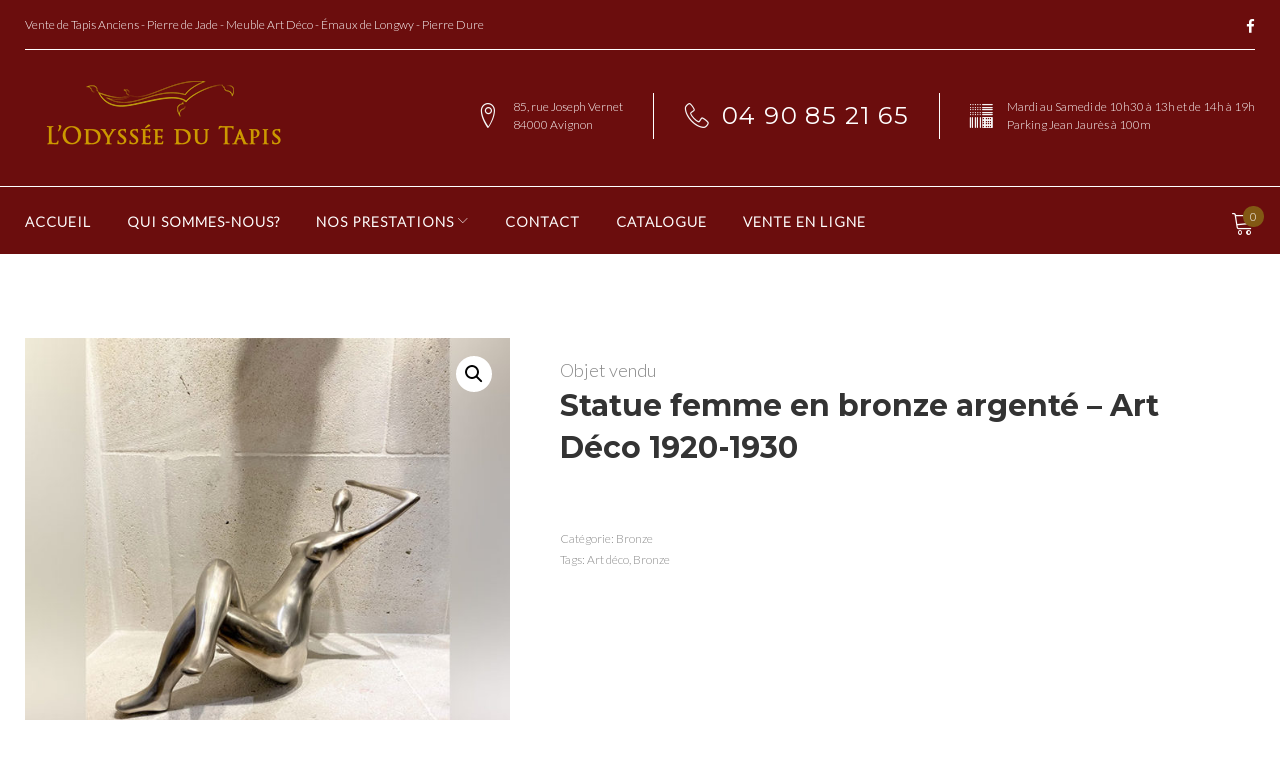

--- FILE ---
content_type: text/html; charset=UTF-8
request_url: https://vente-restauration-tapis.com/produit/statue-femme-en-bronze-argente-art-deco-1920-1930/
body_size: 37162
content:
<!DOCTYPE html>
<html lang="fr-FR">
<head>
<meta charset="UTF-8">
<link rel="profile" href="http://gmpg.org/xfn/11">
<link rel="pingback" href="https://vente-restauration-tapis.com/xmlrpc.php">

<meta name="viewport" content="width=device-width, initial-scale=1, maximum-scale=1, user-scalable=no" />
<meta name='robots' content='index, follow, max-image-preview:large, max-snippet:-1, max-video-preview:-1' />

	<!-- This site is optimized with the Yoast SEO plugin v19.9 - https://yoast.com/wordpress/plugins/seo/ -->
	<title>Statue femme en bronze argenté - Art Déco 1920-1930 | Promotion</title>
	<meta name="description" content="Statue femme en bronze argenté - Art Déco 1920-1930 - Vente en ligne - Objet Art Déco - L&#039;Odyssée du Tapis - Avignon - Magasin - Promotion" />
	<link rel="canonical" href="https://vente-restauration-tapis.com/produit/statue-femme-en-bronze-argente-art-deco-1920-1930/" />
	<meta property="og:locale" content="fr_FR" />
	<meta property="og:type" content="article" />
	<meta property="og:title" content="Statue femme en bronze argenté - Art Déco 1920-1930 | Promotion" />
	<meta property="og:description" content="Statue femme en bronze argenté - Art Déco 1920-1930 - Vente en ligne - Objet Art Déco - L&#039;Odyssée du Tapis - Avignon - Magasin - Promotion" />
	<meta property="og:url" content="https://vente-restauration-tapis.com/produit/statue-femme-en-bronze-argente-art-deco-1920-1930/" />
	<meta property="og:site_name" content="L&#039;ODYSSÉE DU TAPIS" />
	<meta property="article:modified_time" content="2024-10-23T05:12:19+00:00" />
	<meta property="og:image" content="https://vente-restauration-tapis.com/wp-content/uploads/2019/12/Objet-2.jpg-3.jpg" />
	<meta property="og:image:width" content="700" />
	<meta property="og:image:height" content="700" />
	<meta property="og:image:type" content="image/jpeg" />
	<meta name="twitter:card" content="summary_large_image" />
	<script type="application/ld+json" class="yoast-schema-graph">{"@context":"https://schema.org","@graph":[{"@type":"WebPage","@id":"https://vente-restauration-tapis.com/produit/statue-femme-en-bronze-argente-art-deco-1920-1930/","url":"https://vente-restauration-tapis.com/produit/statue-femme-en-bronze-argente-art-deco-1920-1930/","name":"Statue femme en bronze argenté - Art Déco 1920-1930 | Promotion","isPartOf":{"@id":"https://vente-restauration-tapis.com/#website"},"primaryImageOfPage":{"@id":"https://vente-restauration-tapis.com/produit/statue-femme-en-bronze-argente-art-deco-1920-1930/#primaryimage"},"image":{"@id":"https://vente-restauration-tapis.com/produit/statue-femme-en-bronze-argente-art-deco-1920-1930/#primaryimage"},"thumbnailUrl":"https://vente-restauration-tapis.com/wp-content/uploads/2019/12/Objet-2.jpg-3.jpg","datePublished":"2019-12-06T17:35:12+00:00","dateModified":"2024-10-23T05:12:19+00:00","description":"Statue femme en bronze argenté - Art Déco 1920-1930 - Vente en ligne - Objet Art Déco - L'Odyssée du Tapis - Avignon - Magasin - Promotion","breadcrumb":{"@id":"https://vente-restauration-tapis.com/produit/statue-femme-en-bronze-argente-art-deco-1920-1930/#breadcrumb"},"inLanguage":"fr-FR","potentialAction":[{"@type":"ReadAction","target":["https://vente-restauration-tapis.com/produit/statue-femme-en-bronze-argente-art-deco-1920-1930/"]}]},{"@type":"ImageObject","inLanguage":"fr-FR","@id":"https://vente-restauration-tapis.com/produit/statue-femme-en-bronze-argente-art-deco-1920-1930/#primaryimage","url":"https://vente-restauration-tapis.com/wp-content/uploads/2019/12/Objet-2.jpg-3.jpg","contentUrl":"https://vente-restauration-tapis.com/wp-content/uploads/2019/12/Objet-2.jpg-3.jpg","width":700,"height":700},{"@type":"BreadcrumbList","@id":"https://vente-restauration-tapis.com/produit/statue-femme-en-bronze-argente-art-deco-1920-1930/#breadcrumb","itemListElement":[{"@type":"ListItem","position":1,"name":"Accueil","item":"https://vente-restauration-tapis.com/"},{"@type":"ListItem","position":2,"name":"Vente en ligne","item":"https://vente-restauration-tapis.com/vente-en-ligne/"},{"@type":"ListItem","position":3,"name":"Statue femme en bronze argenté &#8211; Art Déco 1920-1930"}]},{"@type":"WebSite","@id":"https://vente-restauration-tapis.com/#website","url":"https://vente-restauration-tapis.com/","name":"L&#039;ODYSSÉE DU TAPIS","description":"Les merveilles d&#039;Orient","potentialAction":[{"@type":"SearchAction","target":{"@type":"EntryPoint","urlTemplate":"https://vente-restauration-tapis.com/?s={search_term_string}"},"query-input":"required name=search_term_string"}],"inLanguage":"fr-FR"}]}</script>
	<!-- / Yoast SEO plugin. -->


<link rel='dns-prefetch' href='//maps-api-ssl.google.com' />
<link rel='dns-prefetch' href='//fonts.googleapis.com' />
<link rel="alternate" type="application/rss+xml" title="L&#039;ODYSSÉE DU TAPIS &raquo; Flux" href="https://vente-restauration-tapis.com/feed/" />
<link rel="alternate" type="application/rss+xml" title="L&#039;ODYSSÉE DU TAPIS &raquo; Flux des commentaires" href="https://vente-restauration-tapis.com/comments/feed/" />
<link rel="alternate" type="application/rss+xml" title="L&#039;ODYSSÉE DU TAPIS &raquo; Statue femme en bronze argenté &#8211; Art Déco 1920-1930 Flux des commentaires" href="https://vente-restauration-tapis.com/produit/statue-femme-en-bronze-argente-art-deco-1920-1930/feed/" />
<!-- This site uses the Google Analytics by MonsterInsights plugin v7.14.0 - Using Analytics tracking - https://www.monsterinsights.com/ -->
<script type="text/javascript" data-cfasync="false">
    (window.gaDevIds=window.gaDevIds||[]).push("dZGIzZG");
	var mi_version         = '7.14.0';
	var mi_track_user      = true;
	var mi_no_track_reason = '';
	
	var disableStr = 'ga-disable-UA-110770885-1';

	/* Function to detect opted out users */
	function __gaTrackerIsOptedOut() {
		return document.cookie.indexOf(disableStr + '=true') > -1;
	}

	/* Disable tracking if the opt-out cookie exists. */
	if ( __gaTrackerIsOptedOut() ) {
		window[disableStr] = true;
	}

	/* Opt-out function */
	function __gaTrackerOptout() {
	  document.cookie = disableStr + '=true; expires=Thu, 31 Dec 2099 23:59:59 UTC; path=/';
	  window[disableStr] = true;
	}

	if ( 'undefined' === typeof gaOptout ) {
		function gaOptout() {
			__gaTrackerOptout();
		}
	}
	
	if ( mi_track_user ) {
		(function(i,s,o,g,r,a,m){i['GoogleAnalyticsObject']=r;i[r]=i[r]||function(){
			(i[r].q=i[r].q||[]).push(arguments)},i[r].l=1*new Date();a=s.createElement(o),
			m=s.getElementsByTagName(o)[0];a.async=1;a.src=g;m.parentNode.insertBefore(a,m)
		})(window,document,'script','//www.google-analytics.com/analytics.js','__gaTracker');

		__gaTracker('create', 'UA-110770885-1', 'auto');
		__gaTracker('set', 'forceSSL', true);
		__gaTracker('require', 'displayfeatures');
		__gaTracker('send','pageview');
	} else {
		console.log( "" );
		(function() {
			/* https://developers.google.com/analytics/devguides/collection/analyticsjs/ */
			var noopfn = function() {
				return null;
			};
			var noopnullfn = function() {
				return null;
			};
			var Tracker = function() {
				return null;
			};
			var p = Tracker.prototype;
			p.get = noopfn;
			p.set = noopfn;
			p.send = noopfn;
			var __gaTracker = function() {
				var len = arguments.length;
				if ( len === 0 ) {
					return;
				}
				var f = arguments[len-1];
				if ( typeof f !== 'object' || f === null || typeof f.hitCallback !== 'function' ) {
					console.log( 'Fonction actuellement pas en cours d’exécution __gaTracker(' + arguments[0] + " ....) parce que vous n’êtes pas suivi·e. " + mi_no_track_reason );
					return;
				}
				try {
					f.hitCallback();
				} catch (ex) {

				}
			};
			__gaTracker.create = function() {
				return new Tracker();
			};
			__gaTracker.getByName = noopnullfn;
			__gaTracker.getAll = function() {
				return [];
			};
			__gaTracker.remove = noopfn;
			window['__gaTracker'] = __gaTracker;
					})();
		}
</script>
<!-- / Google Analytics by MonsterInsights -->
<script type="text/javascript">
window._wpemojiSettings = {"baseUrl":"https:\/\/s.w.org\/images\/core\/emoji\/14.0.0\/72x72\/","ext":".png","svgUrl":"https:\/\/s.w.org\/images\/core\/emoji\/14.0.0\/svg\/","svgExt":".svg","source":{"concatemoji":"https:\/\/vente-restauration-tapis.com\/wp-includes\/js\/wp-emoji-release.min.js?ver=6.1.9"}};
/*! This file is auto-generated */
!function(e,a,t){var n,r,o,i=a.createElement("canvas"),p=i.getContext&&i.getContext("2d");function s(e,t){var a=String.fromCharCode,e=(p.clearRect(0,0,i.width,i.height),p.fillText(a.apply(this,e),0,0),i.toDataURL());return p.clearRect(0,0,i.width,i.height),p.fillText(a.apply(this,t),0,0),e===i.toDataURL()}function c(e){var t=a.createElement("script");t.src=e,t.defer=t.type="text/javascript",a.getElementsByTagName("head")[0].appendChild(t)}for(o=Array("flag","emoji"),t.supports={everything:!0,everythingExceptFlag:!0},r=0;r<o.length;r++)t.supports[o[r]]=function(e){if(p&&p.fillText)switch(p.textBaseline="top",p.font="600 32px Arial",e){case"flag":return s([127987,65039,8205,9895,65039],[127987,65039,8203,9895,65039])?!1:!s([55356,56826,55356,56819],[55356,56826,8203,55356,56819])&&!s([55356,57332,56128,56423,56128,56418,56128,56421,56128,56430,56128,56423,56128,56447],[55356,57332,8203,56128,56423,8203,56128,56418,8203,56128,56421,8203,56128,56430,8203,56128,56423,8203,56128,56447]);case"emoji":return!s([129777,127995,8205,129778,127999],[129777,127995,8203,129778,127999])}return!1}(o[r]),t.supports.everything=t.supports.everything&&t.supports[o[r]],"flag"!==o[r]&&(t.supports.everythingExceptFlag=t.supports.everythingExceptFlag&&t.supports[o[r]]);t.supports.everythingExceptFlag=t.supports.everythingExceptFlag&&!t.supports.flag,t.DOMReady=!1,t.readyCallback=function(){t.DOMReady=!0},t.supports.everything||(n=function(){t.readyCallback()},a.addEventListener?(a.addEventListener("DOMContentLoaded",n,!1),e.addEventListener("load",n,!1)):(e.attachEvent("onload",n),a.attachEvent("onreadystatechange",function(){"complete"===a.readyState&&t.readyCallback()})),(e=t.source||{}).concatemoji?c(e.concatemoji):e.wpemoji&&e.twemoji&&(c(e.twemoji),c(e.wpemoji)))}(window,document,window._wpemojiSettings);
</script>
<style type="text/css">
img.wp-smiley,
img.emoji {
	display: inline !important;
	border: none !important;
	box-shadow: none !important;
	height: 1em !important;
	width: 1em !important;
	margin: 0 0.07em !important;
	vertical-align: -0.1em !important;
	background: none !important;
	padding: 0 !important;
}
</style>
	<link rel='stylesheet' id='cherry-testi-swiper-css' href='https://vente-restauration-tapis.com/wp-content/plugins/cherry-testi/includes/swiper/css/swiper.min.css?ver=4.3.5' type='text/css' media='all' />
<link rel='stylesheet' id='cherry-testi-css' href='https://vente-restauration-tapis.com/wp-content/plugins/cherry-testi/public/assets/css/style.css?ver=1.1.3' type='text/css' media='all' />
<link rel='stylesheet' id='jquery-swiper-css' href='https://vente-restauration-tapis.com/wp-content/themes/monstroid2/assets/css/swiper.min.css?ver=3.4.2' type='text/css' media='all' />
<link rel='stylesheet' id='wp-block-library-css' href='https://vente-restauration-tapis.com/wp-includes/css/dist/block-library/style.min.css?ver=6.1.9' type='text/css' media='all' />
<link rel='stylesheet' id='wc-block-style-css' href='https://vente-restauration-tapis.com/wp-content/plugins/woocommerce/packages/woocommerce-blocks/build/style.css?ver=2.5.14' type='text/css' media='all' />
<link rel='stylesheet' id='classic-theme-styles-css' href='https://vente-restauration-tapis.com/wp-includes/css/classic-themes.min.css?ver=1' type='text/css' media='all' />
<style id='global-styles-inline-css' type='text/css'>
body{--wp--preset--color--black: #000000;--wp--preset--color--cyan-bluish-gray: #abb8c3;--wp--preset--color--white: #ffffff;--wp--preset--color--pale-pink: #f78da7;--wp--preset--color--vivid-red: #cf2e2e;--wp--preset--color--luminous-vivid-orange: #ff6900;--wp--preset--color--luminous-vivid-amber: #fcb900;--wp--preset--color--light-green-cyan: #7bdcb5;--wp--preset--color--vivid-green-cyan: #00d084;--wp--preset--color--pale-cyan-blue: #8ed1fc;--wp--preset--color--vivid-cyan-blue: #0693e3;--wp--preset--color--vivid-purple: #9b51e0;--wp--preset--gradient--vivid-cyan-blue-to-vivid-purple: linear-gradient(135deg,rgba(6,147,227,1) 0%,rgb(155,81,224) 100%);--wp--preset--gradient--light-green-cyan-to-vivid-green-cyan: linear-gradient(135deg,rgb(122,220,180) 0%,rgb(0,208,130) 100%);--wp--preset--gradient--luminous-vivid-amber-to-luminous-vivid-orange: linear-gradient(135deg,rgba(252,185,0,1) 0%,rgba(255,105,0,1) 100%);--wp--preset--gradient--luminous-vivid-orange-to-vivid-red: linear-gradient(135deg,rgba(255,105,0,1) 0%,rgb(207,46,46) 100%);--wp--preset--gradient--very-light-gray-to-cyan-bluish-gray: linear-gradient(135deg,rgb(238,238,238) 0%,rgb(169,184,195) 100%);--wp--preset--gradient--cool-to-warm-spectrum: linear-gradient(135deg,rgb(74,234,220) 0%,rgb(151,120,209) 20%,rgb(207,42,186) 40%,rgb(238,44,130) 60%,rgb(251,105,98) 80%,rgb(254,248,76) 100%);--wp--preset--gradient--blush-light-purple: linear-gradient(135deg,rgb(255,206,236) 0%,rgb(152,150,240) 100%);--wp--preset--gradient--blush-bordeaux: linear-gradient(135deg,rgb(254,205,165) 0%,rgb(254,45,45) 50%,rgb(107,0,62) 100%);--wp--preset--gradient--luminous-dusk: linear-gradient(135deg,rgb(255,203,112) 0%,rgb(199,81,192) 50%,rgb(65,88,208) 100%);--wp--preset--gradient--pale-ocean: linear-gradient(135deg,rgb(255,245,203) 0%,rgb(182,227,212) 50%,rgb(51,167,181) 100%);--wp--preset--gradient--electric-grass: linear-gradient(135deg,rgb(202,248,128) 0%,rgb(113,206,126) 100%);--wp--preset--gradient--midnight: linear-gradient(135deg,rgb(2,3,129) 0%,rgb(40,116,252) 100%);--wp--preset--duotone--dark-grayscale: url('#wp-duotone-dark-grayscale');--wp--preset--duotone--grayscale: url('#wp-duotone-grayscale');--wp--preset--duotone--purple-yellow: url('#wp-duotone-purple-yellow');--wp--preset--duotone--blue-red: url('#wp-duotone-blue-red');--wp--preset--duotone--midnight: url('#wp-duotone-midnight');--wp--preset--duotone--magenta-yellow: url('#wp-duotone-magenta-yellow');--wp--preset--duotone--purple-green: url('#wp-duotone-purple-green');--wp--preset--duotone--blue-orange: url('#wp-duotone-blue-orange');--wp--preset--font-size--small: 13px;--wp--preset--font-size--medium: 20px;--wp--preset--font-size--large: 36px;--wp--preset--font-size--x-large: 42px;--wp--preset--spacing--20: 0.44rem;--wp--preset--spacing--30: 0.67rem;--wp--preset--spacing--40: 1rem;--wp--preset--spacing--50: 1.5rem;--wp--preset--spacing--60: 2.25rem;--wp--preset--spacing--70: 3.38rem;--wp--preset--spacing--80: 5.06rem;}:where(.is-layout-flex){gap: 0.5em;}body .is-layout-flow > .alignleft{float: left;margin-inline-start: 0;margin-inline-end: 2em;}body .is-layout-flow > .alignright{float: right;margin-inline-start: 2em;margin-inline-end: 0;}body .is-layout-flow > .aligncenter{margin-left: auto !important;margin-right: auto !important;}body .is-layout-constrained > .alignleft{float: left;margin-inline-start: 0;margin-inline-end: 2em;}body .is-layout-constrained > .alignright{float: right;margin-inline-start: 2em;margin-inline-end: 0;}body .is-layout-constrained > .aligncenter{margin-left: auto !important;margin-right: auto !important;}body .is-layout-constrained > :where(:not(.alignleft):not(.alignright):not(.alignfull)){max-width: var(--wp--style--global--content-size);margin-left: auto !important;margin-right: auto !important;}body .is-layout-constrained > .alignwide{max-width: var(--wp--style--global--wide-size);}body .is-layout-flex{display: flex;}body .is-layout-flex{flex-wrap: wrap;align-items: center;}body .is-layout-flex > *{margin: 0;}:where(.wp-block-columns.is-layout-flex){gap: 2em;}.has-black-color{color: var(--wp--preset--color--black) !important;}.has-cyan-bluish-gray-color{color: var(--wp--preset--color--cyan-bluish-gray) !important;}.has-white-color{color: var(--wp--preset--color--white) !important;}.has-pale-pink-color{color: var(--wp--preset--color--pale-pink) !important;}.has-vivid-red-color{color: var(--wp--preset--color--vivid-red) !important;}.has-luminous-vivid-orange-color{color: var(--wp--preset--color--luminous-vivid-orange) !important;}.has-luminous-vivid-amber-color{color: var(--wp--preset--color--luminous-vivid-amber) !important;}.has-light-green-cyan-color{color: var(--wp--preset--color--light-green-cyan) !important;}.has-vivid-green-cyan-color{color: var(--wp--preset--color--vivid-green-cyan) !important;}.has-pale-cyan-blue-color{color: var(--wp--preset--color--pale-cyan-blue) !important;}.has-vivid-cyan-blue-color{color: var(--wp--preset--color--vivid-cyan-blue) !important;}.has-vivid-purple-color{color: var(--wp--preset--color--vivid-purple) !important;}.has-black-background-color{background-color: var(--wp--preset--color--black) !important;}.has-cyan-bluish-gray-background-color{background-color: var(--wp--preset--color--cyan-bluish-gray) !important;}.has-white-background-color{background-color: var(--wp--preset--color--white) !important;}.has-pale-pink-background-color{background-color: var(--wp--preset--color--pale-pink) !important;}.has-vivid-red-background-color{background-color: var(--wp--preset--color--vivid-red) !important;}.has-luminous-vivid-orange-background-color{background-color: var(--wp--preset--color--luminous-vivid-orange) !important;}.has-luminous-vivid-amber-background-color{background-color: var(--wp--preset--color--luminous-vivid-amber) !important;}.has-light-green-cyan-background-color{background-color: var(--wp--preset--color--light-green-cyan) !important;}.has-vivid-green-cyan-background-color{background-color: var(--wp--preset--color--vivid-green-cyan) !important;}.has-pale-cyan-blue-background-color{background-color: var(--wp--preset--color--pale-cyan-blue) !important;}.has-vivid-cyan-blue-background-color{background-color: var(--wp--preset--color--vivid-cyan-blue) !important;}.has-vivid-purple-background-color{background-color: var(--wp--preset--color--vivid-purple) !important;}.has-black-border-color{border-color: var(--wp--preset--color--black) !important;}.has-cyan-bluish-gray-border-color{border-color: var(--wp--preset--color--cyan-bluish-gray) !important;}.has-white-border-color{border-color: var(--wp--preset--color--white) !important;}.has-pale-pink-border-color{border-color: var(--wp--preset--color--pale-pink) !important;}.has-vivid-red-border-color{border-color: var(--wp--preset--color--vivid-red) !important;}.has-luminous-vivid-orange-border-color{border-color: var(--wp--preset--color--luminous-vivid-orange) !important;}.has-luminous-vivid-amber-border-color{border-color: var(--wp--preset--color--luminous-vivid-amber) !important;}.has-light-green-cyan-border-color{border-color: var(--wp--preset--color--light-green-cyan) !important;}.has-vivid-green-cyan-border-color{border-color: var(--wp--preset--color--vivid-green-cyan) !important;}.has-pale-cyan-blue-border-color{border-color: var(--wp--preset--color--pale-cyan-blue) !important;}.has-vivid-cyan-blue-border-color{border-color: var(--wp--preset--color--vivid-cyan-blue) !important;}.has-vivid-purple-border-color{border-color: var(--wp--preset--color--vivid-purple) !important;}.has-vivid-cyan-blue-to-vivid-purple-gradient-background{background: var(--wp--preset--gradient--vivid-cyan-blue-to-vivid-purple) !important;}.has-light-green-cyan-to-vivid-green-cyan-gradient-background{background: var(--wp--preset--gradient--light-green-cyan-to-vivid-green-cyan) !important;}.has-luminous-vivid-amber-to-luminous-vivid-orange-gradient-background{background: var(--wp--preset--gradient--luminous-vivid-amber-to-luminous-vivid-orange) !important;}.has-luminous-vivid-orange-to-vivid-red-gradient-background{background: var(--wp--preset--gradient--luminous-vivid-orange-to-vivid-red) !important;}.has-very-light-gray-to-cyan-bluish-gray-gradient-background{background: var(--wp--preset--gradient--very-light-gray-to-cyan-bluish-gray) !important;}.has-cool-to-warm-spectrum-gradient-background{background: var(--wp--preset--gradient--cool-to-warm-spectrum) !important;}.has-blush-light-purple-gradient-background{background: var(--wp--preset--gradient--blush-light-purple) !important;}.has-blush-bordeaux-gradient-background{background: var(--wp--preset--gradient--blush-bordeaux) !important;}.has-luminous-dusk-gradient-background{background: var(--wp--preset--gradient--luminous-dusk) !important;}.has-pale-ocean-gradient-background{background: var(--wp--preset--gradient--pale-ocean) !important;}.has-electric-grass-gradient-background{background: var(--wp--preset--gradient--electric-grass) !important;}.has-midnight-gradient-background{background: var(--wp--preset--gradient--midnight) !important;}.has-small-font-size{font-size: var(--wp--preset--font-size--small) !important;}.has-medium-font-size{font-size: var(--wp--preset--font-size--medium) !important;}.has-large-font-size{font-size: var(--wp--preset--font-size--large) !important;}.has-x-large-font-size{font-size: var(--wp--preset--font-size--x-large) !important;}
.wp-block-navigation a:where(:not(.wp-element-button)){color: inherit;}
:where(.wp-block-columns.is-layout-flex){gap: 2em;}
.wp-block-pullquote{font-size: 1.5em;line-height: 1.6;}
</style>
<link rel='stylesheet' id='photoswipe-css' href='https://vente-restauration-tapis.com/wp-content/plugins/woocommerce/assets/css/photoswipe/photoswipe.min.css?ver=3.9.5' type='text/css' media='all' />
<link rel='stylesheet' id='photoswipe-default-skin-css' href='https://vente-restauration-tapis.com/wp-content/plugins/woocommerce/assets/css/photoswipe/default-skin/default-skin.min.css?ver=3.9.5' type='text/css' media='all' />
<link rel='stylesheet' id='woocommerce-layout-css' href='https://vente-restauration-tapis.com/wp-content/plugins/woocommerce/assets/css/woocommerce-layout.css?ver=3.9.5' type='text/css' media='all' />
<style id='woocommerce-layout-inline-css' type='text/css'>

	.infinite-scroll .woocommerce-pagination {
		display: none;
	}
</style>
<link rel='stylesheet' id='woocommerce-smallscreen-css' href='https://vente-restauration-tapis.com/wp-content/plugins/woocommerce/assets/css/woocommerce-smallscreen.css?ver=3.9.5' type='text/css' media='only screen and (max-width: 768px)' />
<link rel='stylesheet' id='woocommerce-general-css' href='https://vente-restauration-tapis.com/wp-content/plugins/woocommerce/assets/css/woocommerce.css?ver=3.9.5' type='text/css' media='all' />
<style id='woocommerce-inline-inline-css' type='text/css'>
.woocommerce form .form-row .required { visibility: visible; }
</style>
<link rel='stylesheet' id='monsterinsights-popular-posts-style-css' href='https://vente-restauration-tapis.com/wp-content/plugins/google-analytics-for-wordpress/assets/css/frontend.min.css?ver=7.14.0' type='text/css' media='all' />
<link rel='stylesheet' id='stripe_styles-css' href='https://vente-restauration-tapis.com/wp-content/plugins/woocommerce-gateway-stripe/assets/css/stripe-styles.css?ver=4.7.1' type='text/css' media='all' />
<link rel='stylesheet' id='slider-pro-css' href='https://vente-restauration-tapis.com/wp-content/plugins/cherry-projects/public/assets/css/slider-pro.min.css?ver=1.2.4' type='text/css' media='all' />
<link rel='stylesheet' id='dashicons-css' href='https://vente-restauration-tapis.com/wp-includes/css/dashicons.min.css?ver=6.1.9' type='text/css' media='all' />
<link rel='stylesheet' id='magnific-popup-css' href='https://vente-restauration-tapis.com/wp-content/themes/monstroid2/assets/css/magnific-popup.min.css?ver=1.1.0' type='text/css' media='all' />
<link rel='stylesheet' id='cherry-projects-styles-css' href='https://vente-restauration-tapis.com/wp-content/plugins/cherry-projects/public/assets/css/styles.css?ver=1.2.15' type='text/css' media='all' />
<link rel='stylesheet' id='cherry-google-fonts-monstroid2-css' href='//fonts.googleapis.com/css?family=Lato%3A300%2C300italic%7CMontserrat%3A700%2C400%7CLibre+Franklin%3A600&#038;subset=latin&#038;ver=6.1.9' type='text/css' media='all' />
<link rel='stylesheet' id='cherry-handler-css-css' href='https://vente-restauration-tapis.com/wp-content/plugins/cherry-projects/cherry-framework/modules/cherry-handler/assets/css/cherry-handler-styles.min.css?ver=1.5.11' type='text/css' media='all' />
<link rel='stylesheet' id='linear-icons-css' href='https://vente-restauration-tapis.com/wp-content/themes/monstroid2/assets/css/linearicons.css?ver=6.1.9' type='text/css' media='all' />
<link rel='stylesheet' id='material-design-css' href='https://vente-restauration-tapis.com/wp-content/themes/monstroid2/assets/css/material-design.css?ver=6.1.9' type='text/css' media='all' />
<link rel='stylesheet' id='tm-builder-modules-style-css' href='https://vente-restauration-tapis.com/wp-content/plugins/power-builder/framework/assets/css/style.css?ver=1.4.0' type='text/css' media='all' />
<link rel='stylesheet' id='font-awesome-css' href='https://vente-restauration-tapis.com/wp-content/themes/monstroid2/assets/css/font-awesome.min.css?ver=4.7.0' type='text/css' media='all' />
<link rel='stylesheet' id='cherry-team-css' href='https://vente-restauration-tapis.com/wp-content/plugins/cherry-team-members/public/assets/css/cherry-team.css?ver=1.4.6' type='text/css' media='all' />
<link rel='stylesheet' id='cherry-team-grid-css' href='https://vente-restauration-tapis.com/wp-content/plugins/cherry-team-members/public/assets/css/cherry-team-grid.css?ver=1.4.6' type='text/css' media='all' />
<link rel='stylesheet' id='material-icons-css' href='https://vente-restauration-tapis.com/wp-content/themes/monstroid2/assets/css/material-icons.min.css?ver=2.2.0' type='text/css' media='all' />
<link rel='stylesheet' id='monstroid2-theme-style-css' href='https://vente-restauration-tapis.com/wp-content/themes/monstroid2/style.css?ver=6.1.9' type='text/css' media='all' />
<link rel='stylesheet' id='monstroid2-child-theme-style-css' href='https://vente-restauration-tapis.com/wp-content/themes/monstroid2-child/style.css?ver=1.0.0' type='text/css' media='all' />
<link rel='stylesheet' id='monstroid2-skin-style-css' href='https://vente-restauration-tapis.com/wp-content/themes/monstroid2/skins/skin4/style-skin4.css?ver=1.3.2' type='text/css' media='all' />
<style id='monstroid2-skin-style-inline-css' type='text/css'>
/* #Typography */body {font-style: normal;font-weight: 300;font-size: 18px;line-height: 1.67;font-family: Lato, sans-serif;letter-spacing: 0em;text-align: left;color: #888888;}h1,.h1-style {font-style: normal;font-weight: 700;font-size: 40px;line-height: 1.325;font-family: Montserrat, sans-serif;letter-spacing: 0.06em;text-align: inherit;color: #333333;}h2,.h2-style {font-style: normal;font-weight: 700;font-size: 36px;line-height: 1.333;font-family: Montserrat, sans-serif;letter-spacing: 0.06em;text-align: inherit;color: #333333;}h3,.h3-style {font-style: normal;font-weight: 700;font-size: 32px;line-height: 1.35;font-family: Montserrat, sans-serif;letter-spacing: 0.06em;text-align: inherit;color: #333333;}h4,.h4-style {font-style: normal;font-weight: 700;font-size: 28px;line-height: 1.43;font-family: Montserrat, sans-serif;letter-spacing: 0em;text-align: inherit;color: #333333;}h5,.h5-style {font-style: normal;font-weight: 400;font-size: 24px;line-height: 1.54;font-family: Montserrat, sans-serif;letter-spacing: 0.06em;text-align: inherit;color: #333333;}h6,.h6-style {font-style: normal;font-weight: 400;font-size: 18px;line-height: 1.89;font-family: Montserrat, sans-serif;letter-spacing: 0em;text-align: inherit;color: #333333;}@media (min-width: 992px) {h1,.h1-style { font-size: 80px; }h2,.h2-style { font-size: 60px; }h3,.h3-style { font-size: 40px; }h4,.h4-style { font-size: 30px; }}a,h1 a:hover,h2 a:hover,h3 a:hover,h4 a:hover,h5 a:hover,h6 a:hover,.not-found .page-title { color: #705a5a; }a:hover { color: #6b0d0d; }/* #Invert Color Scheme */.invert { color: #ffffff; }.invert h1 { color: #ffffff; }.invert h2 { color: #ffffff; }.invert h3 { color: #ffffff; }.invert h4 { color: #ffffff; }.invert h5 { color: #ffffff; }.invert h6 { color: #ffffff; }.invert a { color: #ffffff; }.invert a:hover { color: #b7988b; }.invert.invert_primary a:hover {color: #6b0d0d;}.text-accent-1 { color: #825914; }.invert .text-accent-1 { color: #f6f6f6;}.text-accent-2 { color: #000000; }.invert .text-accent-2 { color: #ffffff; }.text-accent-3 { color: #825914; }.invert .text-accent-3 { color: #ffffff; }/* #Layout */@media (min-width: 1200px) {.site .container {max-width: 1405px;}}/* #404 */body.error404 .site-content {background-color: #2cc895;background-repeat: no-repeat;background-position: center top;background-attachment: scroll;}/*Dynamic styles for Woo-elements */header .woocommerce-currency-switcher-form ul.dd-options {background-color: #6b0d0d;}/* * Woo-elements * Listing line Products */.products .product h3,.tm-categories-carousel-widget-container h3,.products .product-category h3,.tm-woowishlist-widget-product h3,.tm-woocompare-widget-product h3 {font-style: normal;font-weight: 400;font-size: 18px;line-height: 1.89;font-family: Montserrat, sans-serif;letter-spacing: 0em;text-align: inherit;color: #333333;}.tm_banners_grid_widget_banner_title{font-style: normal;font-weight: 700;font-size: 40px;line-height: 1.35;font-family: Montserrat, sans-serif;letter-spacing: 0.06em;text-align: inherit;color: #333333;}.products .product-category .title_count_block>span,.tm-categories-carousel-widget-container .tm-categories-carousel-widget-wrapper .title_count_block>span {color: #888888;}.products .product-category > a h3:hover,.tm-categories-carousel-widget-container h3:hover,.products .product-category > a .title_count_block>span:hover,.tm-categories-carousel-widget-container .tm-categories-carousel-widget-wrapper .title_count_block>span:hover {color: #825914;}.products .product.product-list h3, .related h4,.woocommerce .page-title, .woocommerce-checkout h3,.woocommerce-checkout .woocommerce-info,.woocommerce-checkout-payment .payment_methods li label,.woocommerce-checkout h2,.tm_custom_menu_widget h3{font-style: normal;font-weight: 400;font-size: 24px;line-height: 1.54;font-family: Montserrat, sans-serif;letter-spacing: 0.06em;text-align: inherit;color: #333333;}/* * Woo-elements * Woocommerce carousel-category-products */.tm-categories-carousel-widget-container .swiper-button-next,.tm-categories-carousel-widget-container .swiper-button-prev,.woocommerce .tablesaw-bar .tablesaw-advance a.tablesaw-nav-btn,.woocommerce-product-search label i {color: rgb(200,200,200);}.tm-categories-carousel-widget-container .swiper-button-next:hover,.tm-categories-carousel-widget-container .swiper-button-prev:hover,.woocommerce .tablesaw-bar .tablesaw-advance a.tablesaw-nav-btn:hover {color: #825914;}.woocommerce .swiper-container-horizontal > .swiper-pagination-bullets .swiper-pagination-bullet {background-color: #000000;}.woocommerce .swiper-container-horizontal > .swiper-pagination-bullets .swiper-pagination-bullet-active,.woocommerce .swiper-container-horizontal > .swiper-pagination-bullets .swiper-pagination-bullet:hover,.site-header-cart .cart-contents .count {background-color: #825914;}.tm_about_store_widget span {font-style: normal;font-weight: 700;font-size: 30px;line-height: 1.43;font-family: Montserrat, sans-serif;letter-spacing: 0em;}#tm_builder_outer_content .tm_pb_widget_area .tm_about_store_widget h3.widget-title {font-style: normal;font-weight: 700;font-size: 60px;line-height: 1.333;font-family: Montserrat, sans-serif;letter-spacing: 0.06em;}#tm_builder_outer_content .tm_pb_widget_area .widget.tm_about_store_widget,.tm_about_store_widget,#tm_builder_outer_content .tm_pb_widget_area .tm_about_store_widget h3.widget-title{color: #f6f6f6;}/* * Woo-elements * Woocommerce price styles */.woocommerce .products .product .price,.woocommerce div.product span.price,.woocommerce div.product p.price,.cart_list li .quantity .amount,.woocommerce-cart .woocommerce .amount,.woocommerce-checkout .woocommerce .amount,.widget .woocs_price_code ins,.price {color: #825914;}.woocommerce .products .product .price del,.woocommerce div.product p.price del,.woocommerce div.product span.price del,.widget .woocs_price_code del {color: #888888;}/* * Woo-elements * Woocommerce product widgets */.woocommerce.widget .product-title,.woocommerce.widget .product-title a,.woocommerce ul.cart_list li>a,.woocommerce ul.product_list_widget li>a {font-style: normal;font-weight: 400;font-size: 14px;line-height: 1.7199;font-family: Montserrat, sans-serif;color: #333333;}.woocommerce.widget .product-title a:hover,.woocommerce ul.cart_list li>a:hover,.woocommerce ul.product_list_widget li>a:hover {color: #825914;}/* Styles for product-categories */.woocommerce > ul > li .product-widget-categories,.woocommerce > ul > li .product-widget-categories a,.woocommerce > ul span.reviewer,.woocommerce.widget_shopping_cart .total span,.woocommerce .widget_layered_nav ul li {color: #888888;}.woocommerce > ul > li .product-widget-categories a:hover,.woocommerce.widget_shopping_cart .total strong,.woocommerce.widget_shopping_cart ul.cart_list > li dl dt {color: #825914;}.invert .site-header-cart .shopping_cart-dropdown-wrap .shopping_cart-header > * {color: #333333;}.invert .woocommerce.widget_shopping_cart .cart_list li.empty {color: #888888;}/* * Woo-elements * Compare and wishlist buttons */.woocommerce .tm-woocompare-button,.woocommerce .tm-woowishlist-button {border-color: rgb(200,200,200);}.woocommerce .tm-woocompare-button:hover,.woocommerce .tm-woowishlist-button:hover {border-color: #825914;}.woocommerce .tm-woocompare-page-button.button.alt,.woocommerce .tm-woowishlist-page-button.button.btn {color: rgb(200,200,200);}.woocommerce .tm-woocompare-page-button.button.alt:hover,.woocommerce .tm-woowishlist-page-button.button.btn:hover {color: #000000;}.woocommerce button.button.btn {color: rgb(200,200,200);}.woocommerce button.button.btn:hover {color: #ffffff;background-color: #825914;}/* * Woo-elements * Sale-timer styles */.tm-products-sale-end-date span {background-color: #825914;color: #ffffff;}/* * Woo-elements * Styles for tags and categories list -- loop product */.product-categories li,.product-categories li a,.product-widget-tags li,.product-widget-tags li a {color: #888888;}.product-categories li a:hover,.product-widget-tags li a:hover,.widget.widget_product_categories .product-categories li,.widget.widget_product_categories .product-categories li a {color: #825914;}.widget.widget_product_categories .product-categories li a:hover,.widget.widget_product_categories .product-categories li.current-cat a {color: #000000;}.woocommerce .widget_price_filter .price_slider_amount .button {color: #000000;}.woocommerce .widget_price_filter .price_slider_amount .button:hover {background-color: #825914;border-color: #825914;color: #ffffff;}/* * Woo-elements * Buttons woo styles */.woocommerce #respond input#submit,.woocommerce a.button,.woocommerce button.button,.woocommerce button.button.tm-woocompare-empty,.woocommerce input.button,.woocommerce #respond input#submit.alt,.woocommerce a.button.alt,.woocommerce button.button.alt,.woocommerce input.button.alt,.woocommerce a.button.add_to_cart_button.loading:hover,.woocommerce button.button.btn.tm-wc-ajax-load-more-button {background-color: #825914;color: #ffffff;}.woocommerce a.button.product_type_variable {color: #000000;}.woocommerce a.button.product_type_variable:after{color: #888888;}.woocommerce #respond input#submit:hover,.woocommerce a.button:hover,.woocommerce button.button:hover,.woocommerce button.button.tm-woocompare-empty:hover,.woocommerce input.button:hover,.woocommerce #respond input#submit.alt:hover,.woocommerce a.button.alt:hover,.woocommerce button.button.alt:hover,.woocommerce input.button.alt:hover,.woocommerce button.button.btn.tm-wc-ajax-load-more-button:hover {background-color: #000000;color: #ffffff;}.woocommerce a.button.product_type_variable:hover {color: #ffffff;background-color: #825914;border-color: #825914;}.woocommerce a.button.product_type_variable:hover:after{color: #ffffff;}.woocommerce a.button.product_type_variable:active {box-shadow: 0 0 10px #825914;}/*disable button syles*/.woocommerce #respond input#submit.alt.disabled,.woocommerce #respond input#submit.alt.disabled:hover,.woocommerce #respond input#submit.alt:disabled,.woocommerce #respond input#submit.alt:disabled:hover,.woocommerce #respond input#submit.alt:disabled[disabled],.woocommerce #respond input#submit.alt:disabled[disabled]:hover,.woocommerce a.button.alt.disabled,.woocommerce a.button.alt.disabled:hover,.woocommerce a.button.alt:disabled,.woocommerce a.button.alt:disabled:hover,.woocommerce a.button.alt:disabled[disabled],.woocommerce a.button.alt:disabled[disabled]:hover,.woocommerce button.button.alt.disabled,.woocommerce button.button.alt.disabled:hover,.woocommerce button.button.alt:disabled,.woocommerce button.button.alt:disabled:hover,.woocommerce button.button.alt:disabled[disabled],.woocommerce button.button.alt:disabled[disabled]:hover,.woocommerce input.button.alt.disabled,.woocommerce input.button.alt.disabled:hover,.woocommerce input.button.alt:disabled,.woocommerce input.button.alt:disabled:hover,.woocommerce input.button:disabled,.woocommerce input.button:disabled[disabled],.woocommerce input.button:disabled:hover,.woocommerce input.button:disabled[disabled]:hover,.woocommerce input.button.alt:disabled[disabled],.woocommerce input.button.alt:disabled[disabled]:hover,.woocommerce-cart table.cart input.header-btn:disabled {background-color: rgb(105,64,0);color: #ffffff;}/* * Woo-elements * Woo-Badge styles */.woocommerce span.featured,.woocommerce span.onsale,.woocommerce span.new {color: #ffffff;}.woocommerce span.onsale{background-color: #ff596d;}.woocommerce span.featured {background-color: #ffc045;}.woocommerce span.new {background-color: #000000;}/* * Woo-elements * Grid-list toggle buttons */.tm-woo-grid-list-toggle-button .tm-woo-grid-list-toggler {color: #000000;}.tm-wc-ajax-products-wrapper .tm-woo-grid-list-toggle-button-wrapper .tm-woo-grid-list-toggle-button .tm-woo-grid-list-toggler.disabled,.tm-wc-ajax-products-wrapper .tm-woo-grid-list-toggle-button-wrapper .tm-woo-grid-list-toggle-button .tm-woo-grid-list-toggler:hover {color: #825914;}/* * Woo-elements * Single-product styles */.single-product div.product h1.product_title{font-style: normal;font-weight: 700;font-size: 30px;line-height: 1.43;font-family: Montserrat, sans-serif;letter-spacing: 0em;text-align: inherit;color: #333333;}.woocommerce.single-product #content div.product .product_meta,.woocommerce-currency-switcher-form .dd-container .dd-selected label,.woocommerce.single-product #content div.product .product_meta a {color: #888888;}.woocommerce.single-product #content div.product .product_meta a:hover {color: #825914;}.woocommerce table.shop_attributes th {color: #000000;}/* * Woo-elements * SmartBox widget */.tm-products-smart-box-widget__rd-material-tabs .product h3 {font-family: Lato, sans-serif;font-style: normal;font-weight: 300;font-size: 18px;line-height: 1.67;letter-spacing: 0em;}.rd-material-tab.rd-material-tab-active a, .tm_custom_menu_widget .menu li a,.tm-products-smart-box-widget__rd-material-tabs .product h3:hover,.widget.tm_products_smart_box_widget .rd-material-tabs__list .rd-material-tab a:hover,.widget.tm_products_smart_box_widget .rd-material-tabs__list .rd-material-tab a:hover:before,.widget.tm_products_smart_box_widget .rd-material-tabs__list .rd-material-tab.rd-material-tab-active a,.widget.tm_products_smart_box_widget .rd-material-tabs__list .rd-material-tab.rd-material-tab-active a:before{color: #825914;}.tm_custom_menu_widget .menu li a:hover,.widget.tm_products_smart_box_widget .rd-material-tabs__list .rd-material-tab a,.widget.tm_products_smart_box_widget .rd-material-tabs__list .rd-material-tab a:before {color: #000000;}.tm-products-smart-box-widget__rd-material-tabs .product span.price:hover,.tm-products-smart-box-widget__rd-material-tabs .product span.price:hover ins,.tm-products-smart-box-widget__rd-material-tabs .product span.price:hover del {color: #888888;}.tm-products-smart-box-widget__rd-material-tabs .product .price del .amount{font-size: 16px;}.tm-products-smart-box-widget__rd-material-tabs .product .price del .amount,.tm-products-smart-box-widget__rd-material-tabs .product .price del {font-family: Lato, sans-serif;}/** * Woo-elements * Cart page * */.tm-woowishlist-remove,.tm-woocompare-remove {color: rgb(203,203,203);}.tm-woowishlist-remove:hover,.tm-woocompare-remove:hover {color: #825914;}.woocommerce a.remove{color: rgb(203,203,203) !important;}.woocommerce a.remove:hover{color: #825914 !important;}.woocommerce table.shop_table thead tr,.woocommerce table.shop_table tbody tr.cart_item:nth-child(even),.woocommerce table.shop_table tbody tr.order_item:nth-child(even){background-color: #ffffff;}.woocommerce table.shop_table tbody tr.cart_item,.woocommerce table.shop_table tbody tr.order_item {background-color: #ffffff;}.woocommerce table.shop_table tbody tr td.product-name {font-style: normal;font-weight: 300;font-size: 18px;line-height: 1.67;font-family: Lato, sans-serif;letter-spacing: 0em;text-align: left;color: #888888;}.woocommerce table.shop_table.woocommerce-checkout-review-order-table tbody tr td strong.product-quantity,table.order_details tbody tr td strong.product-quantity,.woocommerce table.shop_table tbody tr td.product-name a:hover,.tm-wc-ajax-products-wrapper .tm-wc-ajax-filters-wrapper .tm-wc-ajax-filters-reset.button{color: #825914;}.woocommerce table.shop_table thead th,.cart-collaterals div.cart_totals table tbody tr,.cart-collaterals div.cart_totals table tbody td,.cart-collaterals div.cart_totals table tbody td,.cart-collaterals div.cart_totals table tbody th,table.shop_table.woocommerce-checkout-review-order-table tfoot tr.cart-subtotal th,table.shop_table.woocommerce-checkout-review-order-table tfoot tr.tax-rate th,table.shop_table.woocommerce-checkout-review-order-table tfoot tr.tax-total th,table.shop_table.woocommerce-checkout-review-order-table tfoot tr.order-total th,.woocommerce table.shop_table.woocommerce-checkout-review-order-table tbody tr td,table.order_details tfoot tr,.woocommerce .order_details li strong,.woocommerce table.shop_table tbody tr td.product-name a,.tm-wc-ajax-products-wrapper .tm-wc-ajax-filters-wrapper .tm-wc-ajax-filters-reset.button:hover {color: #000000;}.tm-wc-ajax-products-wrapper .tm-wc-ajax-filters-wrapper .tm-wc-ajax-filters-attribute {border-color: #825914;background-color: #825914;}/** * Woo-elements * Checkout page * */.woocommerce-checkout .woocommerce-info > a,.woocommerce form.login .form-row label.inline,.woocommerce form .form-row .select2-container.country_to_state .select2-choice,.woocommerce form .form-row.create-account label.checkbox,.woocommerce div.product form.cart .variations label { color: #888888;}.woocommerce-checkout .woocommerce-info > a:hover,.woocommerce form.login .form-row label.inline:hover,.woocommerce form .form-row.create-account label.checkbox:hover,.woocommerce form .form-row .required {color: #825914;}.woocommerce form.checkout_coupon .form-row-last .button {background-color: #000000;}.woocommerce form.checkout_coupon .form-row-last .button:hover {background-color: #825914;}#add_payment_method #payment,.woocommerce-cart #payment,.woocommerce-checkout #payment {background-color: #ffffff;}.woocommerce form label,#add_payment_method #payment div.payment_box,.woocommerce-cart #payment div.payment_box,.woocommerce-checkout #payment div.payment_box {color: #000000;}/** * Woo-elements * Account page * */.woocommerce-account.logged-in .entry-content .woocommerce {background-color: #ffffff;}.woocommerce-account.logged-in .entry-content .woocommerce .woocommerce-MyAccount-content {background-color: #ffffff;}.woocommerce-account.logged-in .woocommerce-MyAccount-navigation {font-family: Montserrat, sans-serif;font-style: normal;font-weight: 400;font-size: 15px;line-height: 1.89;letter-spacing: 0em;}@media (min-width: 992px) {.woocommerce-account.logged-in .woocommerce-MyAccount-navigation {font-size: 18px;}}.woocommerce-account.logged-in .woocommerce-MyAccount-navigation a {color: #000000;}.woocommerce-account.logged-in .woocommerce-MyAccount-navigation a:hover,.woocommerce-account.logged-in .woocommerce-MyAccount-navigation .is-active a {color: #825914;}/** * Woo-elements * Wishlist&Compare style * */.tm-woocompare-table .tm-woocomerce-list__product-title{font-style: normal;font-weight: 400;font-size: 18px;line-height: 1.89;font-family: Montserrat, sans-serif;letter-spacing: 0em;text-align: inherit;color: #333333;}.tm-woowishlist .tm-woowishlist-item .tm-woocomerce-list__product-title a,.tm-woocompare-table .tm-woocomerce-list__product-title a,.tm-woocompare-list table.tm-woocompare-table .tm-woocompare-row .title { color: #000000;}.tm-woowishlist .tm-woowishlist-item .tm-woocomerce-list__product-title a:hover,.tm-woocompare-table .tm-woocomerce-list__product-title a:hover {color: #825914;}.woocommerce .loader:before,.woocommerce .blockUI.blockOverlay:before,.woocommerce .blockUI.blockOverlay:before{border-top-color: #825914;border-right-color: #825914;}/* #Elements */blockquote {color: #000000;}blockquote:before {color: #825914;}blockquote cite {font-size: 18px;line-height: 1.67;color: #888888;}code {color: #ffffff;background-color: #000000;border-color: #000000;font-family: Lato, sans-serif;}.single-post .post > .entry-content > p:first-of-type:first-letter,.dropcaps {background-color: #825914;color: #ffffff;}/*List*/.entry-content ol >li:before,.site-main ol >li:before,.entry-content ul:not([class]) > li:before,.site-main ul:not([class]) > li:before {color: #000000;}/* Page preloader */.page-preloader {border-top-color: #825914;border-right-color: #825914;}/* #Header */.header-container {background-color: #6b0d0d;background-image: url();background-repeat: no-repeat;background-position: left top;background-attachment: scroll;}@media (min-width: 1200px ) {.site-header.style-5.transparent .header-container {max-width: calc(1405px - 50px);}}/* ##Logo */.site-logo {font-style: normal;font-weight: 600;font-size: 23px;font-family: 'Libre Franklin', sans-serif;}.site-logo__link,.site-logo__link:hover {color: #000000;}/* ##Top Panel */.top-panel {background-color: #6b0d0d;}.site-header-cart .cart-contents i {color: rgb(200,200,200);}.invert .site-header-cart .cart-contents i {color: #ffffff;}.site-header-cart .cart-contents:hover i,.invert .site-header-cart .cart-contents:hover i{color: #705a5a;}/*Contact block*/.site-header .contact-block__label {color: #000000;}.site-header .invert .contact-block__label {color: #ffffff;}.contact-block__icon {color: #825914;}.invert .contact-block__icon {color: #f6f6f6;}/* #Fields */input[type='text'],input[type='email'],input[type='url'],input[type='password'],input[type='search'],input[type='number'],input[type='tel'],input[type='range'],input[type='date'],input[type='month'],input[type='week'],input[type='time'],input[type='datetime'],input[type='datetime-local'],input[type='color'],select,textarea {color: #888888;}/* #Search Form */.search-form__field {color: #888888;}.search-form__input-wrap i,.search-form__toggle,.search-form__close {color: rgb(200,200,200);}.invert .search-form__toggle,.invert .search-form__close {color: #ffffff;}.search-form__toggle:hover,.invert .search-form__toggle:hover,.search-form__close:hover,.invert .search-form__close:hover{color: #705a5a;}.top-panel .search-form__submit,.header-container .search-form__submit,.mobile-panel .search-form__submit{color: #6b0d0d;}.top-panel .search-form__submit:hover,.header-container .search-form__submit:hover,.mobile-panel .search-form__submit:hover,.top-panel.invert .search-form__submit:hover,.header-container.invert .search-form__submit:hover,.mobile-panel.invert .search-form__submit:hover{color: #705a5a;}.top-panel.invert .search-form__field {color: #ffffff; }.top-panel.invert .search-form__field::-webkit-input-placeholder { color: #ffffff; }.top-panel.invert .search-form__field::-moz-placeholder { color: #ffffff; }.top-panel.invert .search-form__field:-moz-placeholder { color: #ffffff; }.top-panel.invert .search-form__field:-ms-input-placeholder { color: #ffffff; }.header-container.invert .search-form__field {color: #ffffff; }.header-container.invert .search-form__field::-webkit-input-placeholder { color: #ffffff; }.header-container.invert .search-form__field::-moz-placeholder { color: #ffffff; }.header-container.invert .search-form__field:-moz-placeholder { color: #ffffff; }.header-container.invert .search-form__field:-ms-input-placeholder { color: #ffffff; }/* #Comment, Contact, Password Forms */[class^="comment-form-"] i{color: rgb(200,200,200);}.comment-form .submit,.wpcf7-submit,.post-password-form label + input {color: #ffffff;background-color: #825914;border-color: #825914;}.comment-form .submit:hover,.wpcf7-submit:hover,.post-password-form label + input:hover {color: #ffffff;background-color: #000000;border-color: #000000;}.comment-form .submit:active,.wpcf7-submit:active,.post-password-form label + input:active {box-shadow: 0 0 10px #000000;}/* #Input Placeholders */::-webkit-input-placeholder { color: #888888; }::-moz-placeholder{ color: #888888; }:-moz-placeholder{ color: #888888; }:-ms-input-placeholder{ color: #888888; }/* #Main Menu */.main-navigation .menu > li > a,.invert .main-navigation.vertical-menu .menu > li > a,.invert .main-navigation .menu.isStuck > li > a,.invert .main-navigation.mobile-menu .menu > li > a{color: #000000;}.invert .main-navigation > .menu > li > a {color: #ffffff;}.main-navigation .menu > li > a:hover,.main-navigation .menu > li.menu-hover > a,.main-navigation .menu > li.tm-mega-menu-hover > a,.main-navigation .menu > li.current_page_item > a,.main-navigation .menu > li.current_page_ancestor > a,.main-navigation .menu > li.current-menu-item > a,.main-navigation .menu > li.current-menu-ancestor > a,.invert .main-navigation.vertical-menu .menu > li > a:hover,.invert .main-navigation.vertical-menu .menu > li.menu-hover > a,.invert .main-navigation.vertical-menu .menu > li.current_page_item > a,.invert .main-navigation.vertical-menu .menu > li.current_page_ancestor > a,.invert .main-navigation.vertical-menu .menu > li.current-menu-item > a,.invert .main-navigation.vertical-menu .menu > li.current-menu-ancestor > a,.invert .main-navigation .menu.isStuck > li > a:hover,.invert .main-navigation .menu.isStuck > li.menu-hover > a,.invert .main-navigation .menu.isStuck > li.current_page_item > a,.invert .main-navigation .menu.isStuck > li.current_page_ancestor > a,.invert .main-navigation .menu.isStuck > li.current-menu-item > a,.invert .main-navigation .menu.isStuck > li.current-menu-ancestor > a,.invert .main-navigation.mobile-menu .menu > li > a:hover,.invert .main-navigation.mobile-menu .menu > li.menu-hover > a,.invert .main-navigation.mobile-menu .menu > li.current_page_item > a,.invert .main-navigation.mobile-menu .menu > li.current_page_ancestor > a,.invert .main-navigation.mobile-menu .menu > li.current-menu-item > a,.invert .main-navigation.mobile-menu .menu > li.current-menu-ancestor > a{color: #825914;}.main-navigation:not(.vertical-menu) .sub-menu,.main-navigation.mobile-menu {background-color: rgb(133,92,23);}.main-navigation ul ul a{color: #000000;}.main-navigation .sub-menu > li > a:hover,.main-navigation .sub-menu > li.menu-hover > a,.main-navigation .sub-menu > li.current_page_item > a,.main-navigation .sub-menu > li.current_page_ancestor > a,.main-navigation .sub-menu > li.current-menu-item > a,.main-navigation .sub-menu > li.current-menu-ancestor > a {color: #825914;}.menu-item__desc,.invert .sub-menu .menu-item__desc,.vertical-menu .menu .menu-item .menu-item__desc,.menu.isStuck .menu-item .menu-item__desc {color: #888888;}.invert .menu-item__desc {color: #ffffff;}.menu-toggle[aria-controls="main-menu"],.main-navigation .menu li .sub-menu-toggle,.main-navigation-buttons .navigation-button{color: #000000;}.main-navigation-buttons .navigation-button:hover {color: #825914;}.menu-toggle .menu-toggle-inner,.menu-toggle .menu-toggle-inner:before,.menu-toggle .menu-toggle-inner:after {background-color: #000000;}.invert .menu-toggle .menu-toggle-inner,.invert .menu-toggle .menu-toggle-inner:before,.invert .menu-toggle .menu-toggle-inner:after {background-color: #f6f6f6;}.menu-toggle:hover .menu-toggle-inner,.menu-toggle:hover .menu-toggle-inner:before,.menu-toggle:hover .menu-toggle-inner:after,.invert .menu-toggle:hover .menu-toggle-inner,.invert .menu-toggle:hover .menu-toggle-inner:before,.invert .menu-toggle:hover .menu-toggle-inner:after{background-color: #825914;}/* #Footer Menu */.footer-menu__items li a {color: #6b0d0d;}.invert .footer-menu__items li a {color: #ffffff;}.footer-menu__items li a:hover,.footer-menu__items li.current-menu-item a,.footer-menu__items li.current_page_item a,.invert .footer-menu__items li a:hover,.invert .footer-menu__items li.current-menu-item a,.invert .footer-menu__items li.current_page_item a {color: #705a5a;}/* #Top Menu */.top-panel__menu .menu-item.current-menu-item a,.top-panel__menu .menu-item.current_page_item a {color: #6b0d0d;}.invert .top-panel__menu .menu-item.current-menu-item a,.invert .top-panel__menu .menu-item.current_page_item a {color: #705a5a;}/*# TM Mega menu */.tm-mega-menu > li.tm-mega-menu-has-children a:hover{color: #825914;}nav.main-navigation > .tm-mega-menu .tm-mega-menu-sub.mega-sub li.tm-mega-menu-sub-item .mega-block-title {color: #333333;}nav.main-navigation > .tm-mega-menu .tm-mega-menu-sub.mega-sub .tm-mega-menu-sub-item.sub-column-title > a {line-height: 1.67;}@media (min-width: 768px) {nav.main-navigation > .tm-mega-menu .tm-mega-menu-sub.mega-sub .tm-mega-menu-sub-item.sub-column-title > a {font-style: normal;font-weight: 400;font-size: 18px;line-height: 1.89;font-family: Montserrat, sans-serif;letter-spacing: 0em;}}/* #Entry Meta */.sticky__label {color: #ffffff;background-color: #825914;margin-top: calc(((24px * 1.54) - 30px) / 2);}.posts-list--default .sticky__label{margin-top: calc(((28px * 1.43) - 30px) / 2);}@media (min-width: 992px) {.posts-list--default .sticky__label{margin-top: calc(((30px * 1.43) - 30px) / 2);}}.entry-meta{font-style: italic;font-weight: 300;font-size: 14px;line-height: 2.43;font-family: Lato, sans-serif;letter-spacing: 0em;color: #705a5a;}@media (min-width: 544px) {.single-modern-header .entry-meta {font-size: 18px;}}.invert .entry-meta a {color: #b7988b;}.invert .entry-meta a:hover,.invert.invert_primary .entry-meta a,.invert.invert_primary .entry-meta {color: #ffffff;}.invert.invert_primary .entry-meta a:hover {color: #6b0d0d;}.single-modern-header .posted-by {font-weight: 700;font-size: 20px;line-height: 1.43;font-family: Montserrat, sans-serif;letter-spacing: 0em;}.single-modern-header .entry-title {font-size: 30px;}@media (min-width: 544px) {.single-modern-header .posted-by { font-size: 28px; }.single-modern-header .entry-title { font-size: 36px; }}@media (min-width: 992px) {.single-modern-header .posted-by { font-size: 30px; }.single-modern-header .entry-title { font-size: 60px; }}.posted-by,.posted-by a {color: #888888;}.single-modern-header:not(.invert) .posted-by,.single-modern-header:not(.invert) .posted-by a{color: #6b0d0d}.invert .posted-by,.invert .posted-by a {color: #ffffff;}.posted-by a:hover,.single-modern-header .posted-by a:hover,.invert .posted-by a:hover {color: #705a5a;}.entry-meta i {color: rgb(200,200,200);}.invert .entry-meta i {color: #ffffff;}/* #Post Format */.format-audio .post-featured-content,.mejs-container-wrapper,.format-quote .post-featured-content,.single .format-quote .entry-content blockquote,.single-modern-header {background-color: #825914;}.format-link .post-featured-content {background-color: #825914;}/* #Author Bio */.post-author__title a{color: #6b0d0d;}.post-author__title a:hover {color: #705a5a;}.post-author-bio .post-author__content {font-size: 14px;}/* #Comments */.comment-content-wrap {background-color: #825914;}.comment-content-wrap:before {border-color: transparent #825914 transparent transparent;}.comment .comment-date {font-style: italic;font-size: 14px;}.comment .comment-date__link {color: #6b0d0d;}.comment .comment-date__link:hover {color: #705a5a;}.comment .comment-content p {font-size: 14px;}.comment-reply-link,#cancel-comment-reply-link {font-size: 14px;}.comment-reply-link {font-style: italic;}#cancel-comment-reply-link {color: #705a5a;}#cancel-comment-reply-link:hover {color: #6b0d0d;}/* #Swiper navigation*/.swiper-pagination-bullet {background-color: rgba(0,0,0,0.15);}.swiper-pagination-bullet-active,.swiper-pagination-bullet:hover{background-color: #825914;}.swiper-button-next,.swiper-button-prev {color: rgb(200,200,200);background-color: #f6f6f6;}.swiper-button-next:not(.swiper-button-disabled):hover,.swiper-button-prev:not(.swiper-button-disabled):hover{color: #705a5a;}/* Image pop-up */a[data-popup="magnificPopup"]:before,.mini-gallery a:before {background-color: #825914;}/* Audio list */.wp-playlist.wp-audio-playlist.wp-playlist-light {background-color: #825914;border-color: #825914;}.wp-playlist.wp-audio-playlist.wp-playlist-light .wp-playlist-caption {color: #888888;}.wp-playlist.wp-audio-playlist .wp-playlist-current-item .wp-playlist-caption .wp-playlist-item-title{font-style: normal;font-weight: 400;font-size: 18px;line-height: 1.89;font-family: Montserrat, sans-serif;letter-spacing: 0em;color: #333333;}.wp-playlist.wp-audio-playlist.wp-playlist-dark .wp-playlist-current-item .wp-playlist-caption .wp-playlist-item-title{color: #ffffff;}/* Cherry trend view */.cherry-trend-views {color: #888888;}.invert .cherry-trend-views {color: #ffffff;}/* #Paginations */.site-content .page-links a,.site-content .page-numbers,#tm_builder_outer_content .pagination .page-numbers,.tm-pg_front_gallery-navigation .tm_pg_nav-links a.tm_pg_page-numbers {background-color: #825914;border-color: #825914;color: #888888;}.site-content .page-numbers.next,.site-content .page-numbers.prev,#tm_builder_outer_content .pagination .page-numbers.next,#tm_builder_outer_content .pagination .page-numbers.prev,.tm-pg_front_gallery-navigation .tm_pg_nav-links a.tm_pg_page-numbers.next,.tm-pg_front_gallery-navigation .tm_pg_nav-links a.tm_pg_page-numbers.prev {color: #6b0d0d;}.tm-pg_front_gallery-navigation .tm_pg_nav-links a.tm_pg_page-numbers.next:hover,.tm-pg_front_gallery-navigation .tm_pg_nav-links a.tm_pg_page-numbers.prev:hover,.site-content .page-numbers.next:hover,.site-content .page-numbers.prev:hover,#tm_builder_outer_content .pagination .page-numbers.next:hover,#tm_builder_outer_content .pagination .page-numbers.prev:hover{color: #705a5a;}/* #Breadcrumbs */.breadcrumbs {background-color: #825914;}.breadcrumbs:before{background: linear-gradient(to bottom, rgb(99,58,0), rgb(135,94,25));}.breadcrumbs__item {font-style: normal;font-weight: 300;font-size: 16px;line-height: 1.625;font-family: Lato, sans-serif;letter-spacing: 0em;}.breadcrumbs__item-target {color: #6b0d0d;}/* #Footer */.site-footer {background-color: #6b0d0d;}.footer-area-wrap {background-color: #6b0d0d;}/* #ToTop button */#toTop {color: #ffffff;background-color: #825914;}#toTop:hover {background-color: #000000;}/* #Magnific Popup*/.mfp-iframe-holder .mfp-close ,.mfp-image-holder .mfp-close {color: rgb(200,200,200);}.mfp-iframe-holder .mfp-close:hover,.mfp-image-holder .mfp-close:hover{color: #000000;}.mfp-iframe-holder .mfp-arrow:before,.mfp-iframe-holder .mfp-arrow:after,.mfp-image-holder .mfp-arrow:before,.mfp-image-holder .mfp-arrow:after{background-color: rgb(200,200,200);}.mfp-iframe-holder .mfp-arrow:hover:before,.mfp-iframe-holder .mfp-arrow:hover:after,.mfp-image-holder .mfp-arrow:hover:before,.mfp-image-holder .mfp-arrow:hover:after{background-color: #000000;}/* #Button Appearance Styles (regular scheme) */.link {color: #6b0d0d;}.invert .link {color: #ffffff;}.link:hover,.invert .link:hover {color: #705a5a;}.btn,.btn-primary,.btn-secondary,.btn:hover,.btn-primary:hover,.btn-secondary:hover,.invert .btn-primary,.invert .btn-secondary,.invert .btn-primary:hover,.invert .btn-secondary:hover{color: #ffffff;}.btn,.btn-primary {background-color: #825914;border-color: #825914;}.btn:hover,.btn-primary:hover {background-color: #000000;border-color: #000000;}.btn:active,.btn-primary:active {box-shadow: 0 0 10px #000000;}.btn-secondary {background-color: #000000;border-color: #000000;}.btn-secondary:hover {background-color: #825914;border-color: #825914;}.btn-secondary:active {box-shadow: 0 0 10px #825914;}.error-404 .btn-secondary:hover {color: #ffffff;border-color: #ffffff;}.btn-default {color: #000000;}.btn-default:hover {color: #ffffff;background-color: #825914;border-color: #825914;}.btn-default:active {box-shadow: 0 0 10px #825914;}/* #Button Appearance Styles (invert scheme) */.invert .btn,.invert .btn-primary,.invert .btn-secondary,.invert .btn-default {color: #ffffff;border-color: #ffffff;}.invert .btn-primary:hover,.invert .btn-secondary:hover,.invert .btn-default:hover {color: #6b0d0d;border-color: #ffffff;background-color: #ffffff;}/* #Widget Calendar */.widget_calendar caption {color: #000000;}.invert .widget_calendar caption {color: #ffffff;}.widget_calendar tbody td:not(.pad),#tm_builder_outer_content .tm_pb_widget_area .widget_calendar table tbody td:not(.pad) {background-color: #825914;color: #888888;}.invert .widget_calendar tbody td:not(.pad),#tm_builder_outer_content .invert .tm_pb_widget_area .widget_calendar table tbody td:not(.pad) {background-color: rgb(105,64,0);color: #888888;}.widget_calendar tbody td a,#tm_builder_outer_content .tm_pb_widget_area .widget_calendar table tbody td a {border: 1px solid #825914;background-color: #f6f6f6;color: #888888;}.widget_calendar tbody td a:hover,#tm_builder_outer_content .tm_pb_widget_area .widget_calendar table tbody td a:hover {background-color: #825914;color: #ffffff;border-color: #825914;}.widget_calendar tbody td#today,#tm_builder_outer_content .tm_pb_widget_area .widget_calendar table tbody td#today {background-color: #825914;color: #ffffff;}/* #Widget Tag Cloud */.tagcloud a {color: #888888;background-color: #825914;border-color: #825914;}/* #Widget Recent Posts - Comments, Archive */.widget_recent_entries a,.widget_recent_comments a,.widget_archive a{color: #6b0d0d;}.invert .widget_recent_entries a,.invert .widget_recent_comments a,.invert .widget_archive a {color: #ffffff;}.widget_recent_entries a:hover,.widget_recent_comments a:hover,.widget_archive a:hover {color: #705a5a;}.widget_recent_entries .post-date {color: #825914;}.invert .widget_recent_entries .post-date {color: #f6f6f6;}.widget-taxonomy-tiles__content::before{background-color: #825914;}.widget-taxonomy-tiles__inner:hover .widget-taxonomy-tiles__content::before { background-color: #000000; }.invert .widget-image-grid__content::before{background-color: #000000;}.invert .widget-image-grid__title a:hover,.invert .widget-image-grid__date:hover {color: #825914;}.invert .widget-image-grid__terms a,.invert .widget-image-grid__author a:hover{color: #b7988b;}.invert .widget-image-grid__terms a:hover{color: #ffffff;}.invert .widget-image-grid__author,.invert .widget-image-grid__author a{color: #888888;}.widget-image-grid__terms,.widget-image-grid__author,.widget-image-grid__date {font-style: italic;font-weight: 300;font-size: 14px;line-height: 2.43;font-family: Lato, sans-serif;letter-spacing: 0em;}.smart-slider__instance .sp-next-thumbnail-arrow:before,.smart-slider__instance .sp-next-thumbnail-arrow:after,.smart-slider__instance .sp-previous-thumbnail-arrow:before,.smart-slider__instance .sp-previous-thumbnail-arrow:after {background-color: #705a5a;}.smart-slider__instance .sp-arrow {color: rgb(200,200,200);background-color: #f6f6f6;}.smart-slider__instance .sp-next-arrow:hover,.smart-slider__instance .sp-previous-arrow:hover {color: #705a5a;}.smart-slider__instance[data-title="true"] .sp-image-container:after,.smart-slider__instance[data-content="true"] .sp-image-container:after,.smart-slider__instance[data-more-btn="true"] .sp-image-container:after,.smart-slider__instance .sp-button {background-color: rgba(0,0,0,0.3);}.smart-slider__instance .sp-button:hover,.smart-slider__instance .sp-button.sp-selected-button {background-color: #825914;}.smart-slider__instance .sp-full-screen-button {color: #825914;}.smart-slider__instance .sp-full-screen-button:hover {color: #000000;}.smart-slider__instance .sp-selected-thumbnail {border-color: #825914;}.smart-slider__instance .sp-bottom-thumbnails .sp-selected-thumbnail,.smart-slider__instance .sp-top-thumbnails .sp-selected-thumbnail{border-color: #f6f6f6;}.smart-slider__instance p.sp-content {font-style: normal;font-weight: 300;font-size: 18px;line-height: 1.67;font-family: Lato, sans-serif;}.instagram__cover,.cs-instagram__cover{background-color: rgba(130,89,20,0.8);}.widget-instagram .instagram__date,.cs-instagram .cs-instagram__date{font-style: italic;color: #825914;}.widget-instagram .instagram__caption {color: #000000;}.subscribe-block__input { color: #888888; }.subscribe-block__input-wrap i {color: rgb(200,200,200);}/* #Custom posts*/.sidebar .custom-posts .entry-title,.tm_pb_column_1_3 .custom-posts .entry-title,.tm_pb_column_1_4 .custom-posts .entry-title,.footer-area:not(.footer-area--fullwidth) .custom-posts .entry-title {font-size: 14px;}.widget-playlist-slider .sp-next-thumbnail-arrow:before,.widget-playlist-slider .sp-next-thumbnail-arrow:after,.widget-playlist-slider .sp-previous-thumbnail-arrow:before,.widget-playlist-slider .sp-previous-thumbnail-arrow:after,.widget-playlist-slider .sp-arrow.sp-previous-arrow:before,.widget-playlist-slider .sp-arrow.sp-previous-arrow:after,.widget-playlist-slider .sp-arrow.sp-next-arrow:before,.widget-playlist-slider .sp-arrow.sp-next-arrow:after{background-color: #705a5a;}.widget-playlist-slider .sp-right-thumbnails .sp-thumbnail-container:hover {background-color: #825914;}.widget-playlist-slider .sp-right-thumbnails .sp-thumbnail-container.sp-selected-thumbnail {background-color: #825914;}.widget-playlist-slider .sp-thumbnail-container.sp-selected-thumbnail .sp-thumbnail .entry-meta,.widget-playlist-slider .sp-thumbnail-container.sp-selected-thumbnail .sp-thumbnail .posted-by,.widget-playlist-slider .sp-thumbnail-container.sp-selected-thumbnail .sp-thumbnail .sp-thumbnail-title{color: #ffffff;}.widget-playlist-slider .sp-slide--content-visible .sp-layer {background: linear-gradient(to bottom, rgba(0,0,0,0), rgba(0,0,0,0.8));}.widget-playlist-slider .sp-has-pointer .sp-selected-thumbnail:before,.widget-playlist-slider .sp-has-pointer .sp-selected-thumbnail:after{border-bottom-color: #825914;}.widget-fpblock__item-inner {background: linear-gradient(to bottom, rgba(0,0,0,0), rgba(0,0,0,0.8));}@media (min-width: 992px) {.full-width-header-area .widget-fpblock__item-featured .widget-fpblock__item-title,.after-content-full-width-area .widget-fpblock__item-featured .widget-fpblock__item-title,.before-content-area .widget-fpblock__item-featured .widget-fpblock__item-title,.after-content-area .widget-fpblock__item-featured .widget-fpblock__item-title{font-style: normal;font-weight: 700;font-size: 40px;line-height: 1.35;font-family: Montserrat, sans-serif;letter-spacing: 0.06em;}}/* #News-smart-box */.full-width-header-area .news-smart-box__instance.layout_type_2 .full-type .news-smart-box__item-content,.after-content-full-width-area .news-smart-box__instance.layout_type_2 .full-type .news-smart-box__item-content,.before-content-area .news-smart-box__instance.layout_type_2 .full-type .news-smart-box__item-content,.after-content-area .news-smart-box__instance.layout_type_2 .full-type .news-smart-box__item-content,.tm_pb_column_4_4 .news-smart-box__instance.layout_type_2 .full-type .news-smart-box__item-content {background: linear-gradient(to bottom, rgba(0,0,0,0), rgba(0,0,0,0.8));color: #ffffff;}.full-width-header-area .news-smart-box__instance.layout_type_2 .full-type .news-smart-box__item-content a,.after-content-full-width-area .news-smart-box__instance.layout_type_2 .full-type .news-smart-box__item-content a,.before-content-area .news-smart-box__instance.layout_type_2 .full-type .news-smart-box__item-content a,.after-content-area .news-smart-box__instance.layout_type_2 .full-type .news-smart-box__item-content a,.tm_pb_column_4_4 .news-smart-box__instance.layout_type_2 .full-type .news-smart-box__item-content a,.full-width-header-area .news-smart-box__instance.layout_type_2 .full-type .news-smart-box__item-content .entry-meta a:hover,.after-content-full-width-area .news-smart-box__instance.layout_type_2 .full-type .news-smart-box__item-content .entry-meta a:hover,.before-content-area .news-smart-box__instance.layout_type_2 .full-type .news-smart-box__item-content .entry-meta a:hover,.after-content-area .news-smart-box__instance.layout_type_2 .full-type .news-smart-box__item-content .entry-meta a:hover,.tm_pb_column_4_4 .news-smart-box__instance.layout_type_2 .full-type .news-smart-box__item-content .entry-meta a:hover,.full-width-header-area .news-smart-box__instance.layout_type_2 .full-type .news-smart-box__item-content .posted-by,.after-content-full-width-area .news-smart-box__instance.layout_type_2 .full-type .news-smart-box__item-content .posted-by,.before-content-area .news-smart-box__instance.layout_type_2 .full-type .news-smart-box__item-content .posted-by,.after-content-area .news-smart-box__instance.layout_type_2 .full-type .news-smart-box__item-content .posted-by,.tm_pb_column_4_4 .news-smart-box__instance.layout_type_2 .full-type .news-smart-box__item-content .posted-by,.full-width-header-area .news-smart-box__instance.layout_type_2 .full-type .news-smart-box__item-content .posted-by a,.after-content-full-width-area .news-smart-box__instance.layout_type_2 .full-type .news-smart-box__item-content .posted-by a,.before-content-area .news-smart-box__instance.layout_type_2 .full-type .news-smart-box__item-content .posted-by a,.after-content-area .news-smart-box__instance.layout_type_2 .full-type .news-smart-box__item-content .posted-by a,.tm_pb_column_4_4 .news-smart-box__instance.layout_type_2 .full-type .news-smart-box__item-content .posted-by a{color: #ffffff;}.full-width-header-area .news-smart-box__instance.layout_type_2 .full-type .news-smart-box__item-content a:hover,.after-content-full-width-area .news-smart-box__instance.layout_type_2 .full-type .news-smart-box__item-content a:hover,.before-content-area .news-smart-box__instance.layout_type_2 .full-type .news-smart-box__item-content a:hover,.after-content-area .news-smart-box__instance.layout_type_2 .full-type .news-smart-box__item-content a:hover,.tm_pb_column_4_4 .news-smart-box__instance.layout_type_2 .full-type .news-smart-box__item-content a:hover,.full-width-header-area .news-smart-box__instance.layout_type_2 .full-type .news-smart-box__item-content .entry-meta a,.after-content-full-width-area .news-smart-box__instance.layout_type_2 .full-type .news-smart-box__item-content .entry-meta a,.before-content-area .news-smart-box__instance.layout_type_2 .full-type .news-smart-box__item-content .entry-meta a,.after-content-area .news-smart-box__instance.layout_type_2 .full-type .news-smart-box__item-content .entry-meta a,.tm_pb_column_4_4 .news-smart-box__instance.layout_type_2 .full-type .news-smart-box__item-content .entry-meta a,.full-width-header-area .news-smart-box__instance.layout_type_2 .full-type .news-smart-box__item-content .posted-by a:hover,.after-content-full-width-area .news-smart-box__instance.layout_type_2 .full-type .news-smart-box__item-content .posted-by a:hover,.before-content-area .news-smart-box__instance.layout_type_2 .full-type .news-smart-box__item-content .posted-by a:hover,.after-content-area .news-smart-box__instance.layout_type_2 .full-type .news-smart-box__item-content .posted-by a:hover,.tm_pb_column_4_4 .news-smart-box__instance.layout_type_2 .full-type .news-smart-box__item-content .posted-by a:hover {color: #b7988b;}.news-smart-box__navigation-terms-list-item {color: #6b0d0d;}.news-smart-box__navigation-terms-list-item:hover,.news-smart-box__navigation-terms-list-item.is-active {color: #705a5a;}.news-smart-box__navigation-title {color: #000000;}.news-smart-box__instance .double-bounce-1,.news-smart-box__instance .double-bounce-2 {background-color: #825914;}/* #Contact-information*/.contact-information-widget .icon {color: #825914;}.invert .contact-information-widget .icon {color: #f6f6f6;}.bbpress .button,.bbp-login-form button,#bbp-search-form .button {background-color: #825914;color: #ffffff;}.bbpress .button:hover,.bbp-login-form button:hover,#bbp-search-form .button:hover {background-color: #000000;}#bbpress-forums li.bbp-header,.bbpress #bbpress-forums .bbp-forums li > ul:nth-child(even),.bbpress #bbpress-forums .bbp-topics li > ul:nth-child(even),#bbpress-forums div.bbp-reply-content {background-color: #825914;}#bbpress-forums li.bbp-header ul li,.bbpress #bbpress-forums > ul.bbp-topics li > ul li .bbp-topic-meta .bbp-topic-started-by a {color: #000000;}.bbpress #bbpress-forums > ul.bbp-topics li > ul li .bbp-topic-meta .bbp-topic-started-by a:hover,div.bbp-template-notice a {color: #825914;}.bbpress #bbpress-forums .bbp-replies .bbp-reply-content::before,.bbpress #bbpress-forums .bbp-replies .bbp-reply-content.status-trash::before,.bbpress.bbp-search #bbp-search-results li .bbp-reply-content::before {border-color: transparent #825914 transparent transparent;}#bbpress-forums div.bbp-reply-content .bbp-reply-post-date {color: #000000;font-weight: 300;font-style: italic;}.widget_display_topics ul li > div {color: #000000;font-weight: 300;}.bbpress.bbp-search #bbp-search-results li > .bbp-forum-header .bbp-meta *,.bbpress.bbp-search #bbp-search-results li .bbp-reply-header .bbp-meta *,.bbpress.bbp-search #bbp-search-results li .bbp-topic-header .bbp-meta *,.bbpress #bbpress-forums .bbp-replies .bbp-reply-content .bbp-admin-links a {color: #825914;}.bbpress.bbp-search #bbpress-forums .bbp-pagination .bbp-pagination-links .page-numbers {background-color: #825914;color: #ffffff;}.bbpress.bbp-search #bbpress-forums .bbp-pagination .bbp-pagination-links .page-numbers:hover,.bbpress.bbp-search #bbpress-forums .bbp-pagination .bbp-pagination-links .page-numbers.current{background-color: #000000;}.bbpress #bbpress-forums .bbp-replies .bbp-reply-content .bbp-admin-links a:hover,.bbpress.bbp-search #bbpress-forums .bbp-pagination .bbp-pagination-links .page-numbers.next,.bbpress.bbp-search #bbpress-forums .bbp-pagination .bbp-pagination-links .page-numbers.prev,.bbpress #bbp-user-wrapper #bbp-user-subscriptions ul.bbp-forums li.bbp-body > ul li .bbp-row-actions .subscription-toggle,.bbp_widget_login .bbp-login-form fieldset label,.bbp_widget_login .bbp-logged-in .logout-link {color: #000000;}.bbpress.bbp-search #bbpress-forums .bbp-pagination .bbp-pagination-links .page-numbers.next:hover,.bbpress.bbp-search #bbpress-forums .bbp-pagination .bbp-pagination-links .page-numbers.prev:hover,.bbpress #bbp-user-wrapper #bbp-user-subscriptions ul.bbp-forums li.bbp-body > ul li .bbp-row-actions .subscription-toggle:hover {color: #825914;}.bbp_widget_login .bbp-logged-in .logout-link:hover {color: #825914;}.widget.buddypress #bp-login-widget-form #bp-login-widget-submit {color: #ffffff;background-color: #825914;}.widget.buddypress #bp-login-widget-form #bp-login-widget-submit:hover {background-color: #000000;}.bbpress #bbpress-forums .bbp-replies .even,.bbpress #bbpress-forums .bbp-replies .odd {background-color: #ffffff;}body.bbpress #bbpress-forums .bbp-topics-front li > ul.super-sticky,body.bbpress #bbpress-forums .bbp-topics li > ul.super-sticky {border-color: #825914;}body.bbpress #bbpress-forums .bbp-topics-front li > ul.super-sticky.even,body.bbpress #bbpress-forums .bbp-topics li > ul.super-sticky.even,body.bbpress #bbpress-forums .bbp-topics li > ul.sticky.even,body.bbpress #bbpress-forums .bbp-forum-content li > ul.sticky.even {background-color: #825914 !important;}body.bbpress #bbpress-forums .bbp-topics-front li > ul.super-sticky.odd,body.bbpress #bbpress-forums .bbp-topics li > ul.super-sticky.odd,body.bbpress #bbpress-forums .bbp-topics li > ul.sticky.odd,body.bbpress #bbpress-forums .bbp-forum-content li > ul.sticky.odd {background-color: #ffffff !important;}body.bbpress #bbpress-forums .bbp-topics li > ul.sticky,body.bbpress #bbpress-forums .bbp-forum-content li > ul.sticky {border-color: #000000;}.buddypress.members #buddypress #members-dir-search #search-members-form #members_search:focus,.buddypress #buddypress #group-dir-search #search-groups-form #groups_search:focus {background-color: #ffffff;}.buddypress.groups #buddypress #group-settings-form #save:focus {background-color: #000000;}.bbpress .bbp-template-notice {font-weight: 300;font-style: italic;}.buddypress .activity-list > li .activity-content .activity-header a:hover,.buddypress #buddypress .activity-list > li .activity-comments ul li .acomment-meta a:hover,.buddypress #buddypress .activity-list > li .activity-content .activity-header a.activity-time-since,.buddypress #buddypress .activity-list > li .activity-comments ul li .activity-time-since span,.buddypress #buddypress .activity-list > li .activity-content .activity-inner .activity-read-more a:hover,.buddypress #buddypress .activity-list > li .activity-content .activity-meta > a,.buddypress #buddypress .activity-list > li .activity-content .activity-meta > a > span,.buddypress #buddypress .activity-list > li .acomment-options > a,.buddypress #buddypress #subnav.item-list-tabs ul li a:hover,.buddypress #buddypress .item-list-tabs.activity-type-tabs ul li a:hover,.buddypress #buddypress .item-list-tabs.activity-type-tabs ul li.selected a,.buddypress.members #buddypress #members-list li .item .activity-read-more a:hover,.buddypress.members #buddypress .action .friendship-button,.buddypress.groups #buddypress .action .friendship-button,.buddypress.groups #buddypress #groups-list li .action .group-button,.buddypress.groups #buddypress #group-create-tabs ul li span,.buddypress.groups #buddypress div#cover-image-container div#item-header-cover-image .group-button,.buddypress.groups #buddypress .item-list li .action .button,.buddypress.groups #buddypress #avatar-crop-actions a,.buddypress.groups #buddypress #bp-delete-avatar-container p a,.buddypress #buddypress #subnav.item-list-tabs ul li.selected a,.buddypress.groups #buddypress #group-settings-form .avatar-nav-items li a:hover,.buddypress.groups #buddypress a#bp-delete-cover-image,body.buddypress.bp-user #buddypress #profile-edit-form .field-visibility-settings-notoggle span,body.buddypress.bp-user #buddypress .avatar-nav-items li a,body.buddypress.bp-user #buddypress #item-buttons > div a,body.buddypress.bp-user #buddypress .action > div a,body.buddypress.bp-user #buddypress .bbp-forum-info .bbp-row-actions .subscription-toggle:hover,.buddypress.groups #buddypress .small a,.buddypress.groups #buddypress #group-create-body .avatar-nav-items li a:hover{color: #825914;}.buddypress .activity-list > li .activity-content .activity-header a,.buddypress #buddypress .activity-list > li .activity-comments ul li .acomment-meta a,.buddypress #buddypress .activity-list > li .activity-content .activity-header a.activity-time-since:hover,.buddypress #buddypress .activity-list > li .activity-comments ul li .activity-time-since:hover span,.buddypress #buddypress .activity-list > li .activity-content .activity-inner .activity-read-more a,.buddypress #buddypress .activity-list > li .activity-content .activity-meta > a:hover,.buddypress #buddypress .activity-list > li .activity-content .activity-meta > a:hover span,.buddypress #buddypress .activity-list > li .acomment-options > a:hover,.buddypress #buddypress #subnav.item-list-tabs ul li a,.buddypress #buddypress #subnav.item-list-tabs ul li.selected a span,.buddypress #buddypress #subnav.item-list-tabs ul li#activity-all a span,.buddypress #buddypress #subnav.item-list-tabs ul li#activity-filter-select label,.buddypress #buddypress #subnav.item-list-tabs ul li#members-personal a span,.buddypress #buddypress #subnav.item-list-tabs ul li#members-all a span,.buddypress #buddypress #subnav.item-list-tabs ul li#groups-personal a span,.buddypress #buddypress #subnav.item-list-tabs ul li#groups-all a span,.buddypress #buddypress #whats-new-form #whats-new-post-in-box,.buddypress #buddypress #subnav.item-list-tabs ul li#groups-order-select label{color: #000000;}.buddypress #buddypress div.item-list-tabs#subnav {background-color: #825914;}.buddypress #buddypress #subnav.item-list-tabs ul li.last select {background-color: #ffffff;}.buddypress #buddypress #whats-new-form #whats-new-post-in-box select {color: #888888;}.buddypress #buddypress #whats-new-form #whats-new-post-in-box,.buddypress #buddypress #subnav.item-list-tabs ul li.last label,.buddypress #buddypress .activity-list > li .activity-comments ul li .acomment-meta,.buddypress #buddypress .activity-list > li .activity-content .activity-header,.buddypress.groups #buddypress div#cover-image-container div#item-header-cover-image #item-meta span.highlight,.buddypress.groups #buddypress div#cover-image-container div#item-header-cover-image #item-meta span.activity,.buddypress.groups #buddypress #groups-list li .action .group-button,.buddypress.groups #buddypress #groups-list li .action .meta,.buddypress.members #buddypress .action .friendship-button,.buddypress.groups #buddypress .action .friendship-button,#profile-edit-form .field-visibility-settings-notoggle {font-style: italic;font-weight: 300;}.buddypress #buddypress #whats-new-form #whats-new-submit input,.buddypress.members #buddypress #members-dir-search #search-members-form #members_search_submit,.buddypress #buddypress #group-dir-search #search-groups-form #groups_search_submit {background-color: #825914;color: #ffffff;}.buddypress #buddypress #whats-new-form #whats-new-submit input:hover {background-color: #000000}.buddypress #buddypress .item-list-tabs.activity-type-tabs ul li a {color: #000000;}.buddypress #buddypress .item-list-tabs.activity-type-tabs ul li a span {color: #000000;border-color: #825914;}.buddypress.members #buddypress #members-dir-search #search-members-form #members_search,.buddypress #buddypress #group-dir-search #search-groups-form #groups_search{background-color: #825914;border-color: #825914;}.buddypress.members #buddypress #members-dir-search #search-members-form #members_search_submit:hover,.buddypress #buddypress #group-dir-search #search-groups-form #groups_search_submit:hover {background-color: #000000;}.buddypress #buddypress #subnav.item-list-tabs ul li#members-order-select select#members-order-by {background-color: #ffffff;}.buddypress #buddypress #subnav.item-list-tabs ul li.last label,.buddypress.members #buddypress #members-list li .item .activity-read-more a,.buddypress.members #buddypress .action .friendship-button:hover,.buddypress.groups #buddypress .action .friendship-button:hover,.buddypress.groups #buddypress #groups-list li .action .group-button:hover,.buddypress.groups #buddypress #group-create-tabs ul li.current a,.buddypress.groups #buddypress #message.bp-template-notice p,.buddypress.groups #buddypress #group-create-body label,.buddypress.groups #buddypress .warning,.buddypress.groups #buddypress .radio > ul li,.buddypress.groups #buddypress div#cover-image-container div#item-header-cover-image .group-button:hover,.buddypress.groups #buddypress div#cover-image-container div#item-header-cover-image #item-meta span.highlight{color: #000000;}.buddypress.members #buddypress #members-list li .item-title span,.buddypress.members #buddypress #members-list li .item-title .update,.buddypress.groups #buddypress #groups-list li .item-desc,.buddypress.groups #buddypress #groups-list li .item-meta,.buddypress.groups #buddypress #groups-list li .action .meta,.buddypress.groups #buddypress div#cover-image-container div#item-header-cover-image #item-meta p,.buddypress.groups #buddypress div#cover-image-container div#item-header-cover-image #item-meta span.activity {color: #888888;}.buddypress.groups #buddypress #group-create-body input[type^="button"],.buddypress.groups #buddypress #group-create-body input[type^="submit"] {background-color: #825914;color: #ffffff;}.buddypress.groups #buddypress #group-create-body input[type^="button"]:hover,.buddypress.groups #buddypress #group-create-body input[type^="submit"]:hover,.buddypress.groups #buddypress #subnav li.groups-members-search #search-members-form #members_search_submit:hover,.buddypress.groups #buddypress input[type^="submit"]:hover{background-color: #000000;}.buddypress #buddypress #object-nav.item-list-tabs ul li a span {border-color: #825914;color: #000000;}.buddypress.groups #buddypress #subnav li.groups-members-search #search-members-form #members_search {background-color: #ffffff !important;}.buddypress.groups #buddypress #subnav li.groups-members-search #search-members-form #members_search_submit,.buddypress.groups #buddypress input[type^="submit"] {background-color: #825914;color: #ffffff;}.buddypress.groups #buddypress .item-list li .action .button:hover,#buddypress #message.info,.buddypress.groups #buddypress #group-settings-form label,.buddypress.groups #buddypress #group-settings-form .avatar-nav-items li a,.buddypress.groups #buddypress #avatar-crop-actions a:hover,.buddypress.groups #buddypress #bp-delete-avatar-container p a:hover,.buddypress.groups #buddypress a#bp-delete-cover-image:hover,.buddypress.groups #buddypress #group-settings-form #message.info p,.buddypress #buddypress #object-nav.item-list-tabs ul li.selected a,body.buddypress.bp-user #buddypress .profile-fields .label,body.buddypress.bp-user #buddypress label,body.buddypress.bp-user #buddypress #profile-edit-form .field-visibility-settings-notoggle,body.buddypress.bp-user #buddypress .avatar-nav-items li a:hover,body.buddypress.bp-user #buddypress .avatar-nav-items li.current a,body.buddypress.bp-user #buddypress #notifications-bulk-management table thead tr th,body.buddypress.bp-user #buddypress #messages-bulk-management table thead tr th,body.buddypress.bp-user #buddypress #item-buttons > div a:hover,body.buddypress.bp-user #buddypress .action > div a:hover,body.buddypress.bp-user #buddypress #message-thread #send-reply .avatar-box,body.buddypress.bp-user #buddypress .bbp-forum-info .bbp-row-actions .subscription-toggle,body.buddypress.bp-user #buddypress #settings-form table thead tr th,.buddypress.groups #buddypress .small a:hover,.buddypress.widget .item-options .selected,.widget.buddypress #bp-login-widget-form label{color: #000000;}.buddypress.groups #buddypress #group-settings-form textarea:focus {border-color: #825914;}.buddypress.groups #buddypress #group-settings-form #save {color: #ffffff;}.buddypress #buddypress input:focus {border-color: #825914 !important;}.buddypress.groups #buddypress #group-settings-form p:not(.warning) {color: #888888;}.buddypress.groups #buddypress #group-settings-form #bp-browse-button,body.buddypress.bp-user #buddypress input[type='submit'],body.buddypress.bp-user #buddypress input[type='button'],body.buddypress.bp-user #buddypress a.button.edit,body.buddypress.bp-user #buddypress a.button.confirm:not(.item-button),body.buddypress.bp-user #buddypress a.button.reject,body.buddypress.bp-user #buddypress a.button.accept{background-color: #825914;color: #ffffff;}.buddypress.groups #buddypress #group-settings-form #bp-browse-button:hover,body.buddypress.bp-user #buddypress input[type='submit']:hover,body.buddypress.bp-user #buddypress input[type='button']:hover,body.buddypress.bp-user #buddypress a.button.reject:hover,body.buddypress.bp-user #buddypress a.button.accept:hover,body.buddypress.bp-user #buddypress a.button.edit:hover,body.buddypress.bp-user #buddypress a.button.confirm:not(.item-button):hover{background-color: #000000;}.bp-avatar-nav ul,.bp-avatar-nav ul.avatar-nav-items li.current {border-color: #825914;}.buddypress.groups #buddypress input[type^="submit"] {color: #ffffff !important;}.buddypress.bp-user #buddypress #item-meta #latest-update,body.buddypress.bp-user #buddypress .update,body.buddypress.bp-user #buddypress #settings-form p{color: #888888;}body.buddypress.bp-user #buddypress #notifications-bulk-management table tr td,body.buddypress.bp-user #buddypress #messages-bulk-management table tr td {border-color: #825914;}body.buddypress.bp-user #buddypress #message-thread .message-box:nth-child(even) {background-color: #825914;}body.buddypress.bp-user #buddypress div.message-search #messages_search {background-color: #ffffff;}body.buddypress.bp-user #buddypress #settings-form table tr td,body.buddypress.bp-user #buddypress #settings-form table tr th {border-color: #825914;}.buddypress #buddypress .activity-list > li.load-more a {color: #ffffff;background-color: #000000;}.buddypress #buddypress .activity-list > li.load-more a:hover,div.bp-avatar-status .bp-bar, div.bp-cover-image-status .bp-bar{background-color: #825914;}.buddypress #buddypress .item-list-tabs#subnav ul li a span,.buddypress #buddypress .item-list-tabs#subnav ul li a span:hover {background-color: #ffffff;}.buddypress.widget .item-options {color: #825914;}body.buddypress.bp-user #buddypress input[type='submit'],body.buddypress.bp-user #buddypress input[type='submit']:hover{color: #ffffff;}.buddypress #buddypress #whats-new-form #whats-new-textarea textarea {background-color: #825914;}.buddypress #buddypress #message.bp-template-notice p,.buddypress #buddypress .warning,.buddypress #buddypress .bp-avatar-status p,.buddypress #buddypress .bp-uploader-progress p,.buddypress #buddypress .bp-cover-image-status p,.buddypress #buddypress #message p,.buddypress #buddypress #bp-avatar-status p {font-weight: 300;font-style: italic;}#tribe-bar-form input::-webkit-input-placeholder,#tribe-bar-form input::-moz-placeholder,#tribe-bar-form input:-moz-placeholder,#tribe-bar-form input:-ms-input-placeholder,#tribe-events #tribe-bar-form #tribe-bar-views .tribe-bar-views-inner .tribe-bar-views-list li a span,#tribe-events #tribe-events-content .tribe-events-calendar thead tr th,#tribe-events #tribe-events-content .hentry .tribe-events-tooltip .tribe-event-description,#tribe-events #tribe-events-content .tribe-events-loop .tribe-events-venue-details span,#tribe-events #tribe-events-content .tribe-events-loop .tribe-events-venue-details address,#tribe-events #tribe-events-content .tribe-events-loop .tribe-events-list-event-description p,.single-tribe_events .tribe-events-schedule .tribe-events-cost,.single-tribe_events #tribe-events-content .tribe-events-event-meta .tribe-events-meta-group dl {color: #888888;}#tribe-events #tribe-bar-form #tribe-bar-collapse-toggle {background-color: #825914;color: #000000;}#tribe-events #tribe-bar-form #tribe-bar-views .tribe-bar-views-inner .tribe-bar-views-list li a span::before,#tribe-events #tribe-events-content .hentry .tribe-events-month-event-title a,#tribe-events #tribe-events-content .hentry .tribe-events-tooltip .tribe-event-duration,#tribe-events #tribe-events-content .tribe-events-calendar tbody tr td.tribe-events-has-events > .hentry:after,#tribe-events #tribe-events-content .tribe-events-sub-nav li.tribe-events-nav-next a,#tribe-events #tribe-events-content .tribe-events-loop .tribe-event-schedule-details span,#tribe-events-content .tribe-updated,.single-tribe_events .tribe-events-schedule h6,#tribe-events #tribe-events-content .tribe-events-loop .tribe-events-list-separator-month span,#tribe-events #tribe-events-content .tribe-events-loop .tribe-events-read-more:hover,.tribe-events-list-widget .tribe-event-duration,#tribe-events #tribe-bar-form #tribe-bar-views.tribe-bar-views-open .tribe-bar-views-inner .tribe-bar-views-list li:hover a span,#tribe-mobile-container .tribe-events-event-schedule-details,#tribe-mobile-container .tribe-events-event-body .tribe-events-read-more:hover,.tribe-events-list-widget .tribe-events-widget-link a:hover {color: #825914;}#tribe-events #tribe-bar-form #tribe-bar-views .tribe-bar-views-inner .tribe-bar-views-list,#tribe-events #tribe-events-content .tribe-events-calendar tbody tr td.present {background-color: #ffffff;}#tribe-events #tribe-bar-form .tribe-bar-filters .tribe-bar-filters-inner #tribe-bar-date,#tribe-events #tribe-bar-form .tribe-bar-filters .tribe-bar-filters-inner #tribe-bar-search {background-color: #825914;}#tribe-events #tribe-bar-form .tribe-bar-submit input[type=submit] {background-color: #825914;color: #ffffff;}#tribe-events #tribe-bar-form .tribe-bar-submit input[type=submit]:hover,#tribe-events .tribe-events-button {background-color: #000000;}#tribe-events #tribe-bar-form label,#tribe-events #tribe-events-content .hentry .tribe-events-month-event-title:hover a,#tribe-events #tribe-events-content .hentry .tribe-events-tooltip .entry-title,#tribe-events #tribe-events-content .tribe-events-sub-nav li.tribe-events-nav-next a:hover,#tribe-events .tribe-events-notices,#tribe-events #tribe-events-content .tribe-events-loop .tribe-events-read-more,.single-tribe_events #tribe-events-content .tribe-events-cost,#tribe-mobile-container .tribe-events-event-body .tribe-events-read-more,.tribe-events-list-widget .tribe-events-widget-link a {color: #000000;}#tribe-events #tribe-events-content .tribe-events-calendar tbody tr td > div:first-child,#tribe-events #tribe-events-content .tribe-events-calendar tbody tr td > div:first-child a {background-color: #825914;color: rgba(136,136,136,0.5);}#tribe-events #tribe-events-content .tribe-events-calendar tbody tr td.tribe-events-othermonth > div:first-child,#tribe-events #tribe-events-content .tribe-events-calendar tbody tr td.tribe-events-othermonth > div:first-child a,#tribe-events #tribe-events-content .tribe-events-calendar tbody tr td.tribe-events-othermonth:hover > div:first-child,#tribe-events #tribe-events-content .tribe-events-calendar tbody tr td.tribe-events-othermonth:hover > div:first-child a {background-color: #825914;color: rgba(136,136,136,0.2);}#tribe-events #tribe-events-content .tribe-events-calendar tbody tr td:hover > div:first-child,#tribe-events #tribe-events-content .tribe-events-calendar tbody tr td:hover > div:first-child a,.datepicker table tr td span:hover,body .datepicker.dropdown-menu .table-condensed tr th:hover,body .datepicker.dropdown-menu table tr td.day:hover {background-color: #825914;color: #ffffff;}#tribe-events #tribe-events-content .tribe-events-loop .tribe-event-schedule-details {font-style: italic;font-weight: 300;}#tribe-events #tribe-events-content .tribe-events-loop .tribe-events-event-cost span {color: #000000;font-style: italic;font-weight: 300;}#tribe-events #tribe-events-content .tribe-events-page-title {font-family: Montserrat, sans-serif;font-size: 40 px;font-style: normal;font-weight: 700;line-height: 1.35;}#tribe-events .tribe-events-button:hover,#tribe-events .tribe-events-day-time-slot h5 {background-color: #825914;}.datepicker table tr td span,.datepicker table tr td,body .datepicker.dropdown-menu .table-condensed tr th {font-family: Lato, sans-serif;}.single-tribe_events #tribe-events #tribe-events-content .tribe-events-event-meta .tribe-events-meta-group dl dt,.single-tribe_events #tribe-events #tribe-events-content .tribe-events-event-meta .tribe-events-meta-group dl dd {font-weight: 300;}.tribe-events-ajax-loading.tribe-events-active-spinner {background-color: rgba(130,89,20,0.7);}body .booked-calendarSwitcher.calendar {background-color: #825914 !important;}body .booked-calendarSwitcher.calendar select {background-color: #ffffff !important;color: #000000;}body .booked-calendar-shortcode-wrap .booked-calendar thead {background-color: #ffffff !important;}.booked-calendar-shortcode-wrap .booked-calendar thead tr th .monthName,.booked-calendar-shortcode-wrap .booked-calendar thead tr th .backToMonth {font-family: Lato, sans-serif;color: #825914;}.booked-calendar-shortcode-wrap .booked-calendar thead tr th .backToMonth:hover,.buddypress #buddypress .ac-form .ac-reply-content input:hover{color: #000000;}.booked-calendar-shortcode-wrap .booked-calendar thead tr th .page-right i,.booked-calendar-shortcode-wrap .booked-calendar thead tr th .page-left i {color: #888888;}.booked-calendar-shortcode-wrap .booked-calendar thead tr th .page-right:hover i,.booked-calendar-shortcode-wrap .booked-calendar thead tr th .page-left:hover i,.buddypress #buddypress .ac-form .ac-reply-content input {color: #825914;}.booked-calendar-shortcode-wrap .booked-calendar thead tr.days th {color: #888888 !important;font-family: Lato, sans-serif;}.booked-calendar-shortcode-wrap .booked-calendar tbody tr td .date.tooltipster:hover .number.booked-calendar-shortcode-wrap .booked-calendar tbody tr td {background-color: #ffffff;}.booked-calendar-shortcode-wrap .booked-calendar tbody tr td .date {background-color: #825914 !important;}.booked-calendar-shortcode-wrap .booked-calendar tbody tr td .date .number {color: rgba(136,136,136,0.3);font-family: Lato, sans-serif;}.booked-calendar-shortcode-wrap .booked-calendar tbody tr td.prev-date .date .number {color: rgba(136,136,136,0.3) !important;}body .booked-calendar-shortcode-wrap .booked-calendar tbody tr td.active .date,body .booked-calendar-shortcode-wrap .booked-calendar tbody tr td.active,body .booked-calendar-shortcode-wrap .booked-calendar tbody tr td.active:hover .date{background-color: #ffffff;}.booked-calendar-shortcode-wrap .booked-calendar tbody tr td .date.tooltipster .number,body .booked-calendar-shortcode-wrap .booked-calendar tbody tr td.active .date .number,body .booked-calendar-shortcode-wrap .booked-calendar tbody tr td.active:hover .date .number{color: #888888;}.booked-calendar-shortcode-wrap .booked-calendar tbody tr td .date.tooltipster:hover .number {color: #ffffff;}.booked-calendar-shortcode-wrap .booked-calendar tbody tr td .date.tooltipster:hover {background-color: #825914}.booked-calendar-shortcode-wrap .booked-calendar tbody tr.entryBlock h2 {color: #000000;}.booked-calendar-shortcode-wrap .booked-calendar tbody tr.entryBlock .timeslot-time i.fa {color: #825914}.booked-calendar-shortcode-wrap .booked-calendar tbody tr.entryBlock .timeslot-time {font-weight: 300;}.booked-calendar-shortcode-wrap .booked-calendar tbody tr.entryBlock .timeslot-time,.booked-calendar-shortcode-wrap .booked-calendar tbody tr.entryBlock .timeslot-count .spots-available {color: #888888;font-family: Lato, sans-serif;}.booked-calendar-shortcode-wrap .booked-calendar tbody tr.entryBlock .timeslot-people .button,body .booked-modal .bm-window .booked-form .field > input.button {background-color: #825914;font-family: Lato, sans-serif;}body .booked-calendar-shortcode-wrap .booked-calendar tbody tr.entryBlock .timeslot-people .button:hover,body .booked-modal .bm-window .booked-form .field > input.button:hover {background-color: #000000 !important;}body .booked-modal .bm-window p.booked-title-bar,body .booked-modal .bm-window .condition-block .field label,body .booked-modal .bm-window .booked-form p.booked-calendar-name,body .booked-modal .bm-window .booked-form p.title {font-family: Lato, sans-serif;color: #000000;}body .booked-modal .bm-window p.booked-title-bar small {font-weight: 300;}body .booked-modal .bm-window a.close i {color: #888888;}body .booked-modal .bm-window a.close:hover i,body .booked-modal .bm-window .booked-form p.name b i,body .booked-modal .bm-window .appointment-info i.fa,body .booked-modal .bm-window .condition-block .field label i{color: #825914;}body .booked-modal .bm-window a.close:hover {color: #000000;}body .booked-modal div.bm-window p,body .booked-modal .bm-window .condition-block .field p,body .booked-modal .bm-window .booked-form p.name b,body .booked-modal .bm-window .booked-form #customerChoices label{font-family: Lato, sans-serif;color: #888888;}body .booked-modal .bm-window .booked-appointments .calendar-name {color: #333333;}body .booked-modal .bm-window .condition-block .field label.field-label,body .booked-modal .bm-window .condition-block .field p {font-weight: 300;}body .booked-modal .bm-window .condition-block .field input[type^='text'],body .booked-modal .bm-window .condition-block .field input[type^='email'],body .booked-modal .bm-window .condition-block .field input[type^='password'],.booked-calendar-shortcode-wrap .booked-calendar tbody tr td.blur:hover .date {background-color: #825914;}body .booked-modal .bm-window,body .booked-modal .bm-window p.booked-title-bar {background-color: #ffffff;}body .booked-modal .bm-window .field button {background-color: #000000;color: #ffffff;font-family: Lato, sans-serif;}body .booked-modal .bm-window .field button:hover {background-color: #825914;}.booked-profile-appt-list .calendar-name,.booked-profile-appt-list i{color: #825914;}.booked-profile-appt-list .calendar-name strong {color: #000000;}body .booked-calendar-shortcode-wrap .booked-calendar-wrap.small table.booked-calendar tbody tr.week td.active .date .number {color: #888888;}body .booked-calendar-shortcode-wrap .booked-calendar tbody tr.entryBlock .timeslot-time .timeslot-title {color: #000000 !important;}body .booked-calendar-wrap table.booked-calendar tr.week td.active .date {background-color: #ffffff !important;}.booked-calendar-shortcode-wrap .booked-calendar tbody tr td {background-color: #ffffff;}.booked-calendar-shortcode-wrap .booked-calendar tbody tr td .date.tooltipster:hover {background-color: #825914 !important;}.booked-calendar-shortcode-wrap .booked-calendar tbody tr td.prev-date.today .date,body #booked-profile-page .booked-tabs {background-color: #000000 !important;}.booked-calendar-shortcode-wrap .booked-calendar tbody tr td.prev-date.today .date .number {color: #ffffff !important;}body .booked-modal .bm-window .booked-scrollable {background-color: #ffffff;}body #booked-profile-page .booked-profile-header {background-color: #825914 !important;}body #booked-profile-page .booked-profile-header .booked-logout-button:hover,body #booked-profile-page #profile-appointments .booked-form-notice,body #booked-profile-page label{color: #000000;}body #booked-profile-page .booked-tabs li.active a,body #booked-profile-page .booked-tabs li a:hover,body #booked-profile-page .booked-tabs li.active a:hover {background-color: #825914 !important;}body #booked-profile-page #profile-appointments .booked-no-margin {color: #888888;}body #booked-profile-page #profile-edit #booked-page-form .form-submit input[type^="submit"],body #booked-profile-page .login-submit input[type^="submit"],body #booked-profile-page .wp-user-form input[type^="submit"] {background-color: #825914;border-color: #825914;}body #booked-profile-page #profile-edit #booked-page-form .form-submit input[type^="submit"]:hover,body #booked-profile-page .login-submit input[type^="submit"]:hover,body #booked-profile-page .wp-user-form input[type^="submit"]:hover {background-color: #000000 !important;border-color: #000000;}.booked-calendar-shortcode-wrap .booked-calendar thead tr th .monthName,.booked-calendar-shortcode-wrap .booked-calendar tbody tr td .date .number {font-weight: 300;}body #booked-profile-page label {font-weight: 300 !important;}body #booked-profile-page #profile-appointments .booked-form-notice {font-weight: 300;font-style: italic;}body #booked-profile-page #profile-edit h4 {font-weight: 400;}body .booked-modal .bm-window a {color: #705a5a;}body .booked-modal .bm-window a:hover {color: #6b0d0d;}.tm_timeline .tm_timeline__event .tm_timeline__event__dot {background-color: #825914;}.tm_timeline .tm_timeline__event .tm_timeline__event__date {color: #825914;font-style: italic;font-weight: 300;}.tm_timeline .tm_timeline__event .tm_timeline__event__title {font-weight: 400;}.tm_timeline .tm_timeline__event .tm_timeline__event__title a {color: #000000;}.tm_timeline .tm_timeline__event .tm_timeline__event__title a:hover,.tm_timeline .contol_wrap i:hover {color: #825914;}.tm_timeline.tm_timeline-layout-vertical .tm_timeline__event__description {font-weight: 300;}.single-timeline_post .timeline_post > .entry-content > p:first-of-type:first-letter,.dropcaps {background-color: #825914;color: #ffffff;}.mptt-main-wrapper .mptt-content .events-list li.event .event-title:hover,.widget.mptt-container ul.mptt-widget.events-list li.event .column-title,.widget.mptt-container ul.mptt-widget.events-list li.event .timeslot {color: #825914;}.mptt-main-wrapper .mptt-content .events-list li.event::before,.mptt-main-wrapper .mptt-content .events-list li.event .event-title,.single-mp-event .timeslot::before {color: #888888;}.mptt-shortcode-wrapper .mptt-shortcode-list .mptt-column .mptt-events-list .mptt-list-event .timeslot,body .mptt-shortcode-wrapper .mptt-shortcode-list .mptt-column .mptt-events-list li.mptt-list-event {color: #000000;}.single-mp-event .timeslots-title {font-weight: 400;}body .mptt-shortcode-wrapper .mptt-shortcode-table tbody td.event {background-color: #ffffff;}body .mptt-shortcode-wrapper .mptt-shortcode-table thead tr.mptt-shortcode-row th {background-color: #825914;color: #000000;font-style: italic;}body .mptt-shortcode-wrapper .mptt-shortcode-table tr td.mptt-shortcode-event > .mptt-event-container {background-color: #825914;color: #ffffff;}body .mptt-shortcode-wrapper .mptt-shortcode-table tr td.mptt-shortcode-event > .mptt-event-container:hover {background-color: #825914;color: #000000;}.cherry-team.team-wrap.template-grid-boxes .team-listing_content{background-color: rgba(130,89,20,0.9);}.cherry-team.team-wrap.template-grid-boxes .team-listing_content a:hover,.team-container .cherry-team-filter_link {color: #6b0d0d;}.cherry-team.team-wrap.template-grid-boxes-2 .team-listing_image:before,.team-skills_bar {background-color: #825914;}.team-container .cherry-team-filter_link:hover,.team-container .cherry-team-filter_item.active .cherry-team-filter_link {color: #705a5a;}.team-skills_label,.team-skills_line:before{font-style: normal;font-weight: 400;font-size: 18px;line-height: 1.89;font-family: Montserrat, sans-serif;letter-spacing: 0em;color: #333333;}.team-heading_subtitle {color: #888888;}.cherry-team.team-wrap .team-listing_position,.cherry-team.team-wrap.template-single .team-meta{font-style: italic;}.services-container .cherry-services-filter_link {color: #6b0d0d;}.services-container .cherry-services-filter_link:hover,.services-container .cherry-services-filter_item.active .cherry-services-filter_link {color: #705a5a;}.cherry-services .service-icon {color: #825914;}.service-features_label {font-style: normal;font-weight: 400;font-size: 18px;line-height: 1.89;font-family: Montserrat, sans-serif;letter-spacing: 0em;color: #333333;}.cherry-services .cherry-spinner-double-bounce .cherry-double-bounce1,.cherry-services .cherry-spinner-double-bounce .cherry-double-bounce2 {background-color: #825914;}.tm-testi .tm-testi__item-name {font-style: normal;font-weight: 400;font-size: 18px;line-height: 1.89;font-family: Montserrat, sans-serif;letter-spacing: 0em;color: #333333;}.tm-testi blockquote {font-style: normal;font-weight: 300;font-size: 18px;line-height: 1.67;font-family: Lato, sans-serif;letter-spacing: 0em;color: #888888;}.tm-testi__item-body cite:before{color: #333333;}.tm-testi .swiper-container-3d .swiper-slide-shadow-left,.tm-testi .swiper-container-3d .swiper-slide-shadow-right {background-color: #825914;}.tm-testi--speech-bubble .tm-testi__item-body p:before {color: #825914;}.cherry-projects-wrapper,.cherry-projects-single-post,.cherry-projects-single-details-list ul li,.cherry-projects-terms-wrapper {color: #888888;}.cherry-projects-wrapper .cherry-spinner-double-bounce .cherry-double-bounce1,.cherry-projects-wrapper .cherry-spinner-double-bounce .cherry-double-bounce2,.cherry-projects-terms-wrapper .cherry-spinner-double-bounce .cherry-double-bounce1,.cherry-projects-terms-wrapper .cherry-spinner-double-bounce .cherry-double-bounce2,.cherry-projects-wrapper ul.order-filters > li ul {background-color: #825914;}.cherry-projects-wrapper .projects-filters ul.projects-filters-list li span{color: #000000;}.cherry-projects-wrapper .projects-filters ul.projects-filters-list li.active span,.cherry-projects-wrapper .projects-filters ul.projects-filters-list li span:hover,.cherry-projects-wrapper ul.order-filters > li span.current{color: #825914;}.cherry-projects-wrapper .projects-item-instance .hover-content,.cherry-projects-terms-wrapper .projects-terms-container .hover-content{background-color: rgba(130,89,20,0.9);}.cherry-projects-wrapper .projects-item-instance .simple-icon,.cherry-projects-terms-wrapper .projects-terms-container .simple-icon{color: #ffffff;}.cherry-projects-wrapper .projects-item-instance .simple-icon:hover,.cherry-projects-terms-wrapper .projects-terms-container .simple-icon:hover,.cherry-projects-wrapper ul.order-filters > li ul li:hover span{color: #6b0d0d;}.cherry-projects-wrapper .projects-pagination .page-link li {background-color: #825914;border-color: #825914;color: #888888;}#tm_builder_outer_content .cherry-projects-wrapper .projects-pagination .page-link li {background-color: #825914;}.cherry-projects-wrapper .projects-pagination .page-navigation span:hover {color: #825914;}.cherry-projects-wrapper .projects-ajax-button-wrapper .projects-ajax-button span {color: #ffffff;background-color: #825914;border-color: #825914;}.cherry-projects-wrapper .projects-ajax-button-wrapper .projects-ajax-button span:hover {background-color: #000000;border-color: #000000;}.cherry-projects-single-post .featured-image a .cover,.cherry-projects-single-post .additional-image a .cover,.cherry-projects-wrapper .projects-item-instance .featured-image a .cover {background-color: rgba(130,89,20,0.8);}.cherry-projects-single-post .featured-image a:before,.cherry-projects-single-post .additional-image a:before,.cherry-projects-wrapper .projects-item-instance .featured-image a:before {color: #ffffff;}.cherry-projects-single-details-list .cherry-projects-details-list-title {font-style: normal;font-weight: 400;font-size: 24px;line-height: 1.54;font-family: Montserrat, sans-serif;letter-spacing: 0.06em;color: #333333;}.cherry-projects-single-details-list ul li span,.cherry-projects-single-skills-list .cherry-skill-item .skill-label,.cherry-projects-single-skills-list ul .cherry-skill-item .skill-bar span em{font-style: normal;font-weight: 400;font-size: 18px;line-height: 1.89;font-family: Montserrat, sans-serif;letter-spacing: 0em;color: #333333;}.cherry-projects-single-skills-list .cherry-skill-item .skill-bar {background-color: #825914;}.cherry-projects-single-skills-list .cherry-skill-item .skill-bar span {background-color: #825914;}.cherry-projects-single-skills-list .cherry-skill-item .skill-bar span em {color: #ffffff;}.cherry-projects-slider__instance .sp-arrow {color: rgb(200,200,200);background-color: #f6f6f6;}.cherry-projects-slider__instance .sp-next-arrow:hover,.cherry-projects-slider__instance .sp-previous-arrow:hover {color: #705a5a;}.cherry-projects-slider__instance .slider-pro .sp-full-screen-button:hover:before {color: #825914;}.cherry-projects-slider__instance .sp-image-container:before {background: linear-gradient(to top, rgba(0,0,0,0), rgba(0,0,0,0.5));}.cherry-projects-terms-wrapper .projects-terms-container.grid-layout .project-terms-content,.cherry-projects-terms-wrapper .projects-terms-container.masonry-layout .project-terms-content,.cherry-projects-terms-wrapper .projects-terms-container.cascading-grid-layout .project-terms-content{background-color: #825914;}.cherry-projects-terms-wrapper .projects-terms-container.grid-layout .projects-terms-item:hover .project-terms-content,.cherry-projects-terms-wrapper .projects-terms-container.masonry-layout .projects-terms-item:hover .project-terms-content,.cherry-projects-terms-wrapper .projects-terms-container.cascading-grid-layout .projects-terms-item:hover .project-terms-content{background-color: #000000;}/*Skin templates*/.terms-grid-skin1 .featured-image .cover{background-color: rgba(0,0,0,0.6);}.terms-grid-skin1:hover .cover,.cherry-projects-wrapper .projects-item-instance .grid-default-skin1 a .cover {background-color: rgba(0,0,0,0.95);}.cherry-projects-terms-wrapper .projects-terms-container .terms-grid-skin1 .term-permalink span{font-family: Montserrat, sans-serif;}.cherry-projects-wrapper .projects-item-instance .grid-default-skin1 .simple-icon:hover,.cherry-projects-terms-wrapper .projects-terms-container .terms-grid-skin1 .simple-icon:hover{color: #825914;}/*Cherry Project Terms Template Skin1_1*/.cherry-projects-terms-wrapper .projects-terms-container.grid-layout .terms-grid-skin1_1 .project-terms-content p,.cherry-projects-terms-wrapper .projects-terms-container.masonry-layout .terms-grid-skin1_1 .project-terms-content p{font-size: 18px;line-height: 1.67;}.cherry-projects-terms-wrapper .projects-terms-container .terms-grid-skin1_1 .term-permalink span{font-family: Montserrat, sans-serif;}.cherry-projects-terms-wrapper .projects-terms-container .terms-grid-skin1_1 .simple-icon {color: #825914;}.cherry-projects-terms-wrapper .projects-terms-container .terms-grid-skin1_1 .simple-icon:hover{color: #000000;}.mprm-container .mp_menu_item .mprm-title,.mprm-container .mprm-price-container .mprm-price {font-style: normal;font-weight: 400;font-size: 18px;line-height: 1.89;font-family: Montserrat, sans-serif;letter-spacing: 0em;}.mprm-container .mp_menu_item .mprm-title {color: #333333;}.mprm-container.mprm-shortcode-items[class*="mprm-view-"] .mprm-header.with-image .mprm-header-content .mprm-title{color: #ffffff;}.mprm-container.mprm-shortcode-items.mprm-view-simple-list .type-mp_menu_item .mprm-flex-container-simple-view.mprm-right .mprm-flex-item:first-child,.mprm-container.mprm-view-simple-list .mprm-title.mprm-flex-item a,.mprm_widget .mprm-main-wrapper .mprm-content-container.mprm-title a,.mprm_widget .mprm-container .mprm-content-container.mprm-title a {font-weight: 400;}.mprm-related-items a {color: #6b0d0d;}.mprm-container .mprm-title a:hover,.mprm-related-items a:hover {color: #705a5a;}.mprm-container .mprm-price {color: #825914;}.mprm-container.mprm-view-grid .mp_menu_item .mprm-title,.mprm-container.mprm-view-grid .mprm-price-container .mprm-price {font-style: normal;font-weight: 400;font-size: 24px;line-height: 1.54;font-family: Montserrat, sans-serif;letter-spacing: 0.06em;}.mprm-container .mprm-tags a {font-style: italic;background-color: #f6f6f6;color: #825914;box-shadow: 2px 2px 0 0 #825914;}.mprm-container .mprm-tags a:hover {background-color: #825914;color: #ffffff;}/* Gallery item pop-up */.mprm-item-gallery a:before {background-color: #825914;}/* buy button */.mprm_menu_item_buy_button .mprm-submit.mprm-inherit:not(.plain),.mprm_checkout a,#mprm_purchase_submit .mprm-submit.mprm-inherit,#mprm-next-submit-wrap .mprm-submit.mprm-inherit {color: #ffffff;background-color: #825914;border-color: #825914;}.mprm_menu_item_buy_button .mprm-submit.mprm-inherit:not(.plain):hover,.mprm_checkout a:hover,#mprm_purchase_submit .mprm-submit.mprm-inherit:hover,#mprm-next-submit-wrap .mprm-submit.mprm-inherit:hover{background-color: #000000;border-color: #000000;}.invert .mprm_menu_item_buy_button .mprm-submit.mprm-inherit:not(.plain),.invert .mprm_checkout a{color: #ffffff;border-color: #ffffff;background-color: rgba(255,255,255,0);}.invert .mprm_menu_item_buy_button .mprm-submit.mprm-inherit:not(.plain):hover,.invert .mprm_checkout a:hover {color: #6b0d0d;border-color: #ffffff;background-color: #ffffff;}/* mprm_cart_widget */.widget_mprm_cart_widget .mprm-cart-item.mprm_subtotal {font-style: normal;font-weight: 400;font-size: 18px;line-height: 1.89;font-family: Montserrat, sans-serif;letter-spacing: 0em;color: #333333;}.widget_mprm_cart_widget .mprm-cart-item.mprm_subtotal .subtotal {color: #825914;}/* Checkout */#mprm_checkout_cart thead th,.mprm-table,#mprm_checkout_form_wrap fieldset#mprm_purchase_submit #mprm_final_total_wrap strong,#mprm_purchase_receipt_products th,#mprm_user_history th,#mprm_checkout_wrap label.mprm-label {color: #333333;}#mprm_checkout_cart td.mprm_cart_item_price,.mprm_cart_amount,.mprm_cart_subtotal_amount{color: #825914;}#mprm_checkout_cart td.mprm_cart_item_name .mprm-link {color: #6b0d0d;}#mprm_checkout_cart td.mprm_cart_item_name .mprm-link:hover {color: #705a5a;}.mprm-payment-mode-label,.mprm-payment-details-label,.mprm-order-details-label {font-style: normal;font-weight: 400;font-size: 24px;line-height: 1.54;font-family: Montserrat, sans-serif;letter-spacing: 0.06em;color: #333333;}#mprm_checkout_form_wrap fieldset#mprm_purchase_submit #mprm_final_total_wrap {background-color: #825914;}#mprm_checkout_wrap .mprm-required-indicator,.mprm-required:after {color: #825914;}/* # Motopress Booking *//* Loop rooms & services shortcode */.mphb-price,.jq-selectbox__select-text,.mphb-total-price .mphb-total-price-field .mphb-price {font-style: normal;font-size: 40px;line-height: 1.325;font-family: Montserrat, sans-serif;color: #333333;}.invert .mphb-price {color: #ffffff;}.single-mphb_room_type .entry-title {font-style: normal;font-weight: 700;font-size: 36px;line-height: 1.333;font-family: Montserrat, sans-serif;letter-spacing: 0.06em;}.mphb-price-wrapper {font-size: 40px;line-height: 1.325;}.mphb-room-type-title,.mphb-service-title,.mphb-widget-room-type-title {font-style: normal;font-weight: 700;font-size: 32px;line-height: 1.35;font-family: Montserrat, sans-serif;letter-spacing: 0.06em;}.mphb-room-type-title,.mphb-service-title a,.mphb-widget-room-type-title a {color: #333333;}#tm_builder_outer_content .tm_pb_module h2.mphb-room-type-title a:hover,#tm_builder_outer_content .tm_pb_module h2.mphb-service-title a:hover,.mphb-widget-room-type-title a:hover {color: #705a5a;}@media (min-width: 1500px) {.jq-selectbox__select-text {font-size: 80px;}}@media (max-width: 1500px) {.mphb_sc_search-wrapper .showing-form .day,.jq-selectbox__select-text {font-size: 40px;}}@media (min-width: 992px) {.mphb-price,.mphb-price-wrapper,.mphb-total-price .mphb-total-price-field .mphb-price {font-size: 80px;}.single-mphb_room_type .entry-title {font-size: 60px;}.mphb-room-type-title,.mphb-widget-room-type-title {font-size: 40px;}}.single-mphb_room_type .entry-content [id^="mphb-gallery-slider"] .gallery-item a::before,.mphb-room-type-gallery-wrapper .gallery > ul.slides,#tm_builder_outer_content .tm_pb_module .mphb-room-type-gallery-wrapper .gallery > ul.slides {background-color: #825914;}.mphb-book-button {color: #ffffff;background-color: #705a5a;}.mphb-book-button:hover {background-color: #000000;}.mphb-flexslider ul.flex-direction-nav li a {background-color: #000000;}.mphb-flexslider ul.flex-direction-nav li a:before {color: #ffffff;}.mphb-flexslider ul.flex-direction-nav li a:hover {background-color: #ffffff;}.mphb-flexslider ul.flex-direction-nav li a:hover:before {color: #000000;}.mphb_sc_services-wrapper .mphb_room_service:nth-child(4n+2)::before {background-color: #825914;}.mphb_sc_services-wrapper .mphb_room_service:nth-child(4n+2) .mphb-service-title a,#tm_builder_outer_content .tm_pb_module .mphb_sc_services-wrapper .mphb_room_service:nth-child(4n+2) h2.mphb-service-title a,.mphb_sc_services-wrapper .mphb_room_service:nth-child(4n+2) p,.mphb_sc_services-wrapper .mphb_room_service:nth-child(4n+2) .mphb-price {color: #ffffff;}.mphb_sc_services-wrapper .mphb_room_service:nth-child(4n+2) .mphb-service-title a:hover,#tm_builder_outer_content .tm_pb_module .mphb_sc_services-wrapper .mphb_room_service:nth-child(4n+2) h2.mphb-service-title a:hover {color: #ffffff;}.mphb_sc_services-wrapper .mphb_room_service:nth-child(4n+2) a.btn {border-color: #ffffff;}.mphb_sc_services-wrapper .mphb_room_service:nth-child(4n+2) a.btn:hover {border-color: #ffffff;}.datepick a,.datepick-month table th,.datepick-popup .datepick a,.datepick-popup .datepick .datepick-nav a.datepick-cmd,.datepick-popup .datepick .datepick-nav a.datepick-cmd.datepick-disabled:hover,.mphb-booking-form label,.mphb-booking-form label + strong,.mphb_sc_search-form label,.mphb_sc_search-form label + strong,.mphb_widget_search-form label,.mphb_widget_search-form label + strong,#mphb-customer-details label,#mprm_checkout_wrap label.mprm-label {font-style: normal;font-weight: 400;font-size: 18px;line-height: 1.89;font-family: Montserrat, sans-serif;letter-spacing: 0em;color: #333333;}.datepick a,.datepick-popup .datepick a,.datepick-popup .datepick .datepick-nav a.datepick-cmd,.datepick-popup .datepick .datepick-nav a.datepick-cmd.datepick-disabled:hover {font-size: 16px;}.datepick-popup .datepick a.datepick-cmd,.datepick-popup .datepick .datepick-nav a.datepick-cmd:hover {color: #705a5a;}.datepick a.mphb-available-date,.datepick a.mphb-not-available-date,.datepick-month-header,.datepick-month-header select,.datepick-month-header input,.datepick-popup .datepick-month-header,.datepick-popup .datepick-month-header select,.datepick-popup .datepick-month-header input,.mphb-calendar .datepick-month td,.datepick-popup .datepick-month td,.datepick-popup .datepick table a,.mphb_sc_search-results-count,.mphb_sc_search_results-not-found,.mphb_sc_search_results-info,.jq-selectbox li {font-style: normal;font-size: 24px;line-height: 1.54;font-family: Montserrat, sans-serif;letter-spacing: 0.06em;color: #333333;}.datepick-month-header,.datepick-month-header select,.datepick-month-header input,.datepick-popup .datepick-month-header,.datepick-popup .datepick-month-header select,.datepick-popup .datepick-month-header input {font-size: 27px;}.mphb-calendar .datepick-month td .mphb-booked-date,.datepick-popup .datepick-month td .mphb-booked-date,.mphb-calendar .datepick-month table td .datepick-weekend.mphb-booked-date {background-color: #000000;color: #ffffff;}.datepick-popup .datepick table a:hover,.mphb-datepick-popup .datepick-month tbody td a.datepick-highlight,.mphb-datepick-popup .datepick-month tbody td a.datepick-selected {color: #ffffff;}.mphb-datepick-popup .datepick-month tbody td a.datepick-highlight,.mphb-datepick-popup .datepick-month tbody td a.datepick-selected {background-color: #000000;}.datepick .datepick-month td .datepick-today,.datepick-popup .datepick.mphb-datepick-popup .datepick-month table td a.datepick-today,.datepick-popup .datepick.mphb-datepick-popup .datepick-month table td a.datepick-today:hover,.datepick-popup .datepick-month table td a.datepick-today {background-color: #825914;color: #000000;}.datepick-popup .datepick table a.datepick-selected,.datepick-popup .datepick table a.datepick-selected:hover,.mphb-booking-form .mphb-reserve-btn,.mphb-booking-form .mphb_sc_search-submit-button-wrapper input,.mphb_sc_search-form .mphb-reserve-btn,.mphb_sc_search-form .mphb_sc_search-submit-button-wrapper input,.mphb_widget_search-form .mphb-reserve-btn,.mphb_widget_search-form .mphb_sc_search-submit-button-wrapper input,.mphb_widget_search-form .mphb_widget_search-submit-button-wrapper input,.mphb_sc_checkout-submit-wrapper .button,.widget_mprm_cart_widget .mprm_checkout a,.datepick-popup .mphb-datepick-popup .datepick-month td .mphb-check-in-date {background-color: #825914;color: #ffffff;}.datepick a.mphb-not-available-date {color: #825914;}.mphb-booking-form .mphb-reserve-btn:hover,.mphb-booking-form .mphb_sc_search-submit-button-wrapper input:hover,.mphb_sc_search-form .mphb-reserve-btn:hover,.mphb_sc_search-form .mphb_sc_search-submit-button-wrapper input:hover,.mphb_widget_search-form .mphb-reserve-btn:hover,.mphb_widget_search-form .mphb_sc_search-submit-button-wrapper input:hover,.mphb_widget_search-form .mphb_widget_search-submit-button-wrapper input:hover,.mphb_sc_checkout-submit-wrapper .button:hover,.widget_mprm_cart_widget .mprm_checkout a:hover,.jq-selectbox li:hover,.jq-selectbox li.sel.selected,#tm_builder_outer_content .jq-selectbox li:hover,#tm_builder_outer_content .jq-selectbox li.sel.selected {background-color: #000000;color: #ffffff;}.mphb_sc_search-wrapper.availability-search .showing-form::after {color: #000000;}.mphb_sc_search-wrapper.availability-search .showing-form .label {color: #888888;}.mphb-booking-details > h3,#mphb-services-details > h3,.mphb-room-price-breakdown-wrapper > h3,#mphb-customer-details > h3,.mphb-total-price {font-style: normal;font-size: 30px;line-height: 1.43;font-family: Montserrat, sans-serif;letter-spacing: 0em;color: #333333;}.invert .mphb_widget_rooms-wrapper .mphb-widget-room-type-title > a {color: #ffffff;}.mphb-booking-details span,.mphb-room-price-breakdown-wrapper .mphb-price-breakdown th,.mphb-room-price-breakdown-wrapper .mphb-price-breakdown th .mphb-price,.mphb_sc_checkout-wrapper #mphb-customer-details abbr {font-style: normal;font-size: 18px;font-weight: 400;line-height: 1.89;font-family: Montserrat, sans-serif;letter-spacing: 0em;color: #333333;}.mphb-booking-details strong,.mphb-booking-details time,#mphb-services-details label,#mphb-services-details label .mphb-price,.mphb-room-price-breakdown-wrapper .mphb-price-breakdown tbody td,.mphb-room-price-breakdown-wrapper .mphb-price-breakdown tbody td .mphb-price {font-style: normal;font-weight: 300;font-size: 14px;line-height: 1.67;font-family: Lato, sans-serif;letter-spacing: 0em;text-align: left;color: #888888;}.mphb_sc_checkout-wrapper #mphb-customer-details abbr {color: #825914;}.mphb_sc_search-wrapper .mphb_sc_search-form.loading::before {background-color: #825914;}.mphb-calendar .datepick-month td .mphb-available-date.datepick-today {background: #825914;color: #ffffff;}.mphb-price-period {font-style: normal;font-weight: 400;font-size: 24px;line-height: 1.54;font-family: Montserrat, sans-serif;letter-spacing: 0.06em;text-align: inherit;color: #333333;}/* #Polylang widget*/.widget_polylang a {color: #6b0d0d;}.widget_polylang a:hover {color: #705a5a;}.invert .widget_polylang a {color: #ffffff;}.invert .widget_polylang a:hover {color: #b7988b;}/* #Tm Photo Gallery */.tm-pg_front_gallery .tm_pg_gallery-item_label {color: #888888;background-color: #f6f6f6;}.tm-pg_front_gallery .tm_pg_gallery-item_title {font-style: normal;font-weight: 400;font-family: Montserrat, sans-serif;font-size: 24px;letter-spacing: 0.06em;}.tm-pg_front_gallery .tm_pg_gallery-item_counter {font-style: italic;font-weight: 300;font-family: Lato, sans-serif;font-size: 14px;letter-spacing: 0em;color: #888888;}.tm-pg_front_gallery .tm_pg_gallery-item_description {font-style: normal;font-weight: 300;font-family: Lato, sans-serif;font-size: 18px;letter-spacing: 0em;color: #888888;}.tm_pg_gallery-item_icon {color: #ffffff;}.tm-pg_front_gallery-tabs li a {font-style: normal;font-weight: 400;font-family: Montserrat, sans-serif;}.lg-outer,.lg-outer .lg-thumb-outer,.lg-outer.lg-fullscreen-on .lg-progress-bar .lg-progress {background-color: #ffffff;}.lg-outer .lg-progress-bar .lg-progress {background-color: #825914;}.lg-outer .lg-toolbar .lg-icon:hover:after,.lg-outer .lg-thumb-outer .lg-icon:hover:after,.lg-outer .lg-actions .lg-icon.lg-prev:hover:after,.lg-outer .lg-actions .lg-icon.lg-next:hover:before {color: #825914;}.lg-outer.lg-fullscreen-on .lg-toolbar .lg-icon:after,.tm_pg_gallery-item_default_icon {color: #ffffff;}.lg-outer.lg-fullscreen-on .lg-toolbar .lg-icon:hover:after {color: rgba(255,255,255,0.7);}.tm_pg_gallery-item_link_show-more span {font-style: normal;font-size: 18px;font-weight: 400;font-family: Montserrat, sans-serif;letter-spacing: 0em;color: #333333;}@media (min-width: 1200px) {.lg-outer:not(.lg-fullscreen-on) .lg-inner {max-width: 1405px;}}.tm-pg_front_gallery .load-more-button .btn {color: #ffffff;background-color: #825914;border-color: #825914;}.tm-pg_front_gallery .load-more-button .btn:hover {background-color: #000000;border-color: #000000;}/* Cherry-search loader */.cherry-search .cherry-search__spinner > div {background-color: #825914;}.cherry-search .cherry-search__item-author span,.cherry-search .cherry-search__item-author em {font-style: italic;font-weight: 300;font-size: 14px;line-height: 2.43;font-family: Lato, sans-serif;letter-spacing: 0em;}.cherry-search-wrapper .cherry-search .cherry-search__results-list .cherry-search__results-item a,.invert .cherry-search-wrapper .cherry-search .cherry-search__results-list .cherry-search__results-item a {color: #888888;}.tm_pb_testimonial:before {color: #825914;}#tm_builder_outer_content .tm_pb_toggle .tm_pb_toggle_title:before{color: #825914;}.tm_pb_builder #tm_builder_outer_content .tm_pb_module.tm_pb_social_media_follow .tm_pb_social_icon a.follow_button {background-color: #825914;color: #ffffff;}.tm_pb_builder #tm_builder_outer_content .tm_pb_module.tm_pb_social_media_follow .tm_pb_social_icon a.follow_button:hover {background-color: #000000;}#tm_builder_outer_content .tm_pb_countdown_timer_container,#tm_builder_outer_content .tm_pb_countdown_timer_container h4 {color: #ffffff;}#tm_builder_outer_content .tm_pb_countdown_timer_circle_layout .tm_pb_countdown_timer_container h4 {font-style: normal;font-weight: 700;font-size: 36px;line-height: 1.333;font-family: Montserrat, sans-serif;letter-spacing: 0.06em;}@media (min-width: 992px) {#tm_builder_outer_content .tm_pb_countdown_timer_circle_layout .tm_pb_countdown_timer_container h4 { font-size: 60px; }}#tm_builder_outer_content .tm_pb_circle_counter .percent p,#tm_builder_outer_content .tm_pb_slide_content .tm_pb_circle_counter .percent p:last-of-type {color: #000000;}#tm_builder_outer_content .tm_pb_circle_counter h3 {font-style: normal;font-weight: 400;font-size: 24px;line-height: 1.54;font-family: Montserrat, sans-serif;letter-spacing: 0.06em;color: #333333;}#tm_builder_outer_content .tm_pb_counters.tm_pb_module .tm_pb_counter_amount,#tm_builder_outer_content .tm_pb_counters.tm_pb_module .tm_pb_counter_title{font-style: normal;font-weight: 400;font-size: 18px;line-height: 1.89;font-family: Montserrat, sans-serif;letter-spacing: 0em;color: #333333;}#tm_builder_outer_content .tm_pb_taxonomy .tm_pb_taxonomy__content:before {background-color: #825914;}#tm_builder_outer_content .tm_pb_taxonomy .tm_pb_taxonomy__inner:hover .tm_pb_taxonomy__content:before {background-color: #000000;}#tm_builder_outer_content .tm_pb_tabs_controls li a {color: #6b0d0d;}#tm_builder_outer_content .tm_pb_tabs_controls li.tm_pb_tab_active a,#tm_builder_outer_content .tm_pb_tabs_controls li a:hover{color: #705a5a;}#tm_builder_outer_content .tm_pb_brands_showcase_module__wrapper .tm_pb_brands_showcase_module__super-title {font-size: 24px;}#tm_builder_outer_content .tm_pb_brands_showcase_module__wrapper .tm_pb_brands_showcase_module__title {font-size: 32px;}#tm_builder_outer_content .tm_pb_brands_showcase_module .tm_pb_brands_showcase_module__sub-title {font-size: 18px;}@media (min-width: 992px) {#tm_builder_outer_content .tm_pb_brands_showcase_module__wrapper .tm_pb_brands_showcase_module__title { font-size: 40px; }}#tm_builder_outer_content .tm_pb_brands_showcase_module__brands .tm_pb_brands_showcase_module__item__title {font-style: normal;font-weight: 400;font-size: 24px;line-height: 1.54;font-family: Montserrat, sans-serif;letter-spacing: 0.06em;color: #333333;}#tm_builder_outer_content .tm_pb_brands_showcase_module__brands .tm_pb_brands_showcase_module__item__description {font-weight: 300;font-size: 18px;}#tm_builder_outer_content .tm_pb_brands_showcase_module__wrapper .tm_pb_brands_showcase_module__brands.swiper-container .swiper-button-next,#tm_builder_outer_content .tm_pb_brands_showcase_module__wrapper .tm_pb_brands_showcase_module__brands.swiper-container .swiper-button-prev {background-color: #f6f6f6;}#tm_builder_outer_content .tm_pb_contact_form .tm_pb_contact_form_label {color: #000000;}#tm_builder_outer_content .tm_pb_contact_form .tm_pb_contact_main_title {font-style: normal;font-weight: 700;font-size: 32px;line-height: 1.35;font-family: Montserrat, sans-serif;letter-spacing: 0.06em;color: #333333;}@media (min-width: 992px) {#tm_builder_outer_content .tm_pb_contact_form .tm_pb_contact_main_title { font-size: 40px; }}#tm_builder_outer_content .tm_pb_contact_form .tm-pb-contact-message,#tm_builder_outer_content .tm_pb_contact_form .tm-pb-contact-message ul li:before{color: #ffffff;}#tm_builder_outer_content .tm-pb-spinner-double-bounce .tm-pb-double-bounce1,#tm_builder_outer_content .tm-pb-spinner-double-bounce .tm-pb-double-bounce2 {background-color: #825914;}#tm_builder_outer_content .tm_pb_posts .tm-posts_layout-3 .tm-posts_item_content {background: linear-gradient(to bottom, rgba(0,0,0,0), rgba(0,0,0,0.8));}#tm_builder_outer_content .tm_pb_module.tm_pb_button,#tm_builder_outer_content .tm_pb_module .tm_pb_button {border-color: #825914;background-color: #825914;color: #ffffff;}#tm_builder_outer_content .tm_pb_button:hover{background-color: #000000;border-color: #000000;}#tm_builder_outer_content .tm_pb_button:after,#tm_builder_outer_content .tm_pb_button:hover:after{color: #ffffff;}#tm_builder_outer_content .tm_pb_audio_module {background-color: #825914;}#tm_builder_outer_content .tm_pb_audio_module_content h2 {font-style: normal;font-weight: 400;font-size: 24px;line-height: 1.54;font-family: Montserrat, sans-serif;letter-spacing: 0.06em;}#tm_builder_outer_content .tm_pb_audio_module .mejs-controls .mejs-currenttime{font-family: Lato, sans-serif;}#tm_builder_outer_content .tm_pb_video_slider .tm-pb-arrow-next,#tm_builder_outer_content .tm_pb_video_slider .tm-pb-arrow-prev {color: rgb(200,200,200);background-color: #f6f6f6;}#tm_builder_outer_content .tm_pb_video_slider .tm-pb-arrow-next:hover,#tm_builder_outer_content .tm_pb_video_slider .tm-pb-arrow-prev:hover {color: #825914;}#tm_builder_outer_content .tm_pb_video_slider .tm_pb_slider_dots.tm_pb_controls_light+.tm-pb-controllers a {background-color: rgba(0,0,0,0.3);}#tm_builder_outer_content .tm_pb_video_slider .tm_pb_slider_dots.tm_pb_controls_light+.tm-pb-controllers a:hover,#tm_builder_outer_content .tm_pb_video_slider .tm_pb_slider_dots.tm_pb_controls_light+.tm-pb-controllers a.tm-pb-active-control {background-color: #825914;}#tm_builder_outer_content .tm_pb_video_play:before{color: #825914;}#tm_builder_outer_content .tm_link_content,#tm_builder_outer_content .tm_audio_content {background-color: #825914;}#tm_builder_outer_content .tm_link_content h2,#tm_builder_outer_content .tm_audio_content h2 {font-style: normal;font-weight: 700;font-size: 28px;line-height: 1.43;font-family: Montserrat, sans-serif;letter-spacing: 0em;}#tm_builder_outer_content .tm_audio_content h2 a:hover {color: #6b0d0d;}@media (min-width: 992px) {#tm_builder_outer_content .tm_link_content h2 { font-size: 30px; }}#tm_builder_outer_content .tm_pb_post .tm_link_content a:hover {color: #6b0d0d;}#tm_builder_outer_content .tm_link_content a.tm_link_main_url:hover{color: #6b0d0d !important;}#tm_builder_outer_content .tm_quote_content {background-color: #825914;}#tm_builder_outer_content .tm_pb_post .tm_quote_content blockquote p{color: #000000 !important;}#tm_builder_outer_content .tm_pb_post .tm_quote_content blockquote cite {color: #888888 !important;}#tm_builder_outer_content .tm_pb_blurb.tm_pb_module h4 {font-style: normal;font-weight: 400;font-size: 24px;line-height: 1.54;font-family: Montserrat, sans-serif;letter-spacing: 0.06em;color: #333333;}#tm_builder_outer_content .tm_pb_blurb.tm_pb_module .tm_pb_button,#tm_builder_outer_content .tm_pb_blurb.tm_pb_module .tm_pb_button:after{color: #000000;}#tm_builder_outer_content .tm_pb_blurb.tm_pb_module .tm_pb_button:hover{background-color: #825914;border-color: #825914;color: #ffffff;}#tm_builder_outer_content .tm_pb_blurb.tm_pb_module .tm_pb_button:hover:after{color: #ffffff;}#tm_builder_outer_content .tm_pb_promo {color: #ffffff;}#tm_builder_outer_content .tm_pb_promo h2{font-style: normal;font-weight: 700;font-size: 32px;line-height: 1.35;font-family: Montserrat, sans-serif;letter-spacing: 0.06em;color: #ffffff;}@media (min-width: 992px) {#tm_builder_outer_content .tm_pb_promo h2 { font-size: 40px; }}#tm_builder_outer_content .tm_pb_button.tm_pb_promo_button {border-color: #ffffff;color: #ffffff;}#tm_builder_outer_content .tm_pb_button.tm_pb_promo_button:hover{background-color: #000000;border-color: #000000;}#tm_builder_outer_content .tm_pb_button.tm_pb_promo_button:after,#tm_builder_outer_content .tm_pb_button.tm_pb_promo_button:hover:after{color: #ffffff;}#tm_builder_outer_content .tm_pb_team_member .tm_pb_team_member_name{font-style: normal;font-weight: 400;font-size: 24px;line-height: 1.54;font-family: Montserrat, sans-serif;letter-spacing: 0.06em;color: #333333;}#tm_builder_outer_content .tm_pb_team_member .tm_pb_team_member_top:before {background-color: #825914;}#tm_builder_outer_content .tm_pb_module .tm-pb-controllers a {background-color: rgba(0,0,0,0.3);}#tm_builder_outer_content .tm_pb_module .tm-pb-controllers a:hover,#tm_builder_outer_content .tm_pb_module .tm-pb-controllers a.tm-pb-active-control {background-color: #825914;}.tm-pb-slider-arrows {color: rgb(200,200,200);}#tm_builder_outer_content .tm_pb_slider .tm-pb-arrow-next,#tm_builder_outer_content .tm_pb_slider .tm-pb-arrow-prev {background-color: #f6f6f6;}#tm_builder_outer_content .tm_pb_slider .tm-pb-arrow-next:hover,#tm_builder_outer_content .tm_pb_slider .tm-pb-arrow-prev:hover {color: #825914 !important;}#tm_builder_outer_content .tm_pb_button.tm_pb_more_button{border-color: #825914;background-color: #825914;color: #ffffff;}#tm_builder_outer_content .tm_pb_button.tm_pb_more_button:hover{background-color: #000000;border-color: #000000;}#tm_builder_outer_content .tm_pb_button.tm_pb_more_button:after,#tm_builder_outer_content .tm_pb_button.tm_pb_more_button:hover:after{color: #ffffff;}#tm_builder_outer_content .tm_pb_slider .tm_pb_slide_description .tm_pb_slide_content {font-weight: 300;}#tm_builder_outer_content .tm_pb_slider .tm_pb_slide_description .tm_pb_slide_title{font-style: normal;font-weight: 700;font-size: 36px;line-height: 1.333;font-family: Montserrat, sans-serif;letter-spacing: 0.06em;color: #333333;}@media (min-width: 992px) {#tm_builder_outer_content .tm_pb_slider .tm_pb_slide_description .tm_pb_slide_title { font-size: 60px; }}@media (min-width: 1200px) {#tm_builder_outer_content .tm_pb_slider .tm_pb_container {max-width: 1405px;}}#tm_builder_outer_content .tm_pb_number_counter h3 {font-style: normal;font-weight: 400;font-size: 24px;line-height: 1.54;font-family: Montserrat, sans-serif;letter-spacing: 0.06em;color: #333333;}#tm_builder_outer_content .tm_pb_number_counter .percent {font-style: normal;font-weight: 700;font-size: 40px;letter-spacing: 0.06em;}#tm_builder_outer_content .tm_pb_accordion .tm_pb_toggle_title:before {color: #825914;}#tm_builder_outer_content .tm_pb_widget_area .widget-title{font-style: normal;font-weight: 400;font-size: 24px;line-height: 1.54;font-family: Montserrat, sans-serif;letter-spacing: 0.06em;color: #333333;}#tm_builder_outer_content .tm_pb_pricing_heading h2{font-style: normal;font-weight: 400;font-size: 24px;line-height: 1.54;font-family: Montserrat, sans-serif;letter-spacing: 0.06em;color: #333333;}#tm_builder_outer_content .tm_pb_pricing_heading .tm_pb_best_value{color: #333333;}#tm_builder_outer_content .tm_pb_pricing .tm_pb_tm_price {color: #888888;}#tm_builder_outer_content .tm_pb_pricing .tm_pb_dollar_sign,#tm_builder_outer_content .tm_pb_pricing .tm_pb_sum,#tm_builder_outer_content .tm_pb_blurb.tm_pb_module .tm_pb_blurb_content ul:not([class]) li:before{color: #825914;}#tm_builder_outer_content .tm_pb_post_slider .post-meta {font-style: italic;font-weight: 300;font-size: 14px;line-height: 2.43;font-family: Lato, sans-serif;letter-spacing: 0em;}#tm_builder_outer_content .tm_pb_post_slider.tm_pb_bg_layout_light .tm_pb_slide_description .post-meta a {color: #705a5a !important;}#tm_builder_outer_content .tm_pb_post_slider.tm_pb_bg_layout_light .tm_pb_slide_description .post-meta a:hover {color: #6b0d0d !important;}h1,.h1-style {font-size: 29px;}.h2-style {font-size: 36px;}h3,.h3-style {font-size: 32px;}h4,.h4-style {font-size: 28px;}@media (min-width: 992px) {h1,.h1-style { font-size: 56px; }h2,.h2-style { font-size: 60px; }h3,.h3-style { font-size: 40px; }h4,.h4-style { font-size: 30px; }}@media (min-width: 1200px) {h1,.h1-style { font-size: 64px; }}@media (min-width: 1281px) {h1,.h1-style { font-size: 72px; }}@media (min-width: 1380px) {h1,.h1-style { font-size: 80px; }}.site-logo,.site-logo__link,.site-logo__link:hover {color: #825914;}.invert .site-logo,.invert .site-logo__link,.invert .site-logo__link:hover {color: #f6f6f6;}blockquote {font-style: normal;font-weight: 300;font-size: 18px;line-height: 1.67;font-family: Lato, sans-serif;letter-spacing: 0em;text-align: left;color: #888888;}ul:not([class])>li:before {color: #825914;}/* #Button Appearance Styles */.btn,.btn-primary,.btn-secondary,.btn-default, .btn.btn-default {color: #6b0d0d;background-color: #825914;}.btn:hover,.btn-primary:hover,.btn-secondary:hover,.btn-default:hover {color: #b7988b;background-color: #825914;}/* #Button Appearance Styles (invert scheme) */.invert .btn,.invert .btn-primary,.invert .btn-secondary,.invert .btn-default {color: #b7988b;background-color: #ffffff;}.invert .btn:hover,.invert .btn-primary:hover,.invert .btn-secondary:hover,.invert .btn-default:hover {color: #6b0d0d;background-color: #b7988b;}/* #Button post-btn */.post-btn.btn {color: #b7988b;background-color: #ffffff;}.post-btn.btn:hover {color: #6b0d0d;background-color: #825914;}#toTop {color: #f6f6f6;background-color: #825914;}/* menu */.footer-menu .footer-menu__items li a {color: #ffffff;}.footer-menu .footer-menu__items li a:hover {color: #b7988b;}/* social */.site-footer .social-list .menu-item a,.widget-subscribe .social-list .menu-item a {color: #b7988b;border: 2px solid #f6f6f6;}.site-footer .social-list .menu-item a:hover,.widget-subscribe .social-list .menu-item a:hover {color: #000000;background-color: #b7988b;}/* post */.post__cats a,.sticky__label {color: #b7988b;background-color: #ffffff;}.post__cats a:hover {color: #6b0d0d;background-color: #825914;}.posted-by a, .entry-meta .post__tags a{color: #6b0d0d;}.posted-by a:hover, .entry-meta .post__tags a:hover {color: #705a5a;}.post-author-bio {background-color: #825914;}.post-author__role {color: #825914;}/* entry-meta */.entry-meta,.entry-meta .post__comments a {color: #888888;}.entry-meta .posted-by a,.entry-meta .post__date a:hover,.entry-meta-footer a {color: #6b0d0d;}.entry-meta .posted-by a:hover,.entry-meta .post__date a,.entry-meta .post__comments a:hover,.entry-meta-footer a:hover {color: #705a5a;}.invert .entry-meta a {color: #ffffff;}.invert .entry-meta a:hover {color: #b7988b;}/* ##Top Panel */.top-panel .top-panel__top,.top-panel .top-panel__bottom {border-color: #888888;}.top-panel.invert .top-panel__top,.top-panel.invert .top-panel__bottom {border-color: #ffffff;}@media (min-width: 768px) {.contact-block__item:not(:last-child) {border-color: #888888;}.invert .contact-block__item:not(:last-child) {border-color: #ffffff;}}@media (min-width: 768px) {.top-panel .top-panel__left > *:not(:last-child),.top-panel .top-panel__right > *:not(:last-child) {border-color: #888888;}.top-panel.invert .top-panel__left > *:not(:last-child),.top-panel.invert .top-panel__right > *:not(:last-child) {border-color: #ffffff;}}/* breadcrumbs */.breadcrumbs {background-color: rgb(122,81,12);}.breadcrumbs__item-link {color: #888888;}.breadcrumbs__item-link:hover, .breadcrumbs__item-target {color: #705a5a;}/* pagination */.nav-links .page-numbers,#tm_builder_outer_content .pagination .page-numbers,.nav-links .page-numbers.prev:hover, .nav-links .page-numbers.next:hover,#tm_builder_outer_content .pagination .nav-links .page-numbers.prev:hover, #tm_builder_outer_content .pagination .nav-links .page-numbers.next:hover {color: #6b0d0d;}.nav-links .page-numbers.current, .nav-links .page-numbers:hover,#tm_builder_outer_content .pagination .nav-links .page-numbers.current, #tm_builder_outer_content .pagination .nav-links .page-numbers:hover,.nav-links .page-numbers.prev, .nav-links .page-numbers.next,#tm_builder_outer_content .pagination .nav-links .page-numbers.prev, #tm_builder_outer_content .pagination .nav-links .page-numbers.next {color: #705a5a;}.post-navigation .nav-previous a,.post-navigation .nav-next a {color: #b7988b;background-color: #825914;}.post-navigation .nav-previous a:hover,.post-navigation .nav-next a:hover{color: #b7988b;background-color: #000000;}/* post-formats */blockquote, .post-format-quote, .single .format-quote .entry-content blockquote {color: #f6f6f6;background: #825914;}blockquote:before,blockquote cite {color: #f6f6f6;}/* header */.header-container.invert .search-form__input-wrap,.header-container.invert .search-form__field,.top-panel.invert .search-form__input-wrap,.top-panel.invert .search-form__field {color: #f6f6f6;}.header-container.invert .search-form__submit,.header-container.invert .search-form__toggle,.header-container.invert .search-form__close,.top-panel.invert .search-form__submit,.top-panel.invert .search-form__toggle,.top-panel.invert .search-form__close {color: #ffffff;}.header-container.invert .search-form__submit:hover,.header-container.invert .search-form__toggle:hover,.header-container.invert .search-form__close:hover,.top-panel.invert .search-form__submit:hover,.top-panel.invert .search-form__toggle:hover,.top-panel.invert .search-form__close:hover {color: #b7988b;}.site-header.style-2 .header-container.invert .header-container__bottom:before {border-color: #ffffff;}/* menu */.invert .main-navigation.vertical-menu .menu > li > a,.invert .main-navigation-buttons .navigation-button,.invert .main-navigation .menu.isStuck > li > a,.invert .main-navigation.mobile-menu .menu > li > a {color: #f6f6f6;}.invert .main-navigation:not(.vertical-menu) .sub-menu,.invert .main-navigation.mobile-menu,.invert #site-navigation.main-navigation.vertical-menu {background: rgb(101,7,7);}.invert .main-navigation ul ul a {color: #f6f6f6;}.invert .main-navigation .sub-menu > li > a:hover,.invert .main-navigation .sub-menu > li.menu-hover > a,.invert .main-navigation .sub-menu > li.current_page_item > a,.invert .main-navigation .sub-menu > li.current_page_ancestor > a,.invert .main-navigation .sub-menu > li.current-menu-item > a,.invert .main-navigation .sub-menu > li.current-menu-ancestor > a,.invert .main-navigation-buttons .navigation-button:hover {color: #825914;}.invert .menu-toggle .menu-toggle-inner,.invert .menu-toggle .menu-toggle-inner:before,.invert .menu-toggle .menu-toggle-inner:after {color: #825914;background-color: #825914;}.invert .menu-toggle:hover .menu-toggle-inner,.invert .menu-toggle:hover .menu-toggle-inner:before,.invert .menu-toggle:hover .menu-toggle-inner:after {color: #f6f6f6;background-color: #f6f6f6;}.invert .isStuck#main-menu {background-color: #6b0d0d;}.invert .main-navigation .menu li .sub-menu-toggle {color: #f6f6f6;}/* single-modern-header */.single-modern-header .entry-meta,.single-modern-header .posted-by,.single-modern-header .entry-meta-footer {color: #f6f6f6;font-size: 14px;}.single-modern-header .post-thumbnail {background-color: #000000;}.single-modern-header .posted-by a, .single-modern-header .post__comments a,.single-modern-header .post__tags a:hover {color: #b7988b;}.single-modern-header .entry-meta .posted-by a:hover, .single-modern-header .post__comments a:hover,.single-modern-header .post__tags a {color: #ffffff;}.single-post .post > .entry-content > p:first-of-type:first-letter {font-size: 18px;line-height: 1.67;color: #888888;}/* footer */.site-footer.style-2 .contact-block--footer {font- style: normal;font-weight: 400;font-size: 24px;line-height: 1.54;font-family: Montserrat, sans-serif;letter-spacing: 0.06em;color: #f6f6f6;}/* #Comments */.comment-form label,.comment-metadata .fn {color: #000000;}.comment-metadata .comment-date {color: #705a5a;}.comment-metadata .comment-date:hover {color: #6b0d0d;}.comment-form .comment-form__field,input[type='text'],input[type='email'],input[type='url'],input[type='password'],input[type='search'],input[type='number'],input[type='tel'],input[type='range'],input[type='date'],input[type='month'],input[type='week'],input[type='time'],input[type='datetime'],input[type='datetime-local'],input[type='color'],select,textarea,.comment-form .comment-form__field:focus,input[type='text']:focus,input[type='email']:focus,input[type='url']:focus,input[type='password']:focus,input[type='search']:focus,input[type='number']:focus,input[type='tel']:focus,input[type='range']:focus,input[type='date']:focus,input[type='month']:focus,input[type='week']:focus,input[type='time']:focus,input[type='datetime']:focus,input[type='datetime-local']:focus,input[type='color']:focus,select:focus,textarea:focus {border-bottom: 2px solid #825914;}/* #submit btn */.comment-form .submit, .wpcf7-submit, .post-password-form label + input {color: #b7988b;background-color: #ffffff;}.comment-form .submit:hover, .wpcf7-submit:hover, .post-password-form label + input:hover {color: #6b0d0d;background-color: #825914;}/* link-to-btn */.widget-carousel .swiper-slide .carousel__more-btn,.custom-posts .link {color: #6b0d0d;background-color: #825914;}.widget-carousel .swiper-slide .carousel__more-btn:hover,.custom-posts .link:hover {color: #b7988b;background-color: #825914;}/* invert link-to-btn */.about-author .about-author_btn {color: #b7988b;background-color: #ffffff;}.about-author .about-author_btn:hover {color: #b7988b;background-color: #000000;}/* swiper */.swiper-pagination-bullet {background:none;border: 2px solid #825914;}.swiper-pagination-bullet:hover {border-color: #6b0d0d;background: #6b0d0d;}.swiper-pagination-bullet-active, .swiper-pagination-bullet-active:hover {background: #705a5a;border-color: #705a5a;}.swiper-button-prev {color: #6b0d0d;background: #b7988b;}.swiper-button-next {color: #b7988b;background: #825914;}.swiper-container .swiper-button-next:hover,.swiper-container .swiper-button-prev:hover,.swiper-carousel-container .swiper-button-next:hover,.swiper-carousel-container .swiper-button-prev:hover {color: #b7988b;background: #6b0d0d;}/* Widget */.widget_categories a,.widget_recent_entries a,.widget_archive a,.widget_recent_comments a,.widget_meta a,.widget_tag_cloud a,.widget_nav_menu a,.widget_pages a {color: #888888;}.widget_categories a:hover,.widget_recent_entries a:hover,.widget_archive a:hover,.widget_recent_comments a:hover,.widget_meta a:hover,.widget_tag_cloud a:hover,.widget_nav_menu a:hover,.widget_pages a:hover {color: #705a5a;}.widget_search {color: #f6f6f6;background-color: #825914;}.widget_search .search-form__input-wrap {border-bottom: 2px solid #f6f6f6;}.widget_search .search-form__submit {color: #f6f6f6;border: 2px solid #f6f6f6;}.widget_search .search-form__submit:hover {color: #825914;background-color: #f6f6f6;}.widget_search input[type='search'] { color: #f6f6f6; }.widget_search input[type='search']::-webkit-input-placeholder { color: #f6f6f6; }.widget_search input[type='search']::-moz-placeholder { color: #f6f6f6; }.widget_search input[type='search']:-moz-placeholder { color: #f6f6f6; }.widget_search input[type='search']:-ms-input-placeholder { color: #f6f6f6; }.widget-about-author {background-color:#825914;}.widget_recent_entries, .widget_recent_entries .post-date, .widget_recent_comments {color: #888888;}.widget_recent_entries a, .widget_recent_comments a {color: #705a5a;}.widget_recent_entries a:hover, .widget_recent_comments a:hover {color: #6b0d0d;}.widget_recent_comments .comment-author-link {color: #000000;}.widget_calendar caption {color: #f6f6f6;background-color: #000000;}.widget_calendar table th {color: #000000;background-color: #825914;}.widget_calendar tbody td#today {color: #f6f6f6;background-color: #825914;}.widget_calendar tbody td a {color: #705a5a;}.widget_calendar tbody td a:hover {color: #6b0d0d;}.subscribe-follow__wrap {background-color: #825914;}#tm_builder_outer_content .tm_pb_widget_area .subscribe-follow__wrap .widget-title {color: #f6f6f6;}.widget-subscribe .widget-title {color: #f6f6f6;}.subscribe-block .subscribe-block__submit {color: #f6f6f6;border: 2px solid #f6f6f6;}.subscribe-block .subscribe-block__submit:hover {color: #825914;background-color: #f6f6f6;}.subscribe-block__input[type='email'] { color: #f6f6f6; }.subscribe-block__input[type='email']::-webkit-input-placeholder { color: #f6f6f6; }.subscribe-block__input[type='email']::-moz-placeholder { color: #f6f6f6; }.subscribe-block__input[type='email']:-moz-placeholder { color: #f6f6f6; }.subscribe-block__input[type='email']:-ms-input-placeholder { color: #f6f6f6; }.widget-about .social-list a {color: #705a5a;}.widget-about .social-list a:hover {color: #6b0d0d;}.widget-fpblock__item-inner {background: rgba(0,0,0,0.5);background: -webkit-linear-gradient(to bottom, rgba(0,0,0,0), rgba(0,0,0,1));background: linear-gradient(to bottom, rgba(0,0,0,0), rgba(0,0,0,1));}.widget-fpblock .entry-meta {color: #f6f6f6;}.widget-fpblock .post__date a,.widget-image-grid .widget-image-grid__author a,.widget-image-grid .widget-image-grid__title a:hover {color: #b7988b;}.widget-fpblock .post__date a:hover,.widget-image-grid .widget-image-grid__author a:hover,.widget-image-grid .widget-image-grid__title a {color: #ffffff;}.playlist-slider .invert .entry-meta a {color: #b7988b;}.playlist-slider .invert .entry-meta a:hover {color: #ffffff;}.smart-slider__instance .sp-button {background-color: rgba(0,0,0,0.7);}.widget-taxonomy-tiles__content::before{background-color: #000000;}.widget-taxonomy-tiles__inner:hover .widget-taxonomy-tiles__content::before {background-color: #825914;}.widget-taxonomy-tiles__title a {color: #b7988b;}.widget-taxonomy-tiles__title a:hover {color: rgba(183,152,139,0.7);}/* #News-smart-box */.full-width-header-area .news-smart-box__instance.layout_type_2 .full-type .news-smart-box__item-content,.after-content-full-width-area .news-smart-box__instance.layout_type_2 .full-type .news-smart-box__item-content,.before-content-area .news-smart-box__instance.layout_type_2 .full-type .news-smart-box__item-content,.after-content-area .news-smart-box__instance.layout_type_2 .full-type .news-smart-box__item-content,.tm_pb_column_4_4 .news-smart-box__instance.layout_type_2 .full-type .news-smart-box__item-content {background: -webkit-linear-gradient(to bottom, rgba(0,0,0,0), rgba(0,0,0,1));background: linear-gradient(to bottom, rgba(0,0,0,0), rgba(0,0,0,1));}.full-width-header-area .news-smart-box__instance.layout_type_2 .full-type .news-smart-box__item-content .posted-by,.after-content-full-width-area .news-smart-box__instance.layout_type_2 .full-type .news-smart-box__item-content .posted-by,.before-content-area .news-smart-box__instance.layout_type_2 .full-type .news-smart-box__item-content .posted-by,.after-content-area .news-smart-box__instance.layout_type_2 .full-type .news-smart-box__item-content .posted-by,.tm_pb_column_4_4 .news-smart-box__instance.layout_type_2 .full-type .news-smart-box__item-content .posted-by,.full-width-header-area .news-smart-box__instance.layout_type_2 .full-type .news-smart-box__item-content .posted-by a,.after-content-full-width-area .news-smart-box__instance.layout_type_2 .full-type .news-smart-box__item-content .posted-by a,.before-content-area .news-smart-box__instance.layout_type_2 .full-type .news-smart-box__item-content .posted-by a,.after-content-area .news-smart-box__instance.layout_type_2 .full-type .news-smart-box__item-content .posted-by a,.tm_pb_column_4_4 .news-smart-box__instance.layout_type_2 .full-type .news-smart-box__item-content .posted-by a{color: #b7988b;}.full-width-header-area .news-smart-box__instance.layout_type_2 .full-type .news-smart-box__item-content .posted-by a:hover,.after-content-full-width-area .news-smart-box__instance.layout_type_2 .full-type .news-smart-box__item-content .posted-by a:hover,.before-content-area .news-smart-box__instance.layout_type_2 .full-type .news-smart-box__item-content .posted-by a:hover,.after-content-area .news-smart-box__instance.layout_type_2 .full-type .news-smart-box__item-content .posted-by a:hover,.tm_pb_column_4_4 .news-smart-box__instance.layout_type_2 .full-type .news-smart-box__item-content .posted-by a:hover {color: #ffffff;}/* title line */.tm_pb_slide_title:before {background-color: #825914;}/* 404 */.not-found.error-404 .page-content .invert {color: #f6f6f6;}.not-found.error-404 .page-content .btn {color: #f6f6f6;background-color: #000000;}.not-found.error-404 .page-content .btn:hover {color: #000000;background-color: #825914;}/* moto-tools-integration */.mti-event__title {color: #f6f6f6;background-color: rgba(130,89,20,0.8);}.mti-event__link:hover .mti-event__title {background-color: #000000;}.mti-event__schedule-column {color: #000000;}.mti-event__schedule-timeslot:before {color: #825914;}/** * POWERBUILDER */#tm_builder_outer_content .tm_pb_module ul:not([class]) > li:before {color: #825914;}/* slider */.tm_pb_slides h1 { color: #ffffff; }.tm_pb_slides h2 { color: #ffffff; }.tm_pb_slides h3 { color: #ffffff; }.tm_pb_slides h4 { color: #ffffff; }.tm_pb_slides h5 { color: #ffffff; }.tm_pb_slides h6 { color: #ffffff; }.tm_pb_slides a { color: #ffffff; }.tm_pb_slides a:hover { color: #b7988b; }.tm_pb_slides,#tm_builder_outer_content .tm_pb_slide_content {color: #ffffff;}#tm_builder_outer_content .tm_pb_slider .tm_pb_slide_description .tm_pb_slide_title{font-style: normal;font-weight: 700;font-size: 30px;line-height: 1.43;font-family: Montserrat, sans-serif;letter-spacing: 0em;color: #ffffff;}#tm_builder_outer_content .tm_pb_slider .tm-pb-controllers a:before {border: 2px solid #ffffff;}#tm_builder_outer_content .tm_pb_slider .tm-pb-controllers a:after {background: #b7988b;}#tm_builder_outer_content .tm_pb_slider .tm-pb-controllers a:hover:after,#tm_builder_outer_content .tm_pb_slider .tm-pb-controllers a.tm-pb-active-control:after {background: #ffffff;}/* button */#tm_builder_outer_content .tm_pb_module.tm_pb_button,#tm_builder_outer_content .tm_pb_module .tm_pb_button,#tm_builder_outer_content .tm_pb_button.tm_pb_more_button {background-color: #825914;color: #b7988b;}#tm_builder_outer_content .tm_pb_button.tm_pb_more_button.tm_btn_2 {color: #6b0d0d;background-color: #825914;}#tm_builder_outer_content .tm_pb_button:hover,#tm_builder_outer_content .tm_pb_module .tm_pb_button:hover,#tm_builder_outer_content .tm_pb_button.tm_pb_more_button:hover,#tm_builder_outer_content .tm_pb_button.tm_pb_more_button.tm_btn_2:hover {background-color: #000000;color: #b7988b;}#tm_builder_outer_content .tm_pb_button:after,#tm_builder_outer_content .tm_pb_button:hover:after{color: #b7988b;}#tm_builder_outer_content .tm_pb_team_member .tm_pb_team_member_top:before {background: #000000;}#tm_builder_outer_content .tm_pb_team_member .tm_pb_member_social_links a:hover {color: #b7988b;}/*cherry_team*/.cherry-team .team-item_wrapper {background-color: #f6f6f6;}.cherry-team .team-meta_item.position {font-style: normal;font-weight: 400;font-size: 18px;line-height: 1.89;font-family: Montserrat, sans-serif;letter-spacing: 0em;color: #825914;}.cherry-team.template-grid-boxes .team-meta_item.position {color: #f6f6f6;}.single-team.position-fullwidth .team-header, .single-team.position-fullwidth .team-header:before {background-color: #825914;}.single-team.position-fullwidth .team-meta,.single-team.position-fullwidth .team-meta h1,.single-team.position-fullwidth .team-meta h2,.single-team.position-fullwidth .team-meta h3,.single-team.position-fullwidth .team-meta h4,.single-team.position-fullwidth .team-meta h5,.single-team.position-fullwidth .team-meta h6,.single-team.position-fullwidth .team-meta .position {color: #f6f6f6;}.single-team .team-meta h1:before {background-color: #333333;}.single-team.position-fullwidth .team-meta h1:before {background-color: #f6f6f6;}.single-team.position-fullwidth .team-meta .position {font-style: normal;font-weight: 300;font-size: 18px;line-height: 1.67;font-family: Lato, sans-serif;letter-spacing: 0em;}.single-team .team-socials_item a {color: #b7988b;border: 2px solid #f6f6f6;}.single-team .team-socials_item a:hover {color: #000000;background-color: #b7988b;}/*cherry_testi*/.tm-testi--default blockquote {color: #f6f6f6;}.tm-testi .tm-testi__item-name {font-style: normal;font-weight: 400;font-family: Montserrat, sans-serif;letter-spacing: 0.06em;color: #333333;}.tm-testi .tm-testi__item-meta cite {color: #333333;}.tm-testi .swiper-pagination-bullet {border-color: #000000;}.tm-testi .swiper-pagination-bullet.swiper-pagination-bullet-active {border-color: #825914;}/* number-counter */.tm_pb_number_counter .percent-value {background-color: #825914;}/* events_schedule */body .mptt-shortcode-wrapper .mptt-shortcode-table tr td.mptt-shortcode-event > .mptt-event-container a.event-title,body .mptt-shortcode-wrapper .mptt-shortcode-table tr td.mptt-shortcode-event > .mptt-event-container,body .mptt-shortcode-wrapper .mptt-shortcode-table tr td.mptt-shortcode-event > .mptt-event-container:hover a.event-title,body .mptt-shortcode-wrapper .mptt-shortcode-table tr td.mptt-shortcode-event > .mptt-event-container:hover {color:#f6f6f6;}body .mptt-shortcode-wrapper .mptt-shortcode-table tr td.mptt-shortcode-event > .mptt-event-container {background-color: #825914;}body .mptt-shortcode-wrapper .mptt-shortcode-table tr td.mptt-shortcode-event > .mptt-event-container:hover {background-color: rgb(168,127,58);}body .mptt-shortcode-wrapper table.mptt-shortcode-table tr td.mptt-shortcode-hours,body .mptt-shortcode-wrapper table.mptt-shortcode-table thead tr.mptt-shortcode-row th {color: #000000;border-color: #825914;background-color: #825914;}.single-mp-event .entry-header.invert .entry-sub-title {color: #f6f6f6;}.single-mp-event .entry-header .entry-title:before {background-color: #825914;}.single-mp-event .timeslots-title {font-style: normal;font-weight: 400;font-size: 24px;line-height: 1.54;font-family: Montserrat, sans-serif;letter-spacing: 0.06em;text-align: inherit;color: #333333;}.single-mp-event .entry-header h3.entry-title {font-style: normal;font-weight: 700;font-size: 60px;line-height: 1.333;font-family: Montserrat, sans-serif;letter-spacing: 0.06em;color: #333333;}.single-mp-column .entry-header .entry-title {font-style: normal;font-weight: 700;font-size: 60px;line-height: 1.333;font-family: Montserrat, sans-serif;letter-spacing: 0.06em;text-align: inherit;color: #333333;}.single-mp-event .entry-header.has-post-thumbnail .post-thumbnail:before {background-color: #000000;}/* tm_pb_taxonomy */#tm_builder_outer_content .tm_pb_taxonomy.tm_pb_module .tm_pb_taxonomy__content:before {background-color: rgba(130,89,20,0.8);}#tm_builder_outer_content .tm_pb_taxonomy .tm_pb_taxonomy__content a,#tm_builder_outer_content .tm_pb_taxonomy .tm_pb_taxonomy__content .post-count,#tm_builder_outer_content .tm_pb_taxonomy .tm_pb_taxonomy__inner:hover .tm_pb_taxonomy__content a {color: #f6f6f6;}#tm_builder_outer_content .tm_pb_taxonomy .tm_pb_taxonomy__inner:hover .tm_pb_taxonomy__content a:hover {color: rgba(246,246,246,0.6);}/* Cherry trend view */.invert .cherry-trend-views {color: #f6f6f6;}
</style>
<script type='text/javascript' src='https://vente-restauration-tapis.com/wp-includes/js/jquery/jquery.min.js?ver=3.6.1' id='jquery-core-js'></script>
<script type='text/javascript' src='https://vente-restauration-tapis.com/wp-includes/js/jquery/jquery-migrate.min.js?ver=3.3.2' id='jquery-migrate-js'></script>
<script type='text/javascript' id='monsterinsights-frontend-script-js-extra'>
/* <![CDATA[ */
var monsterinsights_frontend = {"js_events_tracking":"true","download_extensions":"doc,pdf,ppt,zip,xls,docx,pptx,xlsx","inbound_paths":"[]","home_url":"https:\/\/vente-restauration-tapis.com","hash_tracking":"false"};
/* ]]> */
</script>
<script type='text/javascript' src='https://vente-restauration-tapis.com/wp-content/plugins/google-analytics-for-wordpress/assets/js/frontend.min.js?ver=7.14.0' id='monsterinsights-frontend-script-js'></script>
<script type='text/javascript' id='woocommerce-tokenization-form-js-extra'>
/* <![CDATA[ */
var wc_tokenization_form_params = {"is_registration_required":"","is_logged_in":""};
/* ]]> */
</script>
<script type='text/javascript' src='https://vente-restauration-tapis.com/wp-content/plugins/woocommerce/assets/js/frontend/tokenization-form.min.js?ver=3.9.5' id='woocommerce-tokenization-form-js'></script>
<link rel="https://api.w.org/" href="https://vente-restauration-tapis.com/wp-json/" /><link rel="alternate" type="application/json" href="https://vente-restauration-tapis.com/wp-json/wp/v2/product/2597" /><link rel="EditURI" type="application/rsd+xml" title="RSD" href="https://vente-restauration-tapis.com/xmlrpc.php?rsd" />
<link rel="wlwmanifest" type="application/wlwmanifest+xml" href="https://vente-restauration-tapis.com/wp-includes/wlwmanifest.xml" />
<meta name="generator" content="WordPress 6.1.9" />
<meta name="generator" content="WooCommerce 3.9.5" />
<link rel='shortlink' href='https://vente-restauration-tapis.com/?p=2597' />
<link rel="alternate" type="application/json+oembed" href="https://vente-restauration-tapis.com/wp-json/oembed/1.0/embed?url=https%3A%2F%2Fvente-restauration-tapis.com%2Fproduit%2Fstatue-femme-en-bronze-argente-art-deco-1920-1930%2F" />
<link rel="alternate" type="text/xml+oembed" href="https://vente-restauration-tapis.com/wp-json/oembed/1.0/embed?url=https%3A%2F%2Fvente-restauration-tapis.com%2Fproduit%2Fstatue-femme-en-bronze-argente-art-deco-1920-1930%2F&#038;format=xml" />
<script type="text/javascript">
(function(url){
	if(/(?:Chrome\/26\.0\.1410\.63 Safari\/537\.31|WordfenceTestMonBot)/.test(navigator.userAgent)){ return; }
	var addEvent = function(evt, handler) {
		if (window.addEventListener) {
			document.addEventListener(evt, handler, false);
		} else if (window.attachEvent) {
			document.attachEvent('on' + evt, handler);
		}
	};
	var removeEvent = function(evt, handler) {
		if (window.removeEventListener) {
			document.removeEventListener(evt, handler, false);
		} else if (window.detachEvent) {
			document.detachEvent('on' + evt, handler);
		}
	};
	var evts = 'contextmenu dblclick drag dragend dragenter dragleave dragover dragstart drop keydown keypress keyup mousedown mousemove mouseout mouseover mouseup mousewheel scroll'.split(' ');
	var logHuman = function() {
		if (window.wfLogHumanRan) { return; }
		window.wfLogHumanRan = true;
		var wfscr = document.createElement('script');
		wfscr.type = 'text/javascript';
		wfscr.async = true;
		wfscr.src = url + '&r=' + Math.random();
		(document.getElementsByTagName('head')[0]||document.getElementsByTagName('body')[0]).appendChild(wfscr);
		for (var i = 0; i < evts.length; i++) {
			removeEvent(evts[i], logHuman);
		}
	};
	for (var i = 0; i < evts.length; i++) {
		addEvent(evts[i], logHuman);
	}
})('//vente-restauration-tapis.com/?wordfence_lh=1&hid=1CC167BBEBA0ADB5E81BF35935024E5E');
</script><meta name="referrer" content="always"/>	<noscript><style>.woocommerce-product-gallery{ opacity: 1 !important; }</style></noscript>
	<link rel="icon" href="https://vente-restauration-tapis.com/wp-content/uploads/2019/03/cropped-Logo-maps-Galaxy-du-tapis-2-32x32.png" sizes="32x32" />
<link rel="icon" href="https://vente-restauration-tapis.com/wp-content/uploads/2019/03/cropped-Logo-maps-Galaxy-du-tapis-2-192x192.png" sizes="192x192" />
<link rel="apple-touch-icon" href="https://vente-restauration-tapis.com/wp-content/uploads/2019/03/cropped-Logo-maps-Galaxy-du-tapis-2-180x180.png" />
<meta name="msapplication-TileImage" content="https://vente-restauration-tapis.com/wp-content/uploads/2019/03/cropped-Logo-maps-Galaxy-du-tapis-2-270x270.png" />
</head>

<body class="product-template-default single single-product postid-2597 theme-monstroid2 woocommerce woocommerce-page woocommerce-no-js header-layout-fullwidth content-layout-fullwidth footer-layout-fullwidth blog-default position-fullwidth sidebar-1-4 header-style-2 footer-default skin--skin4 tm_pb_builder">
<div class="page-preloader-cover">
			<div class="page-preloader"></div>
		</div><div id="page" class="site">
	<a class="skip-link screen-reader-text" href="#content">Aller au Contenu</a>
	<header id="masthead" class="site-header style-2" role="banner">
				<div class="mobile-panel">
	<button class="main-menu-toggle menu-toggle" aria-controls="main-menu" aria-expanded="false"><span class="menu-toggle-box"><span class="menu-toggle-inner"></span></span></button>	<div class="mobile-panel__right">
						<div class="site-header-cart menu navbar-header-cart menu">
		<div class="site-header-cart__wrapper">
					<div class="cart-contents" title="Voir votre panier">
			<i class="linearicon linearicon-cart"></i>
			<span class="count">0</span>
		</div>
				<div class="shopping_cart-dropdown-wrap products_in_cart_0">
				<div class="shopping_cart-header">
					<h4>Mon Panier</h4>
				</div>
				<div class="widget woocommerce widget_shopping_cart"><div class="widget_shopping_cart_content"></div></div>			</div>
		</div>
	</div>
		</div>
</div>
		
<div class="top-panel invert">
	<div class="top-panel__container container">
		<div class="top-panel__top">
			<div class="top-panel__left">
				<div class="top-panel__message">Vente de Tapis Anciens - Pierre de Jade - Meuble Art Déco - Émaux de Longwy - Pierre Dure</div>			</div>
			<div class="top-panel__right">
								<div class="social-list social-list--header social-list--icon"><ul id="social-list-1" class="social-list__items inline-list"><li id="menu-item-212" class="menu-item menu-item-type-custom menu-item-object-custom menu-item-212"><a href="https://www.facebook.com/odysseedutapisavignon/"><span class="screen-reader-text">Facebook</span></a></li>
</ul></div>			</div>
		</div>
	</div>
</div><!-- .top-panel -->

		<div class="header-container invert">
			<div class="header-container_wrap container">
	<div class="header-container__top">
		<div class="header-container__flex">
			<div class="site-branding">
				<div class="site-logo site-logo--image"><a class="site-logo__link" href="https://vente-restauration-tapis.com/" rel="home"><img src="https://vente-restauration-tapis.com/wp-content/uploads/2017/12/Logo-doré-2.png" alt="L&#039;ODYSSÉE DU TAPIS" class="site-link__img"  width="275" height="100"></a></div>							</div>
			<div class="header-elements-wrap">
				<div class="contact-block contact-block--header"><div class="contact-block__inner"><div class="contact-block__item contact-block__item--icon"><i class="contact-block__icon linearicon linearicon-map-marker"></i><div class="contact-block__value-wrap"><span class="contact-block__text">85, rue Joseph Vernet <br>
84000 Avignon</span></div></div><div class="contact-block__item contact-block__item--icon"><i class="contact-block__icon linearicon linearicon-telephone"></i><div class="contact-block__value-wrap"><span class="contact-block__text"><h5><a href="tel:0490852165">04 90 85 21 65</a></h5> </span></div></div><div class="contact-block__item contact-block__item--icon"><i class="contact-block__icon linearicon linearicon-texture"></i><div class="contact-block__value-wrap"><span class="contact-block__text">Mardi au Samedi de 10h30 à 13h et de 14h à 19h <br>
Parking Jean Jaurès à 100m</span></div></div></div></div>							</div>
		</div>
	</div>

	<div class="header-container__bottom">
		<div class="header-container__flex">
			<nav id="site-navigation" class="main-navigation" role="navigation"><ul id="main-menu" class="menu"><li id="menu-item-1151" class="menu-item menu-item-type-post_type menu-item-object-page menu-item-home menu-item-1151"><a href="https://vente-restauration-tapis.com/">Accueil</a></li>
<li id="menu-item-1243" class="menu-item menu-item-type-post_type menu-item-object-page menu-item-1243"><a href="https://vente-restauration-tapis.com/qui-sommes-nous/">Qui sommes-nous?</a></li>
<li id="menu-item-1342" class="menu-item menu-item-type-post_type menu-item-object-page menu-item-has-children menu-item-1342"><a href="https://vente-restauration-tapis.com/nos-prestations/">Nos prestations</a>
<ul class="sub-menu">
	<li id="menu-item-1216" class="menu-item menu-item-type-post_type menu-item-object-page menu-item-1216"><a href="https://vente-restauration-tapis.com/vente-de-tapis/">Vente de tapis</a></li>
	<li id="menu-item-1217" class="menu-item menu-item-type-post_type menu-item-object-page menu-item-1217"><a href="https://vente-restauration-tapis.com/restauration-de-tapis/">Restauration de tapis</a></li>
	<li id="menu-item-1218" class="menu-item menu-item-type-post_type menu-item-object-page menu-item-1218"><a href="https://vente-restauration-tapis.com/vente-meuble-art-deco/">Vente meuble Art Déco</a></li>
	<li id="menu-item-1343" class="menu-item menu-item-type-post_type menu-item-object-page menu-item-1343"><a href="https://vente-restauration-tapis.com/pierre-dure-travaillee/">Pierre dure</a></li>
	<li id="menu-item-2249" class="menu-item menu-item-type-post_type menu-item-object-page menu-item-2249"><a href="https://vente-restauration-tapis.com/ivoire-de-mammouth/">Ivoire de mammouth</a></li>
	<li id="menu-item-2276" class="menu-item menu-item-type-post_type menu-item-object-page menu-item-2276"><a href="https://vente-restauration-tapis.com/emaux-de-longwy/">Émaux de Longwy</a></li>
</ul>
</li>
<li id="menu-item-1153" class="menu-item menu-item-type-post_type menu-item-object-page menu-item-1153"><a href="https://vente-restauration-tapis.com/contact/">Contact</a></li>
<li id="menu-item-1775" class="menu-item menu-item-type-custom menu-item-object-custom menu-item-1775"><a href="https://vente-restauration-tapis.com/wp-content/uploads/2019/04/PDF-catalogue-Odyssée-Avignon.pdf">Catalogue</a></li>
<li id="menu-item-2592" class="menu-item menu-item-type-post_type menu-item-object-page current_page_parent menu-item-2592"><a href="https://vente-restauration-tapis.com/vente-en-ligne/">Vente en ligne</a></li>
</ul></nav>
						<div class="header-icons divider">
										<div class="site-header-cart menu navbar-header-cart menu">
		<div class="site-header-cart__wrapper">
					<div class="cart-contents" title="Voir votre panier">
			<i class="linearicon linearicon-cart"></i>
			<span class="count">0</span>
		</div>
				<div class="shopping_cart-dropdown-wrap products_in_cart_0">
				<div class="shopping_cart-header">
					<h4>Mon Panier</h4>
				</div>
				<div class="widget woocommerce widget_shopping_cart"><div class="widget_shopping_cart_content"></div></div>			</div>
		</div>
	</div>
				</div>
			
		</div>
	</div>
</div>
		</div><!-- .header-container -->
	</header><!-- #masthead -->

	<div id="content" class="site-content">

	
	
	
	<div class="site-content_wrap container">

		
		<div class="row">

			<div id="primary" class="col-xs-12 col-md-12">

				
				<main id="main" class="site-main" role="main">

					
	<div id="woo-primary" class="content-area monstroid2"><div id="woo-main" class="site-main" role="main">
		
			<div class="woocommerce-notices-wrapper"></div><div id="product-2597" class="has-thumb product type-product post-2597 status-publish first outofstock product_cat-bronze product_tag-art-deco product_tag-bronze has-post-thumbnail taxable shipping-taxable product-type-simple">

	<div class="single_product_wrapper"><div class="woocommerce-product-gallery woocommerce-product-gallery--with-images woocommerce-product-gallery--columns-5 images" data-columns="5" style="opacity: 0; transition: opacity .25s ease-in-out;">
	<figure class="woocommerce-product-gallery__wrapper">
		<div data-thumb="https://vente-restauration-tapis.com/wp-content/uploads/2019/12/Objet-2.jpg-3-100x100.jpg" data-thumb-alt="" class="woocommerce-product-gallery__image"><a href="https://vente-restauration-tapis.com/wp-content/uploads/2019/12/Objet-2.jpg-3.jpg"><img width="600" height="600" src="https://vente-restauration-tapis.com/wp-content/uploads/2019/12/Objet-2.jpg-3-600x600.jpg" class="wp-post-image" alt="" decoding="async" loading="lazy" title="Objet-2.jpg-3" data-caption="" data-src="https://vente-restauration-tapis.com/wp-content/uploads/2019/12/Objet-2.jpg-3.jpg" data-large_image="https://vente-restauration-tapis.com/wp-content/uploads/2019/12/Objet-2.jpg-3.jpg" data-large_image_width="700" data-large_image_height="700" srcset="https://vente-restauration-tapis.com/wp-content/uploads/2019/12/Objet-2.jpg-3-600x600.jpg 600w, https://vente-restauration-tapis.com/wp-content/uploads/2019/12/Objet-2.jpg-3-300x300.jpg 300w, https://vente-restauration-tapis.com/wp-content/uploads/2019/12/Objet-2.jpg-3-150x150.jpg 150w, https://vente-restauration-tapis.com/wp-content/uploads/2019/12/Objet-2.jpg-3-400x400.jpg 400w, https://vente-restauration-tapis.com/wp-content/uploads/2019/12/Objet-2.jpg-3-418x418.jpg 418w, https://vente-restauration-tapis.com/wp-content/uploads/2019/12/Objet-2.jpg-3-512x512.jpg 512w, https://vente-restauration-tapis.com/wp-content/uploads/2019/12/Objet-2.jpg-3-100x100.jpg 100w, https://vente-restauration-tapis.com/wp-content/uploads/2019/12/Objet-2.jpg-3.jpg 700w" sizes="(max-width: 600px) 100vw, 600px" /></a></div><div data-thumb="https://vente-restauration-tapis.com/wp-content/uploads/2019/12/Objet-2.jpg-2-100x100.jpg" class="woocommerce-product-gallery__image"><a href="https://vente-restauration-tapis.com/wp-content/uploads/2019/12/Objet-2.jpg-2.jpg"><img width="600" height="600" src="https://vente-restauration-tapis.com/wp-content/uploads/2019/12/Objet-2.jpg-2-600x600.jpg" class="attachment-shop_single size-shop_single" alt="" decoding="async" loading="lazy" title="" data-src="https://vente-restauration-tapis.com/wp-content/uploads/2019/12/Objet-2.jpg-2.jpg" data-large_image="https://vente-restauration-tapis.com/wp-content/uploads/2019/12/Objet-2.jpg-2.jpg" data-large_image_width="700" data-large_image_height="700" srcset="https://vente-restauration-tapis.com/wp-content/uploads/2019/12/Objet-2.jpg-2-600x600.jpg 600w, https://vente-restauration-tapis.com/wp-content/uploads/2019/12/Objet-2.jpg-2-300x300.jpg 300w, https://vente-restauration-tapis.com/wp-content/uploads/2019/12/Objet-2.jpg-2-150x150.jpg 150w, https://vente-restauration-tapis.com/wp-content/uploads/2019/12/Objet-2.jpg-2-400x400.jpg 400w, https://vente-restauration-tapis.com/wp-content/uploads/2019/12/Objet-2.jpg-2-418x418.jpg 418w, https://vente-restauration-tapis.com/wp-content/uploads/2019/12/Objet-2.jpg-2-512x512.jpg 512w, https://vente-restauration-tapis.com/wp-content/uploads/2019/12/Objet-2.jpg-2-100x100.jpg 100w, https://vente-restauration-tapis.com/wp-content/uploads/2019/12/Objet-2.jpg-2.jpg 700w" sizes="(max-width: 600px) 100vw, 600px" /></a></div><div data-thumb="https://vente-restauration-tapis.com/wp-content/uploads/2019/12/Objet-2-100x100.jpg" class="woocommerce-product-gallery__image"><a href="https://vente-restauration-tapis.com/wp-content/uploads/2019/12/Objet-2.jpg"><img width="600" height="600" src="https://vente-restauration-tapis.com/wp-content/uploads/2019/12/Objet-2-600x600.jpg" class="attachment-shop_single size-shop_single" alt="" decoding="async" loading="lazy" title="" data-src="https://vente-restauration-tapis.com/wp-content/uploads/2019/12/Objet-2.jpg" data-large_image="https://vente-restauration-tapis.com/wp-content/uploads/2019/12/Objet-2.jpg" data-large_image_width="700" data-large_image_height="700" srcset="https://vente-restauration-tapis.com/wp-content/uploads/2019/12/Objet-2-600x600.jpg 600w, https://vente-restauration-tapis.com/wp-content/uploads/2019/12/Objet-2-300x300.jpg 300w, https://vente-restauration-tapis.com/wp-content/uploads/2019/12/Objet-2-150x150.jpg 150w, https://vente-restauration-tapis.com/wp-content/uploads/2019/12/Objet-2-400x400.jpg 400w, https://vente-restauration-tapis.com/wp-content/uploads/2019/12/Objet-2-418x418.jpg 418w, https://vente-restauration-tapis.com/wp-content/uploads/2019/12/Objet-2-512x512.jpg 512w, https://vente-restauration-tapis.com/wp-content/uploads/2019/12/Objet-2-100x100.jpg 100w, https://vente-restauration-tapis.com/wp-content/uploads/2019/12/Objet-2.jpg 700w" sizes="(max-width: 600px) 100vw, 600px" /></a></div>	</figure>
</div>

	<div class="summary entry-summary">
		<h1 class="product_title entry-title">Statue femme en bronze argenté &#8211; Art Déco 1920-1930</h1><p class="price"></p>
<div class="woocommerce-product-details__short-description">
	<p>Objet vendu</p>
</div>
<div class="wishlist_compare_button_block"></div><div class="product_meta">

	
	
	<span class="posted_in">Catégorie: <a href="https://vente-restauration-tapis.com/categorie-produit/bronze/" rel="tag">Bronze</a></span><span class="tagged_as">Tags: <a href="https://vente-restauration-tapis.com/etiquette-produit/art-deco/" rel="tag">Art déco</a>, <a href="https://vente-restauration-tapis.com/etiquette-produit/bronze/" rel="tag">Bronze</a></span>
	
</div>
	</div>

	</div>
	<div class="woocommerce-tabs wc-tabs-wrapper">
		<ul class="tabs wc-tabs" role="tablist">
							<li class="description_tab" id="tab-title-description" role="tab" aria-controls="tab-description">
					<a href="#tab-description">
						Description					</a>
				</li>
							<li class="reviews_tab" id="tab-title-reviews" role="tab" aria-controls="tab-reviews">
					<a href="#tab-reviews">
						Avis (0)					</a>
				</li>
					</ul>
					<div class="woocommerce-Tabs-panel woocommerce-Tabs-panel--description panel entry-content wc-tab" id="tab-description" role="tabpanel" aria-labelledby="tab-title-description">
				
	<h2>Description</h2>

<p>Description</p>
<p>Statue femme en bronze argenté</p>
<p>les meubles et objets art déco des années 1920-1930 se caractérisent pars des styles plutôt minimalistes, l&rsquo;art déco est l&rsquo;esprit incontournable dans l&rsquo;univers de la décoration intérieure.</p>
<p>Dimensions :<br />
Hauteur 39cm (sol-tete)<br />
Hauteur 22cm (sol-genou)<br />
Longueur 48cm<br />
Largeur 23cm</p>
<p>Pour plus d&rsquo;information sur l&rsquo;article, paiement, livraison&#8230;<br />
Contacter notre boutique</p>
			</div>
					<div class="woocommerce-Tabs-panel woocommerce-Tabs-panel--reviews panel entry-content wc-tab" id="tab-reviews" role="tabpanel" aria-labelledby="tab-title-reviews">
				<div id="reviews" class="woocommerce-Reviews">
	<div id="comments">
		<h2 class="woocommerce-Reviews-title">commentaires</h2>

		
			<p class="woocommerce-noreviews">Il n&#039;y a pas encore d&#039;avis.</p>

			</div>

	
		<div id="review_form_wrapper">
			<div id="review_form">
					<div id="respond" class="comment-respond">
		<h5 id="reply-title" class="comment-reply-title">Soyez le premier à laisser un avis &ldquo;Statue femme en bronze argenté &#8211; Art Déco 1920-1930&rdquo; <small><a rel="nofollow" id="cancel-comment-reply-link" href="/produit/statue-femme-en-bronze-argente-art-deco-1920-1930/#respond" style="display:none;">Annuler la réponse</a></small></h5><form action="https://vente-restauration-tapis.com/wp-comments-post.php" method="post" id="commentform" class="comment-form" novalidate><p class="comment-notes"><span id="email-notes">Votre adresse e-mail ne sera pas publiée.</span> <span class="required-field-message">Les champs obligatoires sont indiqués avec <span class="required">*</span></span></p><p class="comment-form-rating"><label for="rating">Votre Evaluation</label><select name="rating" id="rating" aria-required="true" required>
							<option value="">Evaluation &hellip;</option>
							<option value="5">Parfait</option>
							<option value="4">Parfait</option>
							<option value="3">Parfait</option>
							<option value="2">Pas si mauvais</option>
							<option value="1">Très mauvais</option>
						</select></p><p class="comment-form-comment"><i class="linearicon linearicon-feather"></i><label for="comment"></label><textarea id="comment" name="comment" placeholder = "Votre commentaire" cols="45" rows="8" aria-required="true" required></textarea></p><p class="comment-form-author"><i class="linearicon linearicon-man"></i><label for="author"></label> <input id="author" name="author" type="text" placeholder = "Votre nom" value="" size="30" aria-required="true" required /></p>
<p class="comment-form-email"><i class="linearicon linearicon-envelope"></i><label for="email"></label> <input id="email" name="email" type="email" placeholder = "Votre e-mail" value="" size="30" aria-required="true" required /></p>
<p class="form-submit"><input name="submit" type="submit" id="submit" class="submit" value="Retourner" /> <input type='hidden' name='comment_post_ID' value='2597' id='comment_post_ID' />
<input type='hidden' name='comment_parent' id='comment_parent' value='0' />
</p><input type="hidden" id="ak_js" name="ak_js" value="163"/><textarea name="ak_hp_textarea" cols="45" rows="8" maxlength="100" style="display: none !important;"></textarea></form>	</div><!-- #respond -->
				</div>
		</div>

	
	<div class="clear"></div>
</div>
			</div>
		
			</div>


	<section class="related products">

		<h2>Related products</h2>

		<div class="swiper-carousel-container"><div id="swiper-carousel-696f57c7a6232" class="monstroid2-carousel swiper-container" data-uniq-id="swiper-carousel-696f57c7a6232" data-slides-per-view="4" data-slides-per-group="1" data-slides-per-column="1" data-space-between-slides="50" data-duration-speed="500" data-swiper-loop="false" data-free-mode="false" data-grab-cursor="true" data-mouse-wheel="false"><div class="swiper-wrapper">
			
				<div class="swiper-slide post-3622 product type-product status-publish has-post-thumbnail product_cat-bronze product_tag-art-deco has-thumb  instock taxable shipping-taxable purchasable product-type-simple">

	<div class="block_product_thumbnail"><div class="wishlist_compare_button_block"></div><a href="https://vente-restauration-tapis.com/produit/statue-femme-en-bronze-polychrome/" class="woocommerce-LoopProduct-link woocommerce-loop-product__link"><img width="300" height="300" src="https://vente-restauration-tapis.com/wp-content/uploads/2020/01/IMG_5709-2-3-300x300.jpg" class="attachment-woocommerce_thumbnail size-woocommerce_thumbnail" alt="Statue femme en bronze polychrome" decoding="async" loading="lazy" srcset="https://vente-restauration-tapis.com/wp-content/uploads/2020/01/IMG_5709-2-3-300x300.jpg 300w, https://vente-restauration-tapis.com/wp-content/uploads/2020/01/IMG_5709-2-3-150x150.jpg 150w, https://vente-restauration-tapis.com/wp-content/uploads/2020/01/IMG_5709-2-3-400x400.jpg 400w, https://vente-restauration-tapis.com/wp-content/uploads/2020/01/IMG_5709-2-3-418x418.jpg 418w, https://vente-restauration-tapis.com/wp-content/uploads/2020/01/IMG_5709-2-3-512x512.jpg 512w, https://vente-restauration-tapis.com/wp-content/uploads/2020/01/IMG_5709-2-3-600x600.jpg 600w, https://vente-restauration-tapis.com/wp-content/uploads/2020/01/IMG_5709-2-3-100x100.jpg 100w, https://vente-restauration-tapis.com/wp-content/uploads/2020/01/IMG_5709-2-3.jpg 700w" sizes="(max-width: 300px) 100vw, 300px" /></a></div><div class="block_product_content"><ul class="product-categories"><li><a href="https://vente-restauration-tapis.com/categorie-produit/bronze/" rel="tag">Bronze</a></li></ul><h3><a href="https://vente-restauration-tapis.com/produit/statue-femme-en-bronze-polychrome/" class="woocommerce-LoopProduct-link">Statue femme en bronze polychrome</a></h3>
	<span class="price"><span class="woocommerce-Price-amount amount">2 300,00<span class="woocommerce-Price-currencySymbol">&euro;</span></span></span>
<a href="?add-to-cart=3622" data-quantity="1" class="button product_type_simple add_to_cart_button ajax_add_to_cart" data-product_id="3622" data-product_sku="" aria-label="Ajouter &ldquo;Statue femme en bronze polychrome&rdquo; à votre panier" rel="nofollow">Ajouter au panier</a></div>
</div>

			
				<div class="last swiper-slide post-3728 product type-product status-publish has-post-thumbnail product_cat-bronze product_tag-art-asiatique has-thumb first outofstock taxable shipping-taxable product-type-simple">

	<div class="block_product_thumbnail"><div class="wishlist_compare_button_block"></div><a href="https://vente-restauration-tapis.com/produit/combat-de-coq-en-bronze-argente/" class="woocommerce-LoopProduct-link woocommerce-loop-product__link"><img width="300" height="300" src="https://vente-restauration-tapis.com/wp-content/uploads/2020/01/IMG_5709-5-3-300x300.jpg" class="attachment-woocommerce_thumbnail size-woocommerce_thumbnail" alt="" decoding="async" loading="lazy" srcset="https://vente-restauration-tapis.com/wp-content/uploads/2020/01/IMG_5709-5-3-300x300.jpg 300w, https://vente-restauration-tapis.com/wp-content/uploads/2020/01/IMG_5709-5-3-150x150.jpg 150w, https://vente-restauration-tapis.com/wp-content/uploads/2020/01/IMG_5709-5-3-400x400.jpg 400w, https://vente-restauration-tapis.com/wp-content/uploads/2020/01/IMG_5709-5-3-418x418.jpg 418w, https://vente-restauration-tapis.com/wp-content/uploads/2020/01/IMG_5709-5-3-512x512.jpg 512w, https://vente-restauration-tapis.com/wp-content/uploads/2020/01/IMG_5709-5-3-600x600.jpg 600w, https://vente-restauration-tapis.com/wp-content/uploads/2020/01/IMG_5709-5-3-100x100.jpg 100w, https://vente-restauration-tapis.com/wp-content/uploads/2020/01/IMG_5709-5-3.jpg 700w" sizes="(max-width: 300px) 100vw, 300px" /></a></div><div class="block_product_content"><ul class="product-categories"><li><a href="https://vente-restauration-tapis.com/categorie-produit/bronze/" rel="tag">Bronze</a></li></ul><h3><a href="https://vente-restauration-tapis.com/produit/combat-de-coq-en-bronze-argente/" class="woocommerce-LoopProduct-link">Combat de coq en bronze argenté</a></h3>
<a href="https://vente-restauration-tapis.com/produit/combat-de-coq-en-bronze-argente/" data-quantity="1" class="button product_type_simple" data-product_id="3728" data-product_sku="" aria-label="En savoir plus sur &ldquo;Combat de coq en bronze argenté&rdquo;" rel="nofollow">Lire la suite</a></div>
</div>

			
				<div class="swiper-slide post-3609 product type-product status-publish has-post-thumbnail product_cat-bronze product_tag-art-deco has-thumb  outofstock taxable shipping-taxable product-type-simple">

	<div class="block_product_thumbnail"><div class="wishlist_compare_button_block"></div><a href="https://vente-restauration-tapis.com/produit/rhinoceros-en-bronze/" class="woocommerce-LoopProduct-link woocommerce-loop-product__link"><img width="300" height="300" src="https://vente-restauration-tapis.com/wp-content/uploads/2020/01/IMG_5709-2.jpg-3-300x300.jpg" class="attachment-woocommerce_thumbnail size-woocommerce_thumbnail" alt="Rhinocéros en bronze" decoding="async" loading="lazy" srcset="https://vente-restauration-tapis.com/wp-content/uploads/2020/01/IMG_5709-2.jpg-3-300x300.jpg 300w, https://vente-restauration-tapis.com/wp-content/uploads/2020/01/IMG_5709-2.jpg-3-150x150.jpg 150w, https://vente-restauration-tapis.com/wp-content/uploads/2020/01/IMG_5709-2.jpg-3-400x400.jpg 400w, https://vente-restauration-tapis.com/wp-content/uploads/2020/01/IMG_5709-2.jpg-3-418x418.jpg 418w, https://vente-restauration-tapis.com/wp-content/uploads/2020/01/IMG_5709-2.jpg-3-512x512.jpg 512w, https://vente-restauration-tapis.com/wp-content/uploads/2020/01/IMG_5709-2.jpg-3-600x600.jpg 600w, https://vente-restauration-tapis.com/wp-content/uploads/2020/01/IMG_5709-2.jpg-3-100x100.jpg 100w, https://vente-restauration-tapis.com/wp-content/uploads/2020/01/IMG_5709-2.jpg-3.jpg 700w" sizes="(max-width: 300px) 100vw, 300px" /></a></div><div class="block_product_content"><ul class="product-categories"><li><a href="https://vente-restauration-tapis.com/categorie-produit/bronze/" rel="tag">Bronze</a></li></ul><h3><a href="https://vente-restauration-tapis.com/produit/rhinoceros-en-bronze/" class="woocommerce-LoopProduct-link">Rhinocéros en bronze</a></h3>
<a href="https://vente-restauration-tapis.com/produit/rhinoceros-en-bronze/" data-quantity="1" class="button product_type_simple" data-product_id="3609" data-product_sku="" aria-label="En savoir plus sur &ldquo;Rhinocéros en bronze&rdquo;" rel="nofollow">Lire la suite</a></div>
</div>

			
				<div class="last swiper-slide post-3601 product type-product status-publish has-post-thumbnail product_cat-bronze product_tag-art-deco has-thumb first outofstock taxable shipping-taxable product-type-simple">

	<div class="block_product_thumbnail"><div class="wishlist_compare_button_block"></div><a href="https://vente-restauration-tapis.com/produit/chien-basset-en-bronze-signe-j-moigniez-reedition-fabrication-francaise/" class="woocommerce-LoopProduct-link woocommerce-loop-product__link"><img width="300" height="300" src="https://vente-restauration-tapis.com/wp-content/uploads/2020/01/IMG_5709.jpg-4-300x300.jpg" class="attachment-woocommerce_thumbnail size-woocommerce_thumbnail" alt="Chien en bronze" decoding="async" loading="lazy" srcset="https://vente-restauration-tapis.com/wp-content/uploads/2020/01/IMG_5709.jpg-4-300x300.jpg 300w, https://vente-restauration-tapis.com/wp-content/uploads/2020/01/IMG_5709.jpg-4-150x150.jpg 150w, https://vente-restauration-tapis.com/wp-content/uploads/2020/01/IMG_5709.jpg-4-400x400.jpg 400w, https://vente-restauration-tapis.com/wp-content/uploads/2020/01/IMG_5709.jpg-4-418x418.jpg 418w, https://vente-restauration-tapis.com/wp-content/uploads/2020/01/IMG_5709.jpg-4-512x512.jpg 512w, https://vente-restauration-tapis.com/wp-content/uploads/2020/01/IMG_5709.jpg-4-600x600.jpg 600w, https://vente-restauration-tapis.com/wp-content/uploads/2020/01/IMG_5709.jpg-4-100x100.jpg 100w, https://vente-restauration-tapis.com/wp-content/uploads/2020/01/IMG_5709.jpg-4.jpg 700w" sizes="(max-width: 300px) 100vw, 300px" /></a></div><div class="block_product_content"><ul class="product-categories"><li><a href="https://vente-restauration-tapis.com/categorie-produit/bronze/" rel="tag">Bronze</a></li></ul><h3><a href="https://vente-restauration-tapis.com/produit/chien-basset-en-bronze-signe-j-moigniez-reedition-fabrication-francaise/" class="woocommerce-LoopProduct-link">Chien basset en bronze signé J.Moigniez réédition (Fabrication française)</a></h3>
<a href="https://vente-restauration-tapis.com/produit/chien-basset-en-bronze-signe-j-moigniez-reedition-fabrication-francaise/" data-quantity="1" class="button product_type_simple" data-product_id="3601" data-product_sku="" aria-label="En savoir plus sur &ldquo;Chien basset en bronze signé J.Moigniez réédition (Fabrication française)&rdquo;" rel="nofollow">Lire la suite</a></div>
</div>

			
				<div class="swiper-slide post-3594 product type-product status-publish has-post-thumbnail product_cat-bronze product_tag-art-deco has-thumb  outofstock taxable shipping-taxable product-type-simple">

	<div class="block_product_thumbnail"><div class="wishlist_compare_button_block"></div><a href="https://vente-restauration-tapis.com/produit/reedition-couple-de-paysans-en-bronze-signe-dalou/" class="woocommerce-LoopProduct-link woocommerce-loop-product__link"><img width="300" height="300" src="https://vente-restauration-tapis.com/wp-content/uploads/2020/01/IMG_5709.jpg-3-300x300.jpg" class="attachment-woocommerce_thumbnail size-woocommerce_thumbnail" alt="couple de paysans en bronze" decoding="async" loading="lazy" srcset="https://vente-restauration-tapis.com/wp-content/uploads/2020/01/IMG_5709.jpg-3-300x300.jpg 300w, https://vente-restauration-tapis.com/wp-content/uploads/2020/01/IMG_5709.jpg-3-150x150.jpg 150w, https://vente-restauration-tapis.com/wp-content/uploads/2020/01/IMG_5709.jpg-3-400x400.jpg 400w, https://vente-restauration-tapis.com/wp-content/uploads/2020/01/IMG_5709.jpg-3-418x418.jpg 418w, https://vente-restauration-tapis.com/wp-content/uploads/2020/01/IMG_5709.jpg-3-512x512.jpg 512w, https://vente-restauration-tapis.com/wp-content/uploads/2020/01/IMG_5709.jpg-3-600x600.jpg 600w, https://vente-restauration-tapis.com/wp-content/uploads/2020/01/IMG_5709.jpg-3-100x100.jpg 100w, https://vente-restauration-tapis.com/wp-content/uploads/2020/01/IMG_5709.jpg-3.jpg 700w" sizes="(max-width: 300px) 100vw, 300px" /></a></div><div class="block_product_content"><ul class="product-categories"><li><a href="https://vente-restauration-tapis.com/categorie-produit/bronze/" rel="tag">Bronze</a></li></ul><h3><a href="https://vente-restauration-tapis.com/produit/reedition-couple-de-paysans-en-bronze-signe-dalou/" class="woocommerce-LoopProduct-link">Réédition couple de paysans en bronze signé Dalou</a></h3>
<a href="https://vente-restauration-tapis.com/produit/reedition-couple-de-paysans-en-bronze-signe-dalou/" data-quantity="1" class="button product_type_simple" data-product_id="3594" data-product_sku="" aria-label="En savoir plus sur &ldquo;Réédition couple de paysans en bronze signé Dalou&rdquo;" rel="nofollow">Lire la suite</a></div>
</div>

			
				<div class="last swiper-slide post-3648 product type-product status-publish has-post-thumbnail product_cat-bronze has-thumb first outofstock taxable shipping-taxable product-type-simple">

	<div class="block_product_thumbnail"><div class="wishlist_compare_button_block"></div><a href="https://vente-restauration-tapis.com/produit/brule-parfum-chinois-en-bronze/" class="woocommerce-LoopProduct-link woocommerce-loop-product__link"><img width="300" height="300" src="https://vente-restauration-tapis.com/wp-content/uploads/2020/01/IMG_5709-8-300x300.jpg" class="attachment-woocommerce_thumbnail size-woocommerce_thumbnail" alt="Brûle parfum chinois en bronze" decoding="async" loading="lazy" srcset="https://vente-restauration-tapis.com/wp-content/uploads/2020/01/IMG_5709-8-300x300.jpg 300w, https://vente-restauration-tapis.com/wp-content/uploads/2020/01/IMG_5709-8-150x150.jpg 150w, https://vente-restauration-tapis.com/wp-content/uploads/2020/01/IMG_5709-8-400x400.jpg 400w, https://vente-restauration-tapis.com/wp-content/uploads/2020/01/IMG_5709-8-418x418.jpg 418w, https://vente-restauration-tapis.com/wp-content/uploads/2020/01/IMG_5709-8-512x512.jpg 512w, https://vente-restauration-tapis.com/wp-content/uploads/2020/01/IMG_5709-8-600x600.jpg 600w, https://vente-restauration-tapis.com/wp-content/uploads/2020/01/IMG_5709-8-100x100.jpg 100w, https://vente-restauration-tapis.com/wp-content/uploads/2020/01/IMG_5709-8.jpg 700w" sizes="(max-width: 300px) 100vw, 300px" /></a></div><div class="block_product_content"><ul class="product-categories"><li><a href="https://vente-restauration-tapis.com/categorie-produit/bronze/" rel="tag">Bronze</a></li></ul><h3><a href="https://vente-restauration-tapis.com/produit/brule-parfum-chinois-en-bronze/" class="woocommerce-LoopProduct-link">Brûle parfum chinois en bronze</a></h3>
<a href="https://vente-restauration-tapis.com/produit/brule-parfum-chinois-en-bronze/" data-quantity="1" class="button product_type_simple" data-product_id="3648" data-product_sku="" aria-label="En savoir plus sur &ldquo;Brûle parfum chinois en bronze&rdquo;" rel="nofollow">Lire la suite</a></div>
</div>

			
				<div class="swiper-slide post-2628 product type-product status-publish has-post-thumbnail product_cat-art-asiatique product_tag-art-deco product_tag-vase has-thumb  outofstock taxable shipping-taxable product-type-simple">

	<div class="block_product_thumbnail"><div class="wishlist_compare_button_block"></div><a href="https://vente-restauration-tapis.com/produit/paire-de-vases-cloisonne-decors-personnages/" class="woocommerce-LoopProduct-link woocommerce-loop-product__link"><img width="300" height="300" src="https://vente-restauration-tapis.com/wp-content/uploads/2019/12/Ob-4-v4-300x300.jpg" class="attachment-woocommerce_thumbnail size-woocommerce_thumbnail" alt="" decoding="async" loading="lazy" srcset="https://vente-restauration-tapis.com/wp-content/uploads/2019/12/Ob-4-v4-300x300.jpg 300w, https://vente-restauration-tapis.com/wp-content/uploads/2019/12/Ob-4-v4-150x150.jpg 150w, https://vente-restauration-tapis.com/wp-content/uploads/2019/12/Ob-4-v4-400x400.jpg 400w, https://vente-restauration-tapis.com/wp-content/uploads/2019/12/Ob-4-v4-418x418.jpg 418w, https://vente-restauration-tapis.com/wp-content/uploads/2019/12/Ob-4-v4-512x512.jpg 512w, https://vente-restauration-tapis.com/wp-content/uploads/2019/12/Ob-4-v4-600x600.jpg 600w, https://vente-restauration-tapis.com/wp-content/uploads/2019/12/Ob-4-v4-100x100.jpg 100w, https://vente-restauration-tapis.com/wp-content/uploads/2019/12/Ob-4-v4.jpg 700w" sizes="(max-width: 300px) 100vw, 300px" /></a></div><div class="block_product_content"><ul class="product-categories"><li><a href="https://vente-restauration-tapis.com/categorie-produit/art-asiatique/" rel="tag">Art asiatique</a></li></ul><h3><a href="https://vente-restauration-tapis.com/produit/paire-de-vases-cloisonne-decors-personnages/" class="woocommerce-LoopProduct-link">Paire de vases cloisonné décors personnages</a></h3>
<a href="https://vente-restauration-tapis.com/produit/paire-de-vases-cloisonne-decors-personnages/" data-quantity="1" class="button product_type_simple" data-product_id="2628" data-product_sku="" aria-label="En savoir plus sur &ldquo;Paire de vases cloisonné décors personnages&rdquo;" rel="nofollow">Lire la suite</a></div>
</div>

			
				<div class="last swiper-slide post-3617 product type-product status-publish has-post-thumbnail product_cat-bronze product_tag-art-deco has-thumb first outofstock taxable shipping-taxable product-type-simple">

	<div class="block_product_thumbnail"><div class="wishlist_compare_button_block"></div><a href="https://vente-restauration-tapis.com/produit/statue-femme-en-bronze-argente-2/" class="woocommerce-LoopProduct-link woocommerce-loop-product__link"><img width="300" height="300" src="https://vente-restauration-tapis.com/wp-content/uploads/2020/01/IMG_5709-3-1-300x300.jpg" class="attachment-woocommerce_thumbnail size-woocommerce_thumbnail" alt="Statue femme en bronze argenté" decoding="async" loading="lazy" srcset="https://vente-restauration-tapis.com/wp-content/uploads/2020/01/IMG_5709-3-1-300x300.jpg 300w, https://vente-restauration-tapis.com/wp-content/uploads/2020/01/IMG_5709-3-1-150x150.jpg 150w, https://vente-restauration-tapis.com/wp-content/uploads/2020/01/IMG_5709-3-1-400x400.jpg 400w, https://vente-restauration-tapis.com/wp-content/uploads/2020/01/IMG_5709-3-1-418x418.jpg 418w, https://vente-restauration-tapis.com/wp-content/uploads/2020/01/IMG_5709-3-1-512x512.jpg 512w, https://vente-restauration-tapis.com/wp-content/uploads/2020/01/IMG_5709-3-1-600x600.jpg 600w, https://vente-restauration-tapis.com/wp-content/uploads/2020/01/IMG_5709-3-1-100x100.jpg 100w, https://vente-restauration-tapis.com/wp-content/uploads/2020/01/IMG_5709-3-1.jpg 700w" sizes="(max-width: 300px) 100vw, 300px" /></a></div><div class="block_product_content"><ul class="product-categories"><li><a href="https://vente-restauration-tapis.com/categorie-produit/bronze/" rel="tag">Bronze</a></li></ul><h3><a href="https://vente-restauration-tapis.com/produit/statue-femme-en-bronze-argente-2/" class="woocommerce-LoopProduct-link">Statue femme en bronze argenté</a></h3>
<a href="https://vente-restauration-tapis.com/produit/statue-femme-en-bronze-argente-2/" data-quantity="1" class="button product_type_simple" data-product_id="3617" data-product_sku="" aria-label="En savoir plus sur &ldquo;Statue femme en bronze argenté&rdquo;" rel="nofollow">Lire la suite</a></div>
</div>

			
				<div class="swiper-slide post-2588 product type-product status-publish has-post-thumbnail product_cat-bronze product_tag-art-deco product_tag-bronze has-thumb  outofstock taxable shipping-taxable product-type-simple">

	<div class="block_product_thumbnail"><div class="wishlist_compare_button_block"></div><a href="https://vente-restauration-tapis.com/produit/statue-femme-en-bronze-argente/" class="woocommerce-LoopProduct-link woocommerce-loop-product__link"><img width="300" height="300" src="https://vente-restauration-tapis.com/wp-content/uploads/2019/12/Photo-1-300x300.jpg" class="attachment-woocommerce_thumbnail size-woocommerce_thumbnail" alt="" decoding="async" loading="lazy" srcset="https://vente-restauration-tapis.com/wp-content/uploads/2019/12/Photo-1-300x300.jpg 300w, https://vente-restauration-tapis.com/wp-content/uploads/2019/12/Photo-1-150x150.jpg 150w, https://vente-restauration-tapis.com/wp-content/uploads/2019/12/Photo-1-400x400.jpg 400w, https://vente-restauration-tapis.com/wp-content/uploads/2019/12/Photo-1-418x418.jpg 418w, https://vente-restauration-tapis.com/wp-content/uploads/2019/12/Photo-1-512x512.jpg 512w, https://vente-restauration-tapis.com/wp-content/uploads/2019/12/Photo-1-600x600.jpg 600w, https://vente-restauration-tapis.com/wp-content/uploads/2019/12/Photo-1-100x100.jpg 100w, https://vente-restauration-tapis.com/wp-content/uploads/2019/12/Photo-1.jpg 700w" sizes="(max-width: 300px) 100vw, 300px" /></a></div><div class="block_product_content"><ul class="product-categories"><li><a href="https://vente-restauration-tapis.com/categorie-produit/bronze/" rel="tag">Bronze</a></li></ul><h3><a href="https://vente-restauration-tapis.com/produit/statue-femme-en-bronze-argente/" class="woocommerce-LoopProduct-link">Statue femme en bronze argenté</a></h3>
<a href="https://vente-restauration-tapis.com/produit/statue-femme-en-bronze-argente/" data-quantity="1" class="button product_type_simple" data-product_id="2588" data-product_sku="" aria-label="En savoir plus sur &ldquo;Statue femme en bronze argenté&rdquo;" rel="nofollow">Lire la suite</a></div>
</div>

			
				<div class="last swiper-slide post-3626 product type-product status-publish has-post-thumbnail product_cat-art-asiatique product_tag-art-deco has-thumb first instock taxable shipping-taxable purchasable product-type-simple">

	<div class="block_product_thumbnail"><div class="wishlist_compare_button_block"></div><a href="https://vente-restauration-tapis.com/produit/statue-chinoise-en-terre-cuite-soldat-de-xian/" class="woocommerce-LoopProduct-link woocommerce-loop-product__link"><img width="300" height="300" src="https://vente-restauration-tapis.com/wp-content/uploads/2020/01/IMG_5709-5-300x300.jpg" class="attachment-woocommerce_thumbnail size-woocommerce_thumbnail" alt="Statue chinoise en terre cuite - Soldat de XIAN" decoding="async" loading="lazy" srcset="https://vente-restauration-tapis.com/wp-content/uploads/2020/01/IMG_5709-5-300x300.jpg 300w, https://vente-restauration-tapis.com/wp-content/uploads/2020/01/IMG_5709-5-150x150.jpg 150w, https://vente-restauration-tapis.com/wp-content/uploads/2020/01/IMG_5709-5-400x400.jpg 400w, https://vente-restauration-tapis.com/wp-content/uploads/2020/01/IMG_5709-5-418x418.jpg 418w, https://vente-restauration-tapis.com/wp-content/uploads/2020/01/IMG_5709-5-512x512.jpg 512w, https://vente-restauration-tapis.com/wp-content/uploads/2020/01/IMG_5709-5-600x600.jpg 600w, https://vente-restauration-tapis.com/wp-content/uploads/2020/01/IMG_5709-5-100x100.jpg 100w, https://vente-restauration-tapis.com/wp-content/uploads/2020/01/IMG_5709-5.jpg 700w" sizes="(max-width: 300px) 100vw, 300px" /></a></div><div class="block_product_content"><ul class="product-categories"><li><a href="https://vente-restauration-tapis.com/categorie-produit/art-asiatique/" rel="tag">Art asiatique</a></li></ul><h3><a href="https://vente-restauration-tapis.com/produit/statue-chinoise-en-terre-cuite-soldat-de-xian/" class="woocommerce-LoopProduct-link">Statue chinoise en terre cuite &#8211; Soldat de XIAN</a></h3>
	<span class="price"><span class="woocommerce-Price-amount amount">700,00<span class="woocommerce-Price-currencySymbol">&euro;</span></span></span>
<a href="?add-to-cart=3626" data-quantity="1" class="button product_type_simple add_to_cart_button ajax_add_to_cart" data-product_id="3626" data-product_sku="" aria-label="Ajouter &ldquo;Statue chinoise en terre cuite - Soldat de XIAN&rdquo; à votre panier" rel="nofollow">Ajouter au panier</a></div>
</div>

			
		</div></div><div id="swiper-carousel-696f57c7a6232-next" class="swiper-button-next button-next"></div><div id="swiper-carousel-696f57c7a6232-prev" class="swiper-button-prev button-prev"></div></div>
	</section>

</div>


		
	</div></div>
				</main><!-- #main -->

				
			</div><!-- #primary -->

			
		</div><!-- .row -->

		
	</div><!-- .container -->

	

	</div><!-- #content -->

	<footer id="colophon" class="site-footer default" role="contentinfo">
				
<div class="footer-container invert">
	<div class="site-info container">
		<div class="site-info-wrap">
			<div class="footer-logo"><a href="https://vente-restauration-tapis.com/" class="footer-logo_link"><img src="https://vente-restauration-tapis.com/wp-content/uploads/2017/12/Logo-doré-2.png" alt="L&#039;ODYSSÉE DU TAPIS" class="footer-logo_img"  width="275" height="100"></a></div>			
						<div class="site-info__bottom">
							<div class="footer-copyright">2020 © L'Odyssée du Tapis | Reproduction interdite | <a href="https://vente-restauration-tapis.com/mentions-legales/">Mentions Légales</a>
| Déclaration CNIL</div>				<div class="contact-block contact-block--footer"><div class="contact-block__inner"><div class="contact-block__item contact-block__item--icon"><i class="contact-block__icon linearicon linearicon-road"></i><div class="contact-block__value-wrap"><span class="contact-block__text">85, rue Joseph Vernet
84000 Avignon</span></div></div><div class="contact-block__item contact-block__item--icon"><i class="contact-block__icon linearicon linearicon-phone-incoming"></i><div class="contact-block__value-wrap"><span class="contact-block__text"><h5><a href="tel:0490852165">04 90 85 21 65</a></h5> </span></div></div><div class="contact-block__item contact-block__item--icon"><i class="contact-block__icon linearicon linearicon-pencil"></i><div class="contact-block__value-wrap"><span class="contact-block__text"><a href="mailto:contact@vente-restauration-tapis.com">contact@vente-restauration-tapis.com</a></span></div></div></div></div>						</div>
			
			<div class="social-list social-list--footer social-list--icon"><ul id="social-list-2" class="social-list__items inline-list"><li class="menu-item menu-item-type-custom menu-item-object-custom menu-item-212"><a href="https://www.facebook.com/odysseedutapisavignon/"><span class="screen-reader-text">Facebook</span></a></li>
</ul></div>		</div>

	</div><!-- .site-info -->
</div><!-- .container -->
	</footer><!-- #colophon -->
</div><!-- #page -->


<div class="pswp" tabindex="-1" role="dialog" aria-hidden="true">
	<div class="pswp__bg"></div>
	<div class="pswp__scroll-wrap">
		<div class="pswp__container">
			<div class="pswp__item"></div>
			<div class="pswp__item"></div>
			<div class="pswp__item"></div>
		</div>
		<div class="pswp__ui pswp__ui--hidden">
			<div class="pswp__top-bar">
				<div class="pswp__counter"></div>
				<button class="pswp__button pswp__button--close" aria-label="Fermer (Echap)"></button>
				<button class="pswp__button pswp__button--share" aria-label="Partagez"></button>
				<button class="pswp__button pswp__button--fs" aria-label="Basculer en plein écran"></button>
				<button class="pswp__button pswp__button--zoom" aria-label="Zoomer/Dézoomer"></button>
				<div class="pswp__preloader">
					<div class="pswp__preloader__icn">
						<div class="pswp__preloader__cut">
							<div class="pswp__preloader__donut"></div>
						</div>
					</div>
				</div>
			</div>
			<div class="pswp__share-modal pswp__share-modal--hidden pswp__single-tap">
				<div class="pswp__share-tooltip"></div>
			</div>
			<button class="pswp__button pswp__button--arrow--left" aria-label="Précédent (flèche  gauche)"></button>
			<button class="pswp__button pswp__button--arrow--right" aria-label="Suivant (flèche droite)"></button>
			<div class="pswp__caption">
				<div class="pswp__caption__center"></div>
			</div>
		</div>
	</div>
</div>
	<script type="text/javascript">
		var c = document.body.className;
		c = c.replace(/woocommerce-no-js/, 'woocommerce-js');
		document.body.className = c;
	</script>
	<script type='text/javascript' id='cherry-js-core-js-extra'>
/* <![CDATA[ */
var wp_load_style = {"0":"cherry-testi.css","1":"jquery-swiper.css","2":"wp-block-library.css","3":"wc-block-style.css","4":"classic-theme-styles.css","5":"global-styles.css","6":"photoswipe-default-skin.css","7":"woocommerce-layout.css","8":"woocommerce-smallscreen.css","9":"woocommerce-general.css","10":"woocommerce-inline.css","11":"monsterinsights-popular-posts-style.css","12":"stripe_styles.css","13":"slider-pro.css","14":"dashicons.css","15":"magnific-popup.css","16":"cherry-projects-styles.css","17":"cherry-google-fonts-monstroid2.css","18":"cherry-handler-css.css","19":"linear-icons.css","20":"material-design.css","22":"tm-builder-modules-style.css","23":"font-awesome.css","24":"cherry-team.css","25":"cherry-team-grid.css","26":"monstroid2-theme-style.css","27":"monstroid2-child-theme-style.css","28":"monstroid2-skin-style.css"};
var wp_load_script = {"0":"cherry-js-core.js","1":"tm-builder-modules-global-functions-script.js","2":"jquery-swiper.js","3":"monsterinsights-frontend-script.js","4":"wc-add-to-cart.js","5":"zoom.js","6":"flexslider.js","7":"photoswipe-ui-default.js","8":"wc-single-product.js","9":"woocommerce.js","10":"wc-cart-fragments.js","11":"wc_stripe_payment_request.js","12":"woocommerce-tokenization-form.js","13":"woocommerce_stripe.js","14":"mailchimp-woocommerce.js","15":"monstroid2-single-product-init.js","16":"countdown-script.js","17":"monstroid2-woo-theme-script.js","18":"slider-pro.js","19":"magnific-popup.js","20":"cherry-projects-single-scripts.js","21":"cherry-handler-js.js","22":"cherry-post-formats.js","24":"google-maps-api.js","25":"divi-fitvids.js","26":"waypoints.js","27":"tm-jquery-touch-mobile.js","28":"tm-builder-frontend-closest-descendent.js","29":"tm-builder-frontend-reverse.js","30":"tm-builder-frontend-simple-carousel.js","31":"tm-builder-frontend-simple-slider.js","32":"tm-builder-frontend-easy-pie-chart.js","33":"tm-builder-frontend-tm-hash.js","34":"tm-builder-modules-script.js","35":"fittext.js","36":"monstroid2-theme-script.js","37":"comment-reply.js"};
var cherry_ajax = "9a17448657";
var ui_init_object = {"auto_init":"false","targets":[]};
/* ]]> */
</script>
<script type='text/javascript' src='https://vente-restauration-tapis.com/wp-content/plugins/cherry-projects/cherry-framework/modules/cherry-js-core/assets/js/min/cherry-js-core.min.js?ver=1.5.11' id='cherry-js-core-js'></script>
<script type='text/javascript' id='cherry-js-core-js-after'>
function CherryCSSCollector(){"use strict";var t,e=window.CherryCollectedCSS;void 0!==e&&(t=document.createElement("style"),t.setAttribute("title",e.title),t.setAttribute("type",e.type),t.textContent=e.css,document.head.appendChild(t))}CherryCSSCollector();
</script>
<script type='text/javascript' src='https://vente-restauration-tapis.com/wp-content/plugins/power-builder/framework/assets/js/frontend-builder-global-functions.js?ver=1.4.0' id='tm-builder-modules-global-functions-script-js'></script>
<script type='text/javascript' src='https://vente-restauration-tapis.com/wp-content/themes/monstroid2/assets/js/min/swiper.jquery.min.js?ver=3.4.2' id='jquery-swiper-js'></script>
<script type='text/javascript' src='https://vente-restauration-tapis.com/wp-content/plugins/woocommerce/assets/js/jquery-blockui/jquery.blockUI.min.js?ver=2.70' id='jquery-blockui-js'></script>
<script type='text/javascript' id='wc-add-to-cart-js-extra'>
/* <![CDATA[ */
var wc_add_to_cart_params = {"ajax_url":"\/wp-admin\/admin-ajax.php","wc_ajax_url":"\/?wc-ajax=%%endpoint%%","i18n_view_cart":"Voir le panier","cart_url":"https:\/\/vente-restauration-tapis.com\/panier\/","is_cart":"","cart_redirect_after_add":"no"};
/* ]]> */
</script>
<script type='text/javascript' src='https://vente-restauration-tapis.com/wp-content/plugins/woocommerce/assets/js/frontend/add-to-cart.min.js?ver=3.9.5' id='wc-add-to-cart-js'></script>
<script type='text/javascript' src='https://vente-restauration-tapis.com/wp-content/plugins/woocommerce/assets/js/zoom/jquery.zoom.min.js?ver=1.7.21' id='zoom-js'></script>
<script type='text/javascript' src='https://vente-restauration-tapis.com/wp-content/plugins/woocommerce/assets/js/flexslider/jquery.flexslider.min.js?ver=2.7.2' id='flexslider-js'></script>
<script type='text/javascript' src='https://vente-restauration-tapis.com/wp-content/plugins/woocommerce/assets/js/photoswipe/photoswipe.min.js?ver=4.1.1' id='photoswipe-js'></script>
<script type='text/javascript' src='https://vente-restauration-tapis.com/wp-content/plugins/woocommerce/assets/js/photoswipe/photoswipe-ui-default.min.js?ver=4.1.1' id='photoswipe-ui-default-js'></script>
<script type='text/javascript' id='wc-single-product-js-extra'>
/* <![CDATA[ */
var wc_single_product_params = {"i18n_required_rating_text":"Veuillez s\u00e9lectionner une note","review_rating_required":"yes","flexslider":{"rtl":false,"animation":"slide","smoothHeight":true,"directionNav":false,"controlNav":"thumbnails","slideshow":false,"animationSpeed":500,"animationLoop":false,"allowOneSlide":false},"zoom_enabled":"1","zoom_options":[],"photoswipe_enabled":"1","photoswipe_options":{"shareEl":false,"closeOnScroll":false,"history":false,"hideAnimationDuration":0,"showAnimationDuration":0},"flexslider_enabled":"1"};
/* ]]> */
</script>
<script type='text/javascript' src='https://vente-restauration-tapis.com/wp-content/plugins/woocommerce/assets/js/frontend/single-product.min.js?ver=3.9.5' id='wc-single-product-js'></script>
<script type='text/javascript' src='https://vente-restauration-tapis.com/wp-content/plugins/woocommerce/assets/js/js-cookie/js.cookie.min.js?ver=2.1.4' id='js-cookie-js'></script>
<script type='text/javascript' id='woocommerce-js-extra'>
/* <![CDATA[ */
var woocommerce_params = {"ajax_url":"\/wp-admin\/admin-ajax.php","wc_ajax_url":"\/?wc-ajax=%%endpoint%%"};
/* ]]> */
</script>
<script type='text/javascript' src='https://vente-restauration-tapis.com/wp-content/plugins/woocommerce/assets/js/frontend/woocommerce.min.js?ver=3.9.5' id='woocommerce-js'></script>
<script type='text/javascript' id='wc-cart-fragments-js-extra'>
/* <![CDATA[ */
var wc_cart_fragments_params = {"ajax_url":"\/wp-admin\/admin-ajax.php","wc_ajax_url":"\/?wc-ajax=%%endpoint%%","cart_hash_key":"wc_cart_hash_8c570b782584510e90e964e27ada54aa","fragment_name":"wc_fragments_8c570b782584510e90e964e27ada54aa","request_timeout":"5000"};
/* ]]> */
</script>
<script type='text/javascript' src='https://vente-restauration-tapis.com/wp-content/plugins/woocommerce/assets/js/frontend/cart-fragments.min.js?ver=3.9.5' id='wc-cart-fragments-js'></script>
<script type='text/javascript' id='wc-cart-fragments-js-after'>
		jQuery( 'body' ).bind( 'wc_fragments_refreshed', function() {
			var jetpackLazyImagesLoadEvent;
			try {
				jetpackLazyImagesLoadEvent = new Event( 'jetpack-lazy-images-load', {
					bubbles: true,
					cancelable: true
				} );
			} catch ( e ) {
				jetpackLazyImagesLoadEvent = document.createEvent( 'Event' )
				jetpackLazyImagesLoadEvent.initEvent( 'jetpack-lazy-images-load', true, true );
			}
			jQuery( 'body' ).get( 0 ).dispatchEvent( jetpackLazyImagesLoadEvent );
		} );
		
</script>
<script type='text/javascript' src='https://js.stripe.com/v3/?ver=3.0' id='stripe-js'></script>
<script type='text/javascript' id='wc_stripe_payment_request-js-extra'>
/* <![CDATA[ */
var wc_stripe_payment_request_params = {"ajax_url":"\/?wc-ajax=%%endpoint%%","stripe":{"key":"pk_test_51HucmcFOJiy3NRZm3H4CDedaMV1GKYCzVYqrvV4SdXFPHkSzJghOZn6LsZps2I7XqOzI7KbMuWQh9zLCJoPFKcnz007ozrEsgD","allow_prepaid_card":"yes"},"nonce":{"payment":"bc758b5b85","shipping":"7fb5d467ee","update_shipping":"b379a8b79f","checkout":"2c116b5888","add_to_cart":"9db7c341ae","get_selected_product_data":"792819c986","log_errors":"7249fca468","clear_cart":"b6cec05df5"},"i18n":{"no_prepaid_card":"D\u00e9sol\u00e9, nous n\u2019acceptons pas les cartes de paiement pr\u00e9pay\u00e9es actuellement.","unknown_shipping":"Option d\u2019exp\u00e9dition inconnue \"[option]\"."},"checkout":{"url":"https:\/\/vente-restauration-tapis.com\/commande\/","currency_code":"eur","country_code":"FR","needs_shipping":"no","needs_payer_phone":true},"button":{"type":"buy","theme":"dark","height":"44","locale":"fr","is_custom":false,"is_branded":false,"css_selector":"","branded_type":"long"},"is_product_page":"1","product":{"shippingOptions":{"id":"pending","label":"En attente","detail":"","amount":0},"displayItems":[{"label":"Statue femme en bronze argent\u00e9 - Art D\u00e9co 1920-1930","amount":0},{"label":"TVA","amount":0,"pending":true},{"label":"Livraison","amount":0,"pending":true}],"total":{"label":" (via WooCommerce)","amount":0,"pending":true},"requestShipping":true,"currency":"eur","country_code":"FR"}};
/* ]]> */
</script>
<script type='text/javascript' src='https://vente-restauration-tapis.com/wp-content/plugins/woocommerce-gateway-stripe/assets/js/stripe-payment-request.min.js?ver=4.7.1' id='wc_stripe_payment_request-js'></script>
<script type='text/javascript' src='https://vente-restauration-tapis.com/wp-content/plugins/woocommerce/assets/js/jquery-payment/jquery.payment.min.js?ver=3.0.0' id='jquery-payment-js'></script>
<script type='text/javascript' id='woocommerce_stripe-js-extra'>
/* <![CDATA[ */
var wc_stripe_params = {"key":"pk_test_51HucmcFOJiy3NRZm3H4CDedaMV1GKYCzVYqrvV4SdXFPHkSzJghOZn6LsZps2I7XqOzI7KbMuWQh9zLCJoPFKcnz007ozrEsgD","i18n_terms":"Veuillez d\u2019abord accepter les conditions d\u2019utilisation","i18n_required_fields":"Veuillez remplir les champs obligatoires d\u2019abord","no_prepaid_card_msg":"D\u00e9sol\u00e9, nous n\u2019acceptons pas les cartes pr\u00e9pay\u00e9es pour le moment. Votre carte de paiement n\u2019a pas \u00e9t\u00e9 d\u00e9bit\u00e9e. Veuillez essayer avec un autre mode de paiement.","no_sepa_owner_msg":"Veuillez saisir votre nom de compte IBAN.","no_sepa_iban_msg":"Veuillez saisir votre num\u00e9ro de compte IBAN.","payment_intent_error":"Nous n\u2019avons pas pu initier le paiement. Veuillez r\u00e9essayer.","sepa_mandate_notification":"email","allow_prepaid_card":"yes","inline_cc_form":"no","is_checkout":"no","return_url":"https:\/\/vente-restauration-tapis.com\/commande\/order-received\/?utm_nooverride=1","ajaxurl":"\/?wc-ajax=%%endpoint%%","stripe_nonce":"ad917a38f8","statement_descriptor":"","elements_options":[],"sepa_elements_options":{"supportedCountries":["SEPA"],"placeholderCountry":"FR","style":{"base":{"fontSize":"15px"}}},"invalid_owner_name":"Le nom de famille et le pr\u00e9nom sont requis.","is_change_payment_page":"no","is_add_payment_page":"no","is_pay_for_order_page":"no","elements_styling":"","elements_classes":"","add_card_nonce":"41852926bc","invalid_number":"Le num\u00e9ro de la carte de paiement n\u2019est pas un num\u00e9ro de carte de paiement valide.","invalid_expiry_month":"Le mois d\u2019expiration de la carte de paiement est invalide.","invalid_expiry_year":"L\u2019ann\u00e9e d\u2019expiration de la carte n\u2019est pas valide.","invalid_cvc":"Le code de s\u00e9curit\u00e9 de la carte de paiement est invalide.","incorrect_number":"La num\u00e9ro de la carte de paiement est incorrect.","incomplete_number":"Le num\u00e9ro de carte est incomplet.","incomplete_cvc":"Le code de s\u00e9curit\u00e9 de la carte est incomplet.","incomplete_expiry":"La date d\u2019expiration de la carte est incompl\u00e8te.","expired_card":"La carte de paiement a expir\u00e9.","incorrect_cvc":"Le code de s\u00e9curit\u00e9 de la carte de paiement est incorrect.","incorrect_zip":"Le code postal de la carte de paiement a \u00e9chou\u00e9 la validation.","invalid_expiry_year_past":"L\u2019ann\u00e9e d\u2019expiration de la carte est d\u00e9pass\u00e9e","card_declined":"La carte de paiement a \u00e9t\u00e9 refus\u00e9e.","missing":"Il n\u2019existe pas de carte de paiement pour le client qui est en cours de facturation.","processing_error":"Une erreur est survenue lors du traitement de la carte de paiement.","invalid_sofort_country":"Le pays de facturation n\u2019est pas accept\u00e9 par SOFORT. S\u2019il-vous-pla\u00eet essayez un autre pays.","email_invalid":"Adresse email invalide, veuillez corriger et r\u00e9essayer.","invalid_request_error":"Impossible de traiter ce paiement, veuillez r\u00e9essayer ou utiliser une autre m\u00e9thode."};
/* ]]> */
</script>
<script type='text/javascript' src='https://vente-restauration-tapis.com/wp-content/plugins/woocommerce-gateway-stripe/assets/js/stripe.min.js?ver=4.7.1' id='woocommerce_stripe-js'></script>
<script type='text/javascript' id='mailchimp-woocommerce-js-extra'>
/* <![CDATA[ */
var mailchimp_public_data = {"site_url":"https:\/\/vente-restauration-tapis.com","ajax_url":"https:\/\/vente-restauration-tapis.com\/wp-admin\/admin-ajax.php"};
/* ]]> */
</script>
<script type='text/javascript' src='https://vente-restauration-tapis.com/wp-content/plugins/mailchimp-for-woocommerce/public/js/mailchimp-woocommerce-public.min.js?ver=2.3.4' id='mailchimp-woocommerce-js'></script>
<script type='text/javascript' src='https://vente-restauration-tapis.com/wp-content/themes/monstroid2/assets/js/min/easyzoom.min.js?ver=2.3.1' id='jquery-easyzoom-js'></script>
<script type='text/javascript' src='https://vente-restauration-tapis.com/wp-content/themes/monstroid2/assets/js/single-product.js?ver=1.0.0' id='monstroid2-single-product-init-js'></script>
<script type='text/javascript' src='https://vente-restauration-tapis.com/wp-content/themes/monstroid2/assets/js/min/jquery.countdown.min.js?ver=2.1.0' id='countdown-script-js'></script>
<script type='text/javascript' src='https://vente-restauration-tapis.com/wp-content/themes/monstroid2/assets/js/woo-theme-script.js?ver=1.0.0' id='monstroid2-woo-theme-script-js'></script>
<script type='text/javascript' src='https://vente-restauration-tapis.com/wp-content/plugins/cherry-projects/public/assets/js/jquery.sliderPro.min.js?ver=1.2.4' id='slider-pro-js'></script>
<script type='text/javascript' src='https://vente-restauration-tapis.com/wp-content/themes/monstroid2/assets/js/min/jquery.magnific-popup.min.js?ver=1.1.0' id='magnific-popup-js'></script>
<script type='text/javascript' src='https://vente-restauration-tapis.com/wp-content/plugins/cherry-projects/public/assets/js/cherry-projects-single-scripts.js?ver=1.2.15' id='cherry-projects-single-scripts-js'></script>
<script type='text/javascript' id='cherry-handler-js-js-extra'>
/* <![CDATA[ */
var cherry_search_public_action = {"action":"cherry_search_public_action","nonce":"823fdff6c7","type":"GET","data_type":"json","is_public":"true","sys_messages":{"invalid_base_data":"Unable to process the request without nonce or server error","no_right":"No right for this action","invalid_nonce":"Stop CHEATING!!!","access_is_allowed":"Access is allowed","wait_processing":"Please wait, processing the previous request"}};
var cherryHandlerAjaxUrl = {"ajax_url":"https:\/\/vente-restauration-tapis.com\/wp-admin\/admin-ajax.php"};
/* ]]> */
</script>
<script type='text/javascript' src='https://vente-restauration-tapis.com/wp-content/plugins/cherry-projects/cherry-framework/modules/cherry-handler/assets/js/min/cherry-handler.min.js?ver=1.5.11' id='cherry-handler-js-js'></script>
<script type='text/javascript' src='https://vente-restauration-tapis.com/wp-content/plugins/cherry-projects/cherry-framework/modules/cherry-post-formats-api/assets/js/min/cherry-post-formats.min.js?ver=1.5.11' id='cherry-post-formats-js'></script>
<script type='text/javascript' src='https://maps-api-ssl.google.com/maps/api/js?v=3&ver=1.4.0&key=AIzaSyAh3nel2wGDuh9SpdcSeGyJFep2MobfaRQ' id='google-maps-api-js'></script>
<script type='text/javascript' src='https://vente-restauration-tapis.com/wp-content/plugins/power-builder/framework/assets/js/libs/jquery.fitvids.js?ver=1.4.0' id='divi-fitvids-js'></script>
<script type='text/javascript' src='https://vente-restauration-tapis.com/wp-content/plugins/power-builder/framework/assets/js/libs/waypoints.min.js?ver=1.4.0' id='waypoints-js'></script>
<script type='text/javascript' src='https://vente-restauration-tapis.com/wp-content/plugins/power-builder/framework/assets/js/libs/jquery.mobile.custom.min.js?ver=1.4.0' id='tm-jquery-touch-mobile-js'></script>
<script type='text/javascript' src='https://vente-restauration-tapis.com/wp-content/plugins/power-builder/framework/assets/js/libs/jquery.closest-descendent.js?ver=1.4.0' id='tm-builder-frontend-closest-descendent-js'></script>
<script type='text/javascript' src='https://vente-restauration-tapis.com/wp-content/plugins/power-builder/framework/assets/js/libs/jquery.reverse.js?ver=1.4.0' id='tm-builder-frontend-reverse-js'></script>
<script type='text/javascript' src='https://vente-restauration-tapis.com/wp-content/plugins/power-builder/framework/assets/js/jquery.tm-pb-simple-carousel.js?ver=1.4.0' id='tm-builder-frontend-simple-carousel-js'></script>
<script type='text/javascript' src='https://vente-restauration-tapis.com/wp-content/plugins/power-builder/framework/assets/js/jquery.tm-pb-simple-slider.js?ver=1.4.0' id='tm-builder-frontend-simple-slider-js'></script>
<script type='text/javascript' src='https://vente-restauration-tapis.com/wp-content/plugins/power-builder/framework/assets/js/libs/jquery.easypiechart.js?ver=1.4.0' id='tm-builder-frontend-easy-pie-chart-js'></script>
<script type='text/javascript' src='https://vente-restauration-tapis.com/wp-content/plugins/power-builder/framework/assets/js/tm-hash.js?ver=1.4.0' id='tm-builder-frontend-tm-hash-js'></script>
<script type='text/javascript' id='tm-builder-modules-script-js-extra'>
/* <![CDATA[ */
var tm_pb_custom = {"ajaxurl":"https:\/\/vente-restauration-tapis.com\/wp-admin\/admin-ajax.php","images_uri":"https:\/\/vente-restauration-tapis.com\/wp-content\/themes\/monstroid2\/images","builder_images_uri":"https:\/\/vente-restauration-tapis.com\/wp-content\/plugins\/power-builder\/framework\/assets\/images","tm_frontend_nonce":"9f0eb68364","subscription_failed":"Please, check the fields below to make sure you entered the correct information.","fill_message":"Please, fill in the following fields:","contact_error_message":"Please, fix the following errors:","invalid":"Invalid email","captcha":"Captcha","prev":"Prev","previous":"Previous","next":"Next","wrong_captcha":"You entered the wrong number in captcha.","is_builder_plugin_used":"1","is_divi_theme_used":"","widget_search_selector":".widget_search"};
/* ]]> */
</script>
<script type='text/javascript' src='https://vente-restauration-tapis.com/wp-content/plugins/power-builder/framework/assets/js/scripts.js?ver=1.4.0' id='tm-builder-modules-script-js'></script>
<script type='text/javascript' src='https://vente-restauration-tapis.com/wp-content/plugins/power-builder/framework/assets/js/libs/jquery.fittext.js?ver=1.4.0' id='fittext-js'></script>
<script type='text/javascript' src='https://vente-restauration-tapis.com/wp-includes/js/hoverIntent.min.js?ver=1.10.2' id='hoverIntent-js'></script>
<script type='text/javascript' id='monstroid2-theme-script-js-extra'>
/* <![CDATA[ */
var monstroid2 = {"ajaxurl":"https:\/\/vente-restauration-tapis.com\/wp-admin\/admin-ajax.php","labels":{"totop_button":"","header_layout":"style-2"},"more_button_options":{"more_button_type":"text","more_button_text":"Plus","more_button_icon":"fa-arrow-down","more_button_image_url":"","retina_more_button_image_url":null},"sticky_settings":{"sticky_target":"menu_only"},"toTop":"1","new_smart_box_nonce":"ed0c8a52ca"};
/* ]]> */
</script>
<script type='text/javascript' src='https://vente-restauration-tapis.com/wp-content/themes/monstroid2/assets/js/theme-script.js?ver=1.3.2' id='monstroid2-theme-script-js'></script>
<script type='text/javascript' src='https://vente-restauration-tapis.com/wp-includes/js/comment-reply.min.js?ver=6.1.9' id='comment-reply-js'></script>

</body>
</html>


--- FILE ---
content_type: application/javascript
request_url: https://vente-restauration-tapis.com/wp-content/plugins/woocommerce-gateway-stripe/assets/js/stripe-payment-request.min.js?ver=4.7.1
body_size: 3281
content:
jQuery(function(i){"use strict";var o,p=Stripe(wc_stripe_payment_request_params.stripe.key),u={getAjaxURL:function(t){return wc_stripe_payment_request_params.ajax_url.toString().replace("%%endpoint%%","wc_stripe_"+t)},getCartDetails:function(){var t={security:wc_stripe_payment_request_params.nonce.payment};i.ajax({type:"POST",data:t,url:u.getAjaxURL("get_cart_details"),success:function(t){u.startPaymentRequest(t)}})},getAttributes:function(){var t=i(".variations_form").find(".variations select"),a={},n=0,s=0;return t.each(function(){var t=i(this).data("attribute_name")||i(this).attr("name"),e=i(this).val()||"";0<e.length&&s++,n++,a[t]=e}),{count:n,chosenCount:s,data:a}},processSource:function(t,e){var a=u.getOrderData(t,e);return i.ajax({type:"POST",data:a,dataType:"json",url:u.getAjaxURL("create_order")})},getOrderData:function(t,e){var a=t.source,n=a.owner.email,s=a.owner.phone,r=a.owner.address,i=a.owner.name,o=t.shippingAddress,p={_wpnonce:wc_stripe_payment_request_params.nonce.checkout,billing_first_name:null!==i?i.split(" ").slice(0,1).join(" "):"",billing_last_name:null!==i?i.split(" ").slice(1).join(" "):"",billing_company:"",billing_email:null!==n?n:t.payerEmail,billing_phone:null!==s?s:t.payerPhone&&t.payerPhone.replace("/[() -]/g",""),billing_country:null!==r?r.country:"",billing_address_1:null!==r?r.line1:"",billing_address_2:null!==r?r.line2:"",billing_city:null!==r?r.city:"",billing_state:null!==r?r.state:"",billing_postcode:null!==r?r.postal_code:"",shipping_first_name:"",shipping_last_name:"",shipping_company:"",shipping_country:"",shipping_address_1:"",shipping_address_2:"",shipping_city:"",shipping_state:"",shipping_postcode:"",shipping_method:[null===t.shippingOption?null:t.shippingOption.id],order_comments:"",payment_method:"stripe",ship_to_different_address:1,terms:1,stripe_source:a.id,payment_request_type:e};return o&&(p.shipping_first_name=o.recipient.split(" ").slice(0,1).join(" "),p.shipping_last_name=o.recipient.split(" ").slice(1).join(" "),p.shipping_company=o.organization,p.shipping_country=o.country,p.shipping_address_1=void 0===o.addressLine[0]?"":o.addressLine[0],p.shipping_address_2=void 0===o.addressLine[1]?"":o.addressLine[1],p.shipping_city=o.city,p.shipping_state=o.region,p.shipping_postcode=o.postalCode),p},getErrorMessageHTML:function(t){return i('<div class="woocommerce-error" />').text(t)},abortPayment:function(t,e){if(t.complete("fail"),i(".woocommerce-error").remove(),wc_stripe_payment_request_params.is_product_page){var a=i(".product");a.before(e),i("html, body").animate({scrollTop:a.prev(".woocommerce-error").offset().top},600)}else{var n=i(".shop_table.cart").closest("form");n.before(e),i("html, body").animate({scrollTop:n.prev(".woocommerce-error").offset().top},600)}},completePayment:function(t,e){u.block(),t.complete("success"),window.location=e},block:function(){i.blockUI({message:null,overlayCSS:{background:"#fff",opacity:.6}})},updateShippingOptions:function(t,e){var a={security:wc_stripe_payment_request_params.nonce.shipping,country:e.country,state:e.region,postcode:e.postalCode,city:e.city,address:void 0===e.addressLine[0]?"":e.addressLine[0],address_2:void 0===e.addressLine[1]?"":e.addressLine[1],payment_request_type:o,is_product_page:wc_stripe_payment_request_params.is_product_page};return i.ajax({type:"POST",data:a,url:u.getAjaxURL("get_shipping_options")})},updateShippingDetails:function(t,e){var a={security:wc_stripe_payment_request_params.nonce.update_shipping,shipping_method:[e.id],payment_request_type:o,is_product_page:wc_stripe_payment_request_params.is_product_page};return i.ajax({type:"POST",data:a,url:u.getAjaxURL("update_shipping_method")})},addToCart:function(){var t=i(".single_add_to_cart_button").val();i(".single_variation_wrap").length&&(t=i(".single_variation_wrap").find('input[name="product_id"]').val());var n={security:wc_stripe_payment_request_params.nonce.add_to_cart,product_id:t,qty:i(".quantity .qty").val(),attributes:i(".variations_form").length?u.getAttributes().data:[]},e=i("form.cart").serializeArray();return i.each(e,function(t,e){if(/^addon-/.test(e.name))if(/\[\]$/.test(e.name)){var a=e.name.substring(0,e.name.length-2);n[a]?n[a].push(e.value):n[a]=[e.value]}else n[e.name]=e.value}),i.ajax({type:"POST",data:n,url:u.getAjaxURL("add_to_cart")})},clearCart:function(){var t={security:wc_stripe_payment_request_params.nonce.clear_cart};return i.ajax({type:"POST",data:t,url:u.getAjaxURL("clear_cart"),success:function(t){}})},getRequestOptionsFromLocal:function(){return{total:wc_stripe_payment_request_params.product.total,currency:wc_stripe_payment_request_params.checkout.currency_code,country:wc_stripe_payment_request_params.checkout.country_code,requestPayerName:!0,requestPayerEmail:!0,requestPayerPhone:wc_stripe_payment_request_params.checkout.needs_payer_phone,requestShipping:wc_stripe_payment_request_params.product.requestShipping,displayItems:wc_stripe_payment_request_params.product.displayItems}},startPaymentRequest:function(t){var a,e;a=wc_stripe_payment_request_params.is_product_page?e=u.getRequestOptionsFromLocal():(e={total:t.order_data.total,currency:t.order_data.currency,country:t.order_data.country_code,requestPayerName:!0,requestPayerEmail:!0,requestPayerPhone:wc_stripe_payment_request_params.checkout.needs_payer_phone,requestShipping:!!t.shipping_required,displayItems:t.order_data.displayItems},t.order_data);var n=p.paymentRequest(e),s=p.elements({locale:wc_stripe_payment_request_params.button.locale}),r=u.createPaymentRequestButton(s,n);n.canMakePayment().then(function(t){t&&(o=t.applePay?"apple_pay":"payment_request_api",u.attachPaymentRequestButtonEventListeners(r,n),u.showPaymentRequestButton(r))}),n.on("shippingaddresschange",function(e){i.when(u.updateShippingOptions(a,e.shippingAddress)).then(function(t){e.updateWith({status:t.result,shippingOptions:t.shipping_options,total:t.total,displayItems:t.displayItems})})}),n.on("shippingoptionchange",function(e){i.when(u.updateShippingDetails(a,e.shippingOption)).then(function(t){"success"===t.result&&e.updateWith({status:"success",total:t.total,displayItems:t.displayItems}),"fail"===t.result&&e.updateWith({status:"fail"})})}),n.on("source",function(e){"no"===wc_stripe_payment_request_params.stripe.allow_prepaid_card&&"prepaid"===e.source.card.funding?u.abortPayment(e,u.getErrorMessageHTML(wc_stripe_payment_request_params.i18n.no_prepaid_card)):i.when(u.processSource(e,o)).then(function(t){"success"===t.result?u.completePayment(e,t.redirect):u.abortPayment(e,t.messages)})})},getSelectedProductData:function(){var t=i(".single_add_to_cart_button").val();i(".single_variation_wrap").length&&(t=i(".single_variation_wrap").find('input[name="product_id"]').val());var e=(i("#product-addons-total").data("price_data")||[]).reduce(function(t,e){return t+e.cost},0),a={security:wc_stripe_payment_request_params.nonce.get_selected_product_data,product_id:t,qty:i(".quantity .qty").val(),attributes:i(".variations_form").length?u.getAttributes().data:[],addon_value:e};return i.ajax({type:"POST",data:a,url:u.getAjaxURL("get_selected_product_data")})},debounce:function(n,s,r){var i;return function(){var t=this,e=arguments,a=r&&!i;clearTimeout(i),i=setTimeout(function(){i=null,r||s.apply(t,e)},n),a&&s.apply(t,e)}},createPaymentRequestButton:function(t,e){var a;if(wc_stripe_payment_request_params.button.is_custom&&(a=i(wc_stripe_payment_request_params.button.css_selector)).length)return a.data("isCustom",!0),a;if(wc_stripe_payment_request_params.button.is_branded){if(u.shouldUseGooglePayBrand())return(a=u.createGooglePayButton()).data("isBranded",!0),a;wc_stripe_payment_request_params.button.type="long"===wc_stripe_payment_request_params.button.branded_type?"buy":"default"}return t.create("paymentRequestButton",{paymentRequest:e,style:{paymentRequestButton:{type:wc_stripe_payment_request_params.button.type,theme:wc_stripe_payment_request_params.button.theme,height:wc_stripe_payment_request_params.button.height+"px"}}})},isCustomPaymentRequestButton:function(t){return t&&"function"==typeof t.data&&t.data("isCustom")},isBrandedPaymentRequestButton:function(t){return t&&"function"==typeof t.data&&t.data("isBranded")},shouldUseGooglePayBrand:function(){var t=window.navigator.userAgent.toLowerCase(),e=/chrome/.test(t)&&!/edge|edg|opr|brave\//.test(t)&&"Google Inc."===window.navigator.vendor,a=e&&window.navigator.brave;return e&&!a},createGooglePayButton:function(){var t=wc_stripe_payment_request_params.button.theme,e=wc_stripe_payment_request_params.button.branded_type,a=wc_stripe_payment_request_params.button.locale,n=wc_stripe_payment_request_params.button.height;t=["dark","light"].includes(t)?t:"light",e=["short","long"].includes(e)?e:"long";var s=i('<button type="button" id="wc-stripe-branded-button" aria-label="Google Pay" class="gpay-button"></button>');s.css("height",n+"px"),s.addClass(t+" "+e),"long"===e&&function(t,e,a){t.css("background-image","url("+e+")");var n=document.createElement("img");n.onerror=function(){t.css("background-image","url("+a+")")},n.src=e}(s,"https://www.gstatic.com/instantbuy/svg/"+t+"/"+a+".svg","https://www.gstatic.com/instantbuy/svg/"+t+"/en.svg");return s},attachPaymentRequestButtonEventListeners:function(t,e){t.on("click",function(t){i("body").addClass("woocommerce-stripe-prb-clicked")}),wc_stripe_payment_request_params.is_product_page?u.attachProductPageEventListeners(t,e):u.attachCartPageEventListeners(t,e)},attachProductPageEventListeners:function(e,a){var n=[],s=i(".single_add_to_cart_button");e.on("click",function(t){return s.is(".disabled")?(t.preventDefault(),void(s.is(".wc-variation-is-unavailable")?window.alert(wc_add_to_cart_variation_params.i18n_unavailable_text):s.is(".wc-variation-selection-needed")&&window.alert(wc_add_to_cart_variation_params.i18n_make_a_selection_text))):0<n.length?(t.preventDefault(),void window.alert(n)):(u.addToCart(),void((u.isCustomPaymentRequestButton(e)||u.isBrandedPaymentRequestButton(e))&&(t.preventDefault(),a.show())))}),i(document.body).on("woocommerce_variation_has_changed",function(){u.blockPaymentRequestButton(e),i.when(u.getSelectedProductData()).then(function(t){i.when(a.update({total:t.total,displayItems:t.displayItems})).then(function(){u.unblockPaymentRequestButton(e)})})}),i(".quantity").on("input",".qty",function(){u.blockPaymentRequestButton(e)}),i(".quantity").on("input",".qty",u.debounce(250,function(){u.blockPaymentRequestButton(e),n=[],i.when(u.getSelectedProductData()).then(function(t){t.error?(n=[t.error],u.unblockPaymentRequestButton(e)):i.when(a.update({total:t.total,displayItems:t.displayItems})).then(function(){u.unblockPaymentRequestButton(e)})})}))},attachCartPageEventListeners:function(t,e){(wc_stripe_payment_request_params.button.is_custom&&u.isCustomPaymentRequestButton(t)||wc_stripe_payment_request_params.button.is_branded&&u.isBrandedPaymentRequestButton(t))&&t.on("click",function(t){t.preventDefault(),e.show()})},showPaymentRequestButton:function(t){u.isCustomPaymentRequestButton(t)?(t.addClass("is-active"),i("#wc-stripe-payment-request-wrapper, #wc-stripe-payment-request-button-separator").show()):u.isBrandedPaymentRequestButton(t)?(i("#wc-stripe-payment-request-wrapper, #wc-stripe-payment-request-button-separator").show(),i("#wc-stripe-payment-request-button").html(t)):i("#wc-stripe-payment-request-button").length&&(i("#wc-stripe-payment-request-wrapper, #wc-stripe-payment-request-button-separator").show(),t.mount("#wc-stripe-payment-request-button"))},blockPaymentRequestButton:function(t){i("#wc-stripe-payment-request-button").data("blockUI.isBlocked")||(i("#wc-stripe-payment-request-button").block({message:null}),u.isCustomPaymentRequestButton(t)&&t.addClass("is-blocked"))},unblockPaymentRequestButton:function(t){i("#wc-stripe-payment-request-button").unblock(),u.isCustomPaymentRequestButton(t)&&t.removeClass("is-blocked")},init:function(){wc_stripe_payment_request_params.is_product_page?u.startPaymentRequest(""):u.getCartDetails()}};u.init(),i(document.body).on("updated_cart_totals",function(){u.init()}),i(document.body).on("updated_checkout",function(){u.init()})});


--- FILE ---
content_type: text/plain
request_url: https://www.google-analytics.com/j/collect?v=1&_v=j102&a=1086263657&t=pageview&_s=1&dl=https%3A%2F%2Fvente-restauration-tapis.com%2Fproduit%2Fstatue-femme-en-bronze-argente-art-deco-1920-1930%2F&ul=en-us%40posix&dt=Statue%20femme%20en%20bronze%20argent%C3%A9%20-%20Art%20D%C3%A9co%201920-1930%20%7C%20Promotion&sr=1280x720&vp=1280x720&_u=YGBAgUABCAAAACAAI~&jid=550334314&gjid=1624064852&cid=762467657.1768904650&tid=UA-110770885-1&_gid=1501084971.1768904650&_slc=1&did=dZGIzZG&z=707069716
body_size: -455
content:
2,cG-TG42WX73RT